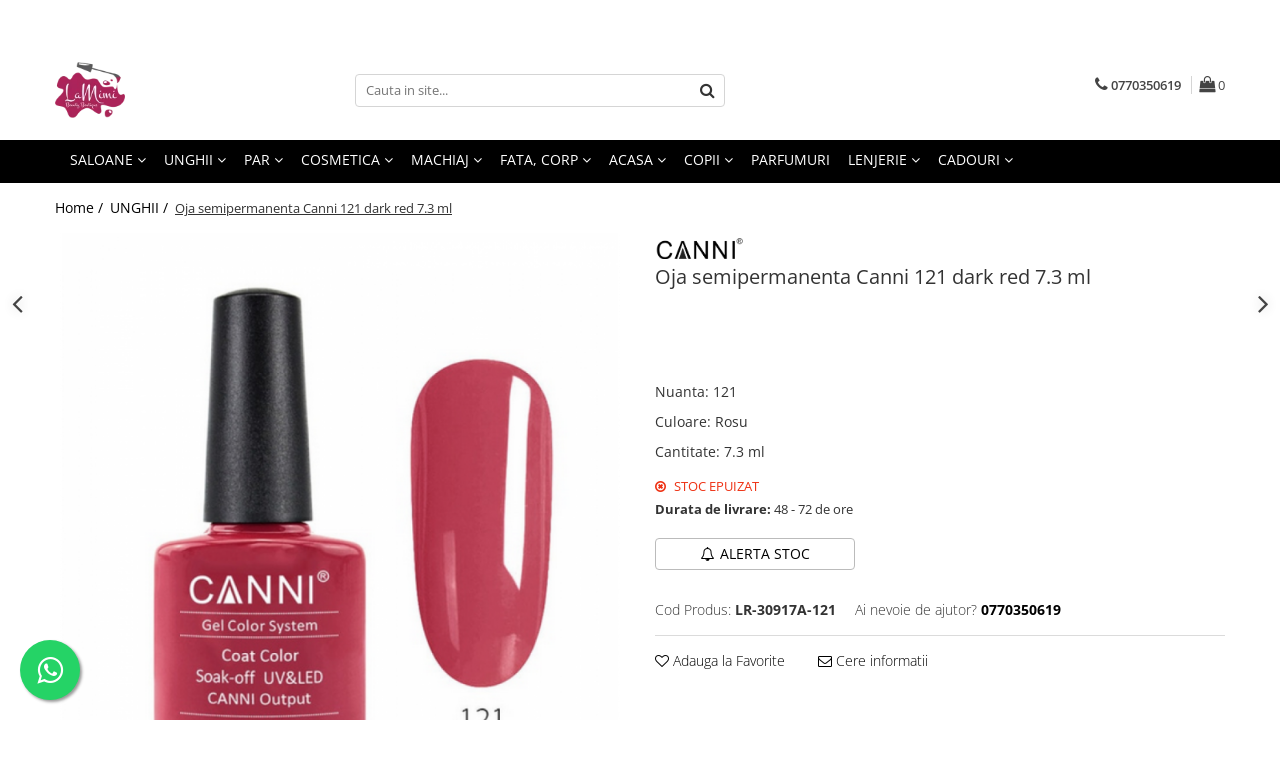

--- FILE ---
content_type: text/html; charset=UTF-8
request_url: https://www.lamimi.ro/manichiura/oja-semipermanenta-canni-121-7-3-ml.html
body_size: 40350
content:
<!DOCTYPE html>

<html lang="ro-ro">

	<head>
		<meta charset="UTF-8">

		<script src="https://gomagcdn.ro/themes/fashion/js/lazysizes.min.js?v=10141333-4.242" async=""></script>

		<script>
			function g_js(callbk){typeof callbk === 'function' ? window.addEventListener("DOMContentLoaded", callbk, false) : false;}
		</script>

					<link rel="icon" sizes="48x48" href="https://gomagcdn.ro/domains/lamimi.ro/files/favicon/favicon.png">
			<link rel="apple-touch-icon" sizes="180x180" href="https://gomagcdn.ro/domains/lamimi.ro/files/favicon/favicon.png">
		
		<style>
			/*body.loading{overflow:hidden;}
			body.loading #wrapper{opacity: 0;visibility: hidden;}
			body #wrapper{opacity: 1;visibility: visible;transition:all .1s ease-out;}*/

			.main-header .main-menu{min-height:43px;}
			.-g-hide{visibility:hidden;opacity:0;}

							.-g-product-box-prp-price{font-weight: 400;display: block;font-size: 11px!important;min-height: 15px;margin: 2px 0 0;}
				.-g-product-box-prp-price-lowest{font-weight: 400;font-size: 11px!important;line-height: 1.2;min-height: 15px;margin: 2px 0 8px;}
				.-g-product-prp-price-lowest{font-weight: 400;font-size: 12px!important;line-height: 1.2;min-height: 15px;margin: 2px 0 10px;}
				.-g-product-prp-price{display: block;height: 22px;font-size:13px!important;color: #333;}
					</style>
					<link rel="preconnect" href="https://fonts.googleapis.com" >
					<link rel="preconnect" href="https://fonts.gstatic.com" crossorigin>
		
		<link rel="preconnect" href="https://gomagcdn.ro"><link rel="dns-prefetch" href="https://fonts.googleapis.com" /><link rel="dns-prefetch" href="https://fonts.gstatic.com" /><link rel="dns-prefetch" href="https://connect.facebook.net" /><link rel="dns-prefetch" href="https://www.facebook.com" /><link rel="dns-prefetch" href="https://www.googletagmanager.com" /><link rel="dns-prefetch" href="https://analytics.tiktok.com" /><link rel="dns-prefetch" href="https://googleads.g.doubleclick.net" /><link rel="dns-prefetch" href="https://retargeting.newsmanapp.com" />

					<link rel="preload" as="image" href="https://gomagcdn.ro/domains/lamimi.ro/files/product/large/oja-semipermanenta-canni-121-7-3-ml-2281-341182.png"   >
					<link rel="preload" as="style" href="https://fonts.googleapis.com/css2?family=Montserrat:ital,wght@0,300;0,400;0,600;0,700;1,300;1,400&display=swap" fetchpriority="high" onload="this.onload=null;this.rel='stylesheet'" crossorigin>
		
		<link rel="preload" href="https://gomagcdn.ro/themes/fashion/js/plugins.js?v=10141333-4.242" as="script">

		
					<link rel="preload" href="https://www.lamimi.ro/theme/default.js?v=41677768655" as="script">
				
		<link rel="preload" href="https://gomagcdn.ro/themes/fashion/js/dev.js?v=10141333-4.242" as="script">

					<noscript>
				<link rel="stylesheet" href="https://fonts.googleapis.com/css2?family=Montserrat:ital,wght@0,300;0,400;0,600;0,700;1,300;1,400&display=swap">
			</noscript>
		
					<link rel="stylesheet" href="https://gomagcdn.ro/themes/fashion/css/main-min.css?v=10141333-4.242-1" data-values='{"blockScripts": "1"}'>
		
					<link rel="stylesheet" href="https://www.lamimi.ro/theme/default.css?v=41677768655">
		
						<link rel="stylesheet" href="https://gomagcdn.ro/themes/fashion/css/dev-style.css?v=10141333-4.242-1">
		
		
		
		<link rel="alternate" hreflang="x-default" href="https://www.lamimi.ro/manichiura/oja-semipermanenta-canni-121-7-3-ml.html">
									<!-- Global site tag (gtag.js) - Google Ads: 1002015823 -->
<script async src="https://www.googletagmanager.com/gtag/js?id=AW-1002015823"></script>
<script>
  window.dataLayer = window.dataLayer || [];
  function gtag(){dataLayer.push(arguments);}
  gtag('js', new Date());

  gtag('config', 'AW-1002015823', 'allow_enhanced_conversions': true});
</script><!-- Google Tag Manager -->
<script>(function(w,d,s,l,i){w[l]=w[l]||[];w[l].push({'gtm.start':
new Date().getTime(),event:'gtm.js'});var f=d.getElementsByTagName(s)[0],
j=d.createElement(s),dl=l!='dataLayer'?'&l='+l:'';j.async=true;j.src=
'https://www.googletagmanager.com/gtm.js?id='+i+dl;f.parentNode.insertBefore(j,f);
})(window,document,'script','dataLayer','GTM-WW86L2N');</script>
<!-- End Google Tag Manager -->					
		<meta name="expires" content="never">
		<meta name="revisit-after" content="1 days">
					<meta name="author" content="Gomag">
				<title>Oja semipermanenta Canni 121 dark red 7.3 ml Canni</title>


					<meta name="robots" content="index,follow" />
						
		<meta name="description" content="Comanda acum Oja semipermanenta Canni 121 dark red 7.3 ml online LaMimi. Alege Canni pentru produsele din categoria UNGHII de care ai nevoie, la preturi accesibile! ✅ Calitate garantata. ✅ Livrare rapida. ✅ Drept de retur.">
		<meta class="viewport" name="viewport" content="width=device-width, initial-scale=1.0, user-scalable=no">
							<meta property="og:description" content="Gel lac profesional CANNI 121 cu o rezistență garantată de până la 3-4 săptămâni pe unghii! Culorile foarte pigmentate asigură o acoperire perfectă atât pe unghiile naturale, cât și pe unghiile artificiale. Ojele permanente canni conferă un luciu puternic care nu se estompează în timp. Datorită formulei inovatoare, gel lacurile CANNI se usucă la lampa led în doar 30 de secunde, iar la lampa UV în 120 secunde. Gel lacurile CANNI sunt recomandate pentru saloane și pentru acasă.    Avantajele ojei semipermanente CANNI:     Aplicare foarte ușoară și rapidă: datorită pensulei de foarte bună calitate, se aplică foarte simplu, că un lac de unghii tradițional și se autoniveleaza;   Unghia naturală se pregătește doar prin pilire foarte delicată cu buffer-ul;   Culori foarte pigmentate. Luciu intens care nu se estompează în timp, mențînându-se până la 3-4 săptămâni;   Uscare atât la lampa UV, cât și la lampa LED;   Îndepărtare care nu necesită pilirea unghiilor, foarte rapidă, în 10 minute;   Rezistență garantată pe unghii de până la 3-4 săptămâni.      Mod de utilizare:       Se pregătește unghia naturală sau artificială prin pilire delicată cu bufferul;   Se aplică un strat de Base Coat CANNI care se usucă în 30 de secunde la lampa led sau în 120 de secunde la lampa UV;   Se aplică un strat de culoare (în funcție de preferințe, se pot aplică și două straturi, dar nu este obligatoriu) care se usucă în 30 de secunde la lampa led sau în 120 de secunde la lampa UV;   După ce s-a uscat culoarea, se aplică un strat de Top Coat care se usucă la lampa led în 30 de secunde sau la lampa UV în 120 de secunde;   Se degresează cu cleaner.      Mod de îndepărtare:       Se pune într -un recipient sau în capsule speciale Soak Off Remover și se lasă unghia la înmuiat pentru 10-15 minute;   După 10-15 minute, se scoate unghia, iar gel lacul se îndepărtează de pe unghii cu ajutorul unei spatule metalice.  "/>
							<meta property="og:image" content="https://gomagcdn.ro/domains/lamimi.ro/files/product/large/oja-semipermanenta-canni-121-7-3-ml-2281-341182.png"/>
															<link rel="canonical" href="https://www.lamimi.ro/manichiura/oja-semipermanenta-canni-121-7-3-ml.html" />
			<meta property="og:url" content="https://www.lamimi.ro/manichiura/oja-semipermanenta-canni-121-7-3-ml.html"/>
						
		<meta name="distribution" content="Global">
		<meta name="owner" content="www.lamimi.ro">
		<meta name="publisher" content="www.lamimi.ro">
		<meta name="rating" content="General">
		<meta name="copyright" content="Copyright www.lamimi.ro 2026. All rights reserved">
		<link rel="search" href="https://www.lamimi.ro/opensearch.ro.xml" type="application/opensearchdescription+xml" title="Cautare"/>

		
							<script src="https://gomagcdn.ro/themes/fashion/js/jquery-2.1.4.min.js"></script>
			<script defer src="https://gomagcdn.ro/themes/fashion/js/jquery.autocomplete.js?v=20181023"></script>
			<script src="https://gomagcdn.ro/themes/fashion/js/gomag.config.js?v=10141333-4.242"></script>
			<script src="https://gomagcdn.ro/themes/fashion/js/gomag.js?v=10141333-4.242"></script>
		
													<script>
$.Gomag.bind('User/Data/AffiliateMarketing/HideTrafiLeak', function(event, data){

    $('.whatsappfloat').remove();
});
</script><script>
	var items = [];

	items.push(
		{
			id		:'2281',
			name	:'Oja semipermanenta Canni 121 dark red 7.3 ml',
			brand	:'Canni',
			category:'UNGHII',
			price	:18.0000,
			google_business_vertical: 'retail'
		}
	);

	gtag('event', 'view_item', {
		items: [items],
		currency: "Lei",
		value: "18.0000",
		send_to: 'AW-1002015823'
	});
		gtag('event', 'page_view', {
		send_to: 'AW-1002015823',
		value: 18.0000,
		items: [{
			id: '2281',
			google_business_vertical: 'retail'
		}]
		});
	</script><meta property="fb:app_id"                       content="782317605253649" />
<meta property="og:type"                         content="product" />
<meta property="og:title"                        content="Oja semipermanenta Canni 121 dark red 7.3 ml" />
<meta property="product:brand"                   content="Canni" />
<meta property="product:category"                content="UNGHII" />
<meta property="product:original_price:amount"   content="18" />
<meta property="product:original_price:currency" content="RON" />
<meta property="product:pretax_price:amount"     content="18" />
<meta property="product:pretax_price:currency"   content="RON" />
<meta property="product:price:amount"            content="18" />
<meta property="product:price:currency"          content="RON" />
<meta property="product:shipping_cost:amount"    content="0" />
<meta property="product:shipping_cost:currency"  content="RON" />
<meta property="product:weight:value"            content="0" />
<meta property="product:weight:units"            content="kg" />
<meta property="product:shipping_weight:value"   content="0" />
<meta property="product:shipping_weight:units"   content="kg" />
<meta property="product:sale_price:amount"       content="18" />
<meta property="product:sale_price:currency"     content="RON" />
<meta property="product:sale_price_dates:start"  content="2026-01-18 00:00:00" />
<meta property="product:sale_price_dates:end"    content="2026-01-18 23:59:59" />
<script>	
	$(document).ready(function(){
		
		$(document).on('click', $GomagConfig.cartSummaryItemRemoveButton, function() {
			var productId = $(this).attr("data-product");
			var productSku = $(this).attr("data-productsku");
			var productPrice = $(this).attr("data-productprice");
			var productQty = $(this).attr("data-qty");
			
			gtag('event', 'remove_from_cart', {
					send_to	: 'AW-1002015823',
					value	: parseFloat(productQty) * parseFloat(productPrice),
					items:[{
						id		: productId,
						quantity: productQty,
						price	: productPrice		 
				}]
			})
			
		})
	
		$(document).on('click', $GomagConfig.checkoutItemRemoveButton, function() {
			
			var itemKey = $(this).attr('id').replace('__checkoutItemRemove','');
			var productId = $(this).data("product");
			var productSku = $(this).attr("productsku");
			var productPrice = $(this).attr("productprice");
			var productQty = $('#quantityToAdd_'+itemKey).val();
			
			gtag('event', 'remove_from_cart', {
				send_to	: 'AW-1002015823',
				value	: parseFloat(productQty) * parseFloat(productPrice),
				items	:[{
					id		: productId,
					quantity: productQty,
					price	: productPrice
				}]
			})
			
		})
	});		
	
</script>
<!-- Global site tag (gtag.js) - Google Analytics -->
<script async src="https://www.googletagmanager.com/gtag/js?id=G-7CDJ8443JV"></script>
	<script>
 window.dataLayer = window.dataLayer || [];
  function gtag(){dataLayer.push(arguments);}
    var cookieValue = '';
  var name = 'g_c_consent' + "=";
  var decodedCookie = decodeURIComponent(document.cookie);
  var ca = decodedCookie.split(';');
  for(var i = 0; i <ca.length; i++) {
	var c = ca[i];
	while (c.charAt(0) == ' ') {
	  c = c.substring(1);
	}
	if (c.indexOf(name) == 0) {
	  cookieValue = c.substring(name.length, c.length);
	}
  }



if(cookieValue == ''){
	gtag('consent', 'default', {
	  'ad_storage': 'granted',
	  'ad_user_data': 'granted',
	  'ad_personalization': 'granted',
	  'analytics_storage': 'granted',
	  'personalization_storage': 'granted',
	  'functionality_storage': 'granted',
	  'security_storage': 'granted'
	});
	} else if(cookieValue != '-1'){


			gtag('consent', 'default', {
			'ad_storage': 'granted',
			'ad_user_data': 'granted',
			'ad_personalization': 'granted',
			'analytics_storage': 'granted',
			'personalization_storage': 'granted',
			'functionality_storage': 'granted',
			'security_storage': 'granted'
		});
	} else {
	 gtag('consent', 'default', {
		  'ad_storage': 'denied',
		  'ad_user_data': 'denied',
		  'ad_personalization': 'denied',
		  'analytics_storage': 'denied',
			'personalization_storage': 'denied',
			'functionality_storage': 'denied',
			'security_storage': 'denied'
		});

		 }
</script>
<script>

	
  gtag('js', new Date());

 
$.Gomag.bind('Cookie/Policy/Consent/Denied', function(){
	gtag('consent', 'update', {
		  'ad_storage': 'denied',
		  'ad_user_data': 'denied',
		  'ad_personalization': 'denied',
		  'analytics_storage': 'denied',
			'personalization_storage': 'denied',
			'functionality_storage': 'denied',
			'security_storage': 'denied'
		});
		})
$.Gomag.bind('Cookie/Policy/Consent/Granted', function(){
	gtag('consent', 'update', {
		  'ad_storage': 'granted',
		  'ad_user_data': 'granted',
		  'ad_personalization': 'granted',
		  'analytics_storage': 'granted',
			'personalization_storage': 'granted',
			'functionality_storage': 'granted',
			'security_storage': 'granted'
		});
		})
  gtag('config', 'G-7CDJ8443JV', {allow_enhanced_conversions: true });
</script>
<script>
	function gaBuildProductVariant(product)
	{
		let _return = '';
		if(product.version != undefined)
		{
			$.each(product.version, function(i, a){
				_return += (_return == '' ? '' : ', ')+a.value;
			})
		}
		return _return;
	}

</script>
<script>
	$.Gomag.bind('Product/Add/To/Cart/After/Listing', function gaProductAddToCartLV4(event, data) {
		if(data.product !== undefined) {
			var gaProduct = false;
			if(typeof(gaProducts) != 'undefined' && gaProducts[data.product.id] != undefined)
			{
				gaProduct = gaProducts[data.product.id];

			}

			if(gaProduct == false)
			{
				gaProduct = {};
				gaProduct.item_id = data.product.id;
				gaProduct.currency = data.product.currency ? (String(data.product.currency).toLowerCase() == 'lei' ? 'RON' : data.product.currency) : 'RON';
				gaProduct.item_name =  data.product.name ;
				gaProduct.item_variant= gaBuildProductVariant(data.product);
				gaProduct.item_brand = data.product.brand;
				gaProduct.item_category = data.product.category;

			}

			gaProduct.price = parseFloat(data.product.price).toFixed(2);
			gaProduct.quantity = data.product.productQuantity;
			gtag("event", "add_to_cart", {
				currency: gaProduct.currency,
				value: parseFloat(gaProduct.price) * parseFloat(gaProduct.quantity),
				items: [
					gaProduct
				]
			});

		}
	})
	$.Gomag.bind('Product/Add/To/Cart/After/Details', function gaProductAddToCartDV4(event, data){

		if(data.product !== undefined){

			var gaProduct = false;
			if(
				typeof(gaProducts) != 'undefined'
				&&
				gaProducts[data.product.id] != undefined
			)
			{
				var gaProduct = gaProducts[data.product.id];
			}

			if(gaProduct == false)
			{
				gaProduct = {};
				gaProduct.item_id = data.product.id;
				gaProduct.currency = data.product.currency ? (String(data.product.currency).toLowerCase() == 'lei' ? 'RON' : data.product.currency) : 'RON';
				gaProduct.item_name =  data.product.name ;
				gaProduct.item_variant= gaBuildProductVariant(data.product);
				gaProduct.item_brand = data.product.brand;
				gaProduct.item_category = data.product.category;

			}

			gaProduct.price = parseFloat(data.product.price).toFixed(2);
			gaProduct.quantity = data.product.productQuantity;


			gtag("event", "add_to_cart", {
			  currency: gaProduct.currency,
			  value: parseFloat(gaProduct.price) * parseFloat(gaProduct.quantity),
			  items: [
				gaProduct
			  ]
			});
        }

	})
	 $.Gomag.bind('Product/Remove/From/Cart', function gaProductRemovedFromCartV4(event, data){
		var envData = $.Gomag.getEnvData();
		var products = envData.products;

		if(data.data.product !== undefined && products[data.data.product] !== undefined){


			var dataProduct = products[data.data.product];


			gaProduct = {};
			gaProduct.item_id = dataProduct.id;

			gaProduct.item_name =   dataProduct.name ;
			gaProduct.currency = dataProduct.currency ? (String(dataProduct.currency).toLowerCase() == 'lei' ? 'RON' : dataProduct.currency) : 'RON';
			gaProduct.item_category = dataProduct.category;
			gaProduct.item_brand = dataProduct.brand;
			gaProduct.price = parseFloat(dataProduct.price).toFixed(2);
			gaProduct.quantity = data.data.quantity;
			gaProduct.item_variant= gaBuildProductVariant(dataProduct);
			gtag("event", "remove_from_cart", {
			  currency: gaProduct.currency,
			  value: parseFloat(gaProduct.price) * parseFloat(gaProduct.quantity),
			  items: [
				gaProduct
			  ]
			});
        }

	});

	 $.Gomag.bind('Cart/Quantity/Update', function gaCartQuantityUpdateV4(event, data){
		var envData = $.Gomag.getEnvData();
		var products = envData.products;
		if(!data.data.finalQuantity || !data.data.initialQuantity)
		{
			return false;
		}
		var dataProduct = products[data.data.product];
		if(dataProduct == undefined)
		{
			return false;
		}

		gaProduct = {};
		gaProduct.item_id = dataProduct.id;
		gaProduct.currency = dataProduct.currency ? (String(dataProduct.currency).toLowerCase() == 'lei' ? 'RON' : dataProduct.currency) : 'RON';
		gaProduct.item_name =  dataProduct.name ;

		gaProduct.item_category = dataProduct.category;
		gaProduct.item_brand = dataProduct.brand;
		gaProduct.price = parseFloat(dataProduct.price).toFixed(2);
		gaProduct.item_variant= gaBuildProductVariant(dataProduct);
		if(parseFloat(data.data.initialQuantity) < parseFloat(data.data.finalQuantity))
		{
			var quantity = parseFloat(data.data.finalQuantity) - parseFloat(data.data.initialQuantity);
			gaProduct.quantity = quantity;

			gtag("event", "add_to_cart", {
			  currency: gaProduct.currency,
			  value: parseFloat(gaProduct.price) * parseFloat(gaProduct.quantity),
			  items: [
				gaProduct
			  ]
			});
		}
		else if(parseFloat(data.data.initialQuantity) > parseFloat(data.data.finalQuantity))
		{
			var quantity = parseFloat(data.data.initialQuantity) - parseFloat(data.data.finalQuantity);
			gaProduct.quantity = quantity;
			gtag("event", "remove_from_cart", {
			  currency: gaProduct.currency,
			  value: parseFloat(gaProduct.price) * parseFloat(gaProduct.quantity),
			  items: [
				gaProduct
			  ]
			});
		}

	});

</script>
<script>
!function (w, d, t) {
  w.TiktokAnalyticsObject=t;var ttq=w[t]=w[t]||[];ttq.methods=["page","track","identify","instances","debug","on","off","once","ready","alias","group","enableCookie","disableCookie"],ttq.setAndDefer=function(t,e){t[e]=function(){t.push([e].concat(Array.prototype.slice.call(arguments,0)))}};for(var i=0;i<ttq.methods.length;i++)ttq.setAndDefer(ttq,ttq.methods[i]);ttq.instance=function(t){for(var e=ttq._i[t]||[],n=0;n<ttq.methods.length;n++)ttq.setAndDefer(e,ttq.methods[n]);return e},ttq.load=function(e,n){var i="https://analytics.tiktok.com/i18n/pixel/events.js";ttq._i=ttq._i||{},ttq._i[e]=[],ttq._i[e]._u=i,ttq._t=ttq._t||{},ttq._t[e]=+new Date,ttq._o=ttq._o||{},ttq._o[e]=n||{};var o=document.createElement("script");o.type="text/javascript",o.async=!0,o.src=i+"?sdkid="+e+"&lib="+t;var a=document.getElementsByTagName("script")[0];a.parentNode.insertBefore(o,a)};

  ttq.load('CFTHSQBC77U7U9B6KOF0');
  ttq.page();
}(window, document, 'ttq');
</script><script>
function gmsc(name, value)
{
	if(value != undefined && value)
	{
		var expires = new Date();
		expires.setTime(expires.getTime() + parseInt(3600*24*1000*90));
		document.cookie = encodeURIComponent(name) + "=" + encodeURIComponent(value) + '; expires='+ expires.toUTCString() + "; path=/";
	}
}
let gmqs = window.location.search;
let gmup = new URLSearchParams(gmqs);
gmsc('g_sc', gmup.get('shop_campaign'));
gmsc('shop_utm_campaign', gmup.get('utm_campaign'));
gmsc('shop_utm_medium', gmup.get('utm_medium'));
gmsc('shop_utm_source', gmup.get('utm_source'));
</script>
	<script type="text/javascript">
		(function(){
		ra_key = "2PWNTYDIO10TBK";
		var ra = document.createElement("script"); ra.type ="text/javascript"; ra.async = true; ra.src = ("https:" ==
		document.location.protocol ? "https://" : "http://") + "tracking.retargeting.biz/v3/rajs/" + ra_key + ".js";
		var s = document.getElementsByTagName("script")[0]; s.parentNode.insertBefore(ra,s);})();
		var _ra = _ra || {};
	
	</script>
 	<!-- Facebook Pixel Code -->
				<script>
				!function(f,b,e,v,n,t,s){if(f.fbq)return;n=f.fbq=function(){n.callMethod?
				n.callMethod.apply(n,arguments):n.queue.push(arguments)};if(!f._fbq)f._fbq=n;
				n.push=n;n.loaded=!0;n.version="2.0";n.queue=[];t=b.createElement(e);t.async=!0;
				t.src=v;s=b.getElementsByTagName(e)[0];s.parentNode.insertBefore(t,s)}(window,
				document,"script","//connect.facebook.net/en_US/fbevents.js");

				fbq("init", "224655436045848");
				fbq("track", "PageView");</script>
				<!-- End Facebook Pixel Code -->
				<script>
				$.Gomag.bind('User/Ajax/Data/Loaded', function(event, data){
					if(data != undefined && data.data != undefined)
					{
						var eventData = data.data;
						if(eventData.facebookUserData != undefined)
						{
							$('body').append(eventData.facebookUserData);
						}
					}
				})
				</script>
				<meta name="facebook-domain-verification" content="1ufl4fr1kfb3xuz31pumpymp2p4eda" /><script>
	$.Gomag.bind('Product/Add/To/Cart/After/Listing', function(event, data){
		if(data.product !== undefined){
			gtag('event', 'add_to_cart', {
				send_to	: 'AW-1002015823',
				value	: parseFloat(data.product.productQuantity) * parseFloat(data.product.price),
				items	:[{
					id		: data.product.id,
					name	: data.product.name,
					brand	: data.product.brand,
					category: data.product.category,
					quantity: data.product.productQuantity,
					price	: data.product.price
				 
			}]
		   })
        }
	})
	$.Gomag.bind('Product/Add/To/Cart/After/Details', function(event, data){
		
		if(data.product !== undefined){
			gtag('event', 'add_to_cart', {
				send_to: 'AW-1002015823',
				value: parseFloat(data.product.productQuantity) * parseFloat(data.product.price),
				items: [{
					id: data.product.id,
					name		: data.product.name,
					brand		: data.product.brand,
					category	: data.product.category,
					quantity	: data.product.productQuantity,
					price		: data.product.price
				}]	
			})
		}
	})
   
</script><meta property="fb:app_id"                       content="782317605253649" />
<meta property="og:type"                         content="website" />
					
		
	</head>

	<body class="" style="">

		<script >
			function _addCss(url, attribute, value, loaded){
				var _s = document.createElement('link');
				_s.rel = 'stylesheet';
				_s.href = url;
				_s.type = 'text/css';
				if(attribute)
				{
					_s.setAttribute(attribute, value)
				}
				if(loaded){
					_s.onload = function(){
						var dom = document.getElementsByTagName('body')[0];
						//dom.classList.remove('loading');
					}
				}
				var _st = document.getElementsByTagName('link')[0];
				_st.parentNode.insertBefore(_s, _st);
			}
			//_addCss('https://fonts.googleapis.com/css2?family=Open+Sans:ital,wght@0,300;0,400;0,600;0,700;1,300;1,400&display=swap');
			_addCss('https://gomagcdn.ro/themes/_fonts/Open-Sans.css');

		</script>
		<script>
				/*setTimeout(
				  function()
				  {
				   document.getElementsByTagName('body')[0].classList.remove('loading');
				  }, 1000);*/
		</script>
									<script>
	
	$(document).ready(function(){
	
	$.Gomag.bind('Product/Add/To/Cart/After/Details', function _raProductAddToCartD(event, data){
		
		if(data.product !== undefined){
			_ra.addToCart(data.product.parent, data.product.productQuantity, false, function(){});
        }
		
	})
		
	});
				
		
</script>
<script>
	$(document).ready(function(){
		
		$('.addToWishlist').on('click', function() {
			
			_ra.addToWishlist(2281, function(){});
			
		})
	});		
</script>	<script>
		$(document).ready(function(){
			
			$('.__retargetingImageThumbSelector').on('click', function() {
				//var product_id = $(this).attr("data-id");
				
				_ra.clickImage(2281, function(){});
			});
				
			$(document).on('mouseHoverZoom', '.zoomContainer', function() {
				
				_ra.clickImage(2281, function(){});
				
			});
		});		
	</script>
	<script>
	function facebookLike()
	{
		_ra.likeFacebook(2281, function(){});
	}
</script>
	<script>
	_ra.sendProductInfo = {
		'id': 2281,
		'name': 'Oja semipermanenta Canni 121 dark red 7.3 ml',
		'url': 'https://www.lamimi.ro/manichiura/oja-semipermanenta-canni-121-7-3-ml.html',
		'img': 'https://gomagcdn.ro/domains/lamimi.ro/files/product/medium/oja-semipermanenta-canni-121-7-3-ml-2281-341182.png',
		'price': 18,
		'promo': 0,
					'brand': {
				'id': 21,
				'name': 'Canni'
			},
				'category':
		[{
                "id": 39,
                "name": "Unghii tehnice",
                "parent": 1,
                "breadcrumb":
								[
											{
							'id': 1,
							'name': 'UNGHII',
							'parent': false						}
															]
			        }],
        "inventory": {
            "variations": true,
            "stock": {
													"LR-30917A-121": false									            }
        }
	};

	$(document).ready(function() {
		if (_ra.ready !== undefined) {
			_ra.sendProduct(_ra.sendProductInfo);
		}
	});
</script>
<script>	
	$(document).ready(function(){
		$(document).on('click', '.product-remove', function() {
			var productId = $(this).attr("data-product");
			var productQty = $(this).attr("data-qty");
			
			_ra.removeFromCart(productId, productQty, false, function() {
				//console.log("Product removed from cart"); // un callback
            });
			
		})
	});		
	
	$(document).ready(function(){
		$(document).on('click', '.remove', function() {
			var productId = $(this).attr("data-product");
			var productQty = $(this).attr("data-qty");
			
			_ra.removeFromCart(productId, productQty, false, function() {
				//console.log("Product removed from cart"); // un callback
            });
			
		})
	});		
	
</script>
<!-- Google Tag Manager (noscript) -->
<noscript><iframe src="https://www.googletagmanager.com/ns.html?id=GTM-WW86L2N"
height="0" width="0" style="display:none;visibility:hidden"></iframe></noscript>
<!-- End Google Tag Manager (noscript) -->					
		
		<div id="wrapper">
			<!-- BLOCK:ef0d4ddd5118cf5c08c6422a4df92d8d start -->
<div id="_cartSummary" class="hide"></div>

<script >
	$(document).ready(function() {

		$(document).on('keypress', '.-g-input-loader', function(){
			$(this).addClass('-g-input-loading');
		})

		$.Gomag.bind('Product/Add/To/Cart/After', function(eventResponse, properties)
		{
									var data = JSON.parse(properties.data);
			$('.q-cart').html(data.quantity);
			if(parseFloat(data.quantity) > 0)
			{
				$('.q-cart').removeClass('hide');
			}
			else
			{
				$('.q-cart').addClass('hide');
			}
			$('.cartPrice').html(data.subtotal + ' ' + data.currency);
			$('.cartProductCount').html(data.quantity);


		})
		$('#_cartSummary').on('updateCart', function(event, cart) {
			var t = $(this);

			$.get('https://www.lamimi.ro/cart-update', {
				cart: cart
			}, function(data) {

				$('.q-cart').html(data.quantity);
				if(parseFloat(data.quantity) > 0)
				{
					$('.q-cart').removeClass('hide');
				}
				else
				{
					$('.q-cart').addClass('hide');
				}
				$('.cartPrice').html(data.subtotal + ' ' + data.currency);
				$('.cartProductCount').html(data.quantity);
			}, 'json');
			window.ga = window.ga || function() {
				(ga.q = ga.q || []).push(arguments)
			};
			ga('send', 'event', 'Buton', 'Click', 'Adauga_Cos');
		});

		if(window.gtag_report_conversion) {
			$(document).on("click", 'li.phone-m', function() {
				var phoneNo = $('li.phone-m').children( "a").attr('href');
				gtag_report_conversion(phoneNo);
			});

		}

	});
</script>



<header class="main-header container-bg clearfix" data-block="headerBlock">
	<div class="discount-tape container-h full -g-hide" id="_gomagHellobar">
<style>
.discount-tape{position: relative;width:100%;padding:0;text-align:center;font-size:14px;overflow: hidden;z-index:99;}
.discount-tape a{color: #561d40;}
.Gomag-HelloBar{padding:10px;}
@media screen and (max-width: 767px){.discount-tape{font-size:13px;}}
</style>
<div class="Gomag-HelloBar" style="background: #ffebf1;color: #561d40;">
	
		🚚Livrare GRATUITĂ pentru comenzi cu o valoare mai mare de 299 lei! Livrare standard: EasyBox 15 lei | Curier 19 lei
			
			<style>
			.Gomag-HelloBar{padding-right:45px!important;}
			.closeHelloBar{display: flex;align-items: center;justify-content: center;position: absolute;top: 0;bottom: 0;right: 10px;height: 24px;width: 24px;margin: auto;text-align:center;font-size:18px;line-height: 1;color:#444!important;background: #fff;border-radius: 50%;}
			.closeHelloBar .fa{font-weight:400;}
			@media screen and (max-width: 767px){.closeHelloBar{top: 8px;margin:0;}}
		</style>
		<a href="#" rel="nofollow" class="closeHelloBar -g-no-url"><i class="fa fa-close" aria-hidden="true"></i></a>

		<script>
			$(document).ready(function(){
				$(document).on('click', '.closeHelloBar', function(){
					$.Gomag.setCookie('widget5', '1', 86400000, true);
					$('.Gomag-HelloBar').remove();
					$('#_gomagHellobar').hide();
				})
			})
		</script>
	</div>
<div class="clear"></div>
</div>

		
	<div class="top-head-bg container-h full">

		<div class="top-head container-h">
			<div class="row">
				<div class="col-md-3 col-sm-3 col-xs-5 logo-h">
					
	<a href="https://www.lamimi.ro" id="logo" data-pageId="2">
		<img src="https://gomagcdn.ro/domains/lamimi.ro/files/company/untitled-1-8940112199.png" fetchpriority="high" class="img-responsive" alt="Beauty" title="Cosmetice profesionale pentru salon sau acasa" width="200" height="50" style="width:auto;">
	</a>
				</div>
				<div class="col-md-4 col-sm-4 col-xs-7 main search-form-box">
					
<form name="search-form" class="search-form" action="https://www.lamimi.ro/produse" id="_searchFormMainHeader">

	<input id="_autocompleteSearchMainHeader" name="c" class="input-placeholder -g-input-loader" type="text" placeholder="Cauta in site..." aria-label="Search"  value="">
	<button id="_doSearch" class="search-button" aria-hidden="true">
		<i class="fa fa-search" aria-hidden="true"></i>
	</button>

				<script >
			$(document).ready(function() {

				$('#_autocompleteSearchMainHeader').autocomplete({
					serviceUrl: 'https://www.lamimi.ro/autocomplete',
					minChars: 2,
					deferRequestBy: 700,
					appendTo: '#_searchFormMainHeader',
					width: parseInt($('#_doSearch').offset().left) - parseInt($('#_autocompleteSearchMainHeader').offset().left),
					formatResult: function(suggestion, currentValue) {
						return suggestion.value;
					},
					onSelect: function(suggestion) {
						$(this).val(suggestion.data);
					},
					onSearchComplete: function(suggestion) {
						$(this).removeClass('-g-input-loading');
					}
				});
				$(document).on('click', '#_doSearch', function(e){
					e.preventDefault();
					if($('#_autocompleteSearchMainHeader').val() != '')
					{
						$('#_searchFormMainHeader').submit();
					}
				})
			});
		</script>
	

</form>
				</div>
				<div class="col-md-5 col-sm-5 acount-section">
					
<ul>
	<li class="search-m hide">
		<a href="#" class="-g-no-url" aria-label="Cauta in site..." data-pageId="">
			<i class="fa fa-search search-open" aria-hidden="true"></i>
			<i style="display:none" class="fa fa-times search-close" aria-hidden="true"></i>
		</a>
	</li>
	<li class="-g-user-icon -g-user-icon-empty">
			
	</li>
	
				<li class="contact-header">
			<a href="tel:0770350619" aria-label="Contacteaza-ne" data-pageId="3">
				<i class="fa fa-phone" aria-hidden="true"></i>
								<span>0770350619</span>
			</a>
		</li>
			<li class="wishlist-header hide">
		<a href="https://www.lamimi.ro/wishlist" aria-label="Wishlist" data-pageId="28">
			<span class="-g-wishlist-product-count -g-hide"></span>
			<i class="fa fa-heart-o" aria-hidden="true"></i>
			<span class="">Favorite</span>
		</a>
	</li>
	<li class="cart-header-btn cart">
		<a class="cart-drop _showCartHeader" href="https://www.lamimi.ro/cos-de-cumparaturi" aria-label="Cos de cumparaturi">
			<span class="q-cart hide">0</span>
			<i class="fa fa-shopping-bag" aria-hidden="true"></i>
			<span class="count cartPrice">0
				
			</span>
		</a>
					<div class="cart-dd  _cartShow cart-closed"></div>
			</li>

	</ul>

	<script>
		$(document).ready(function() {
			//Cart
							$('.cart').mouseenter(function() {
					$.Gomag.showCartSummary('div._cartShow');
				}).mouseleave(function() {
					$.Gomag.hideCartSummary('div._cartShow');
					$('div._cartShow').removeClass('cart-open');
				});
						$(document).on('click', '.dropdown-toggle', function() {
				window.location = $(this).attr('href');
			})
		})
	</script>

				</div>
			</div>
		</div>
	</div>


<div id="navigation">
	<nav id="main-menu" class="main-menu container-h full clearfix">
		<a href="#" class="menu-trg -g-no-url" title="Produse">
			<span>&nbsp;</span>
		</a>
		
<div class="container-h nav-menu-hh clearfix">

	<!-- BASE MENU -->
	<ul class="
			nav-menu base-menu container-h
			
			
		">

		

			
		<li class="menu-drop __GomagMM ">
							<a
					href="https://www.lamimi.ro/saloane"
					class="  "
					rel="  "
					
					title="SALOANE"
					data-Gomag=''
					data-block-name="mainMenuD0"
					data-pageId= "80"
					data-block="mainMenuD">
											<span class="list">SALOANE</span>
						<i class="fa fa-angle-down"></i>
				</a>

									<div class="menu-dd">
										<ul class="drop-list clearfix w60">
																																						<li class="fl">
										<div class="col">
											<p class="title">
												<a
												href="https://www.lamimi.ro/aparatura-saloane"
												class="title    "
												rel="  "
												
												title="Aparatura saloane"
												data-Gomag=''
												data-block-name="mainMenuD1"
												data-block="mainMenuD"
												data-pageId= "80"
												>
																										Aparatura saloane
												</a>
											</p>
																																															<a
														href="https://www.lamimi.ro/aparate-de-ras"
														rel="  "
														
														title="Aparate de ras"
														class="    "
														data-Gomag=''
														data-block-name="mainMenuD2"
														data-block="mainMenuD"
														data-pageId=""
													>
																												<i class="fa fa-angle-right"></i>
														<span>Aparate de ras</span>
													</a>
																									<a
														href="https://www.lamimi.ro/masini-de-tuns"
														rel="  "
														
														title="Masini de tuns"
														class="    "
														data-Gomag=''
														data-block-name="mainMenuD2"
														data-block="mainMenuD"
														data-pageId=""
													>
																												<i class="fa fa-angle-right"></i>
														<span>Masini de tuns</span>
													</a>
																									<a
														href="https://www.lamimi.ro/ondulatoare-de-par"
														rel="  "
														
														title="Ondulatoare de par"
														class="    "
														data-Gomag=''
														data-block-name="mainMenuD2"
														data-block="mainMenuD"
														data-pageId=""
													>
																												<i class="fa fa-angle-right"></i>
														<span>Ondulatoare de par</span>
													</a>
																									<a
														href="https://www.lamimi.ro/perii-rotative"
														rel="  "
														
														title="Perii electrice"
														class="    "
														data-Gomag=''
														data-block-name="mainMenuD2"
														data-block="mainMenuD"
														data-pageId=""
													>
																												<i class="fa fa-angle-right"></i>
														<span>Perii electrice</span>
													</a>
																									<a
														href="https://www.lamimi.ro/placi-de-par"
														rel="  "
														
														title="Placi de par"
														class="    "
														data-Gomag=''
														data-block-name="mainMenuD2"
														data-block="mainMenuD"
														data-pageId=""
													>
																												<i class="fa fa-angle-right"></i>
														<span>Placi de par</span>
													</a>
																									<a
														href="https://www.lamimi.ro/uscatoare-de-par"
														rel="  "
														
														title="Uscatoare de par"
														class="    "
														data-Gomag=''
														data-block-name="mainMenuD2"
														data-block="mainMenuD"
														data-pageId=""
													>
																												<i class="fa fa-angle-right"></i>
														<span>Uscatoare de par</span>
													</a>
																							
										</div>
									</li>
																																<li class="fl">
										<div class="col">
											<p class="title">
												<a
												href="https://www.lamimi.ro/consumabile"
												class="title    "
												rel="  "
												
												title="Consumabile"
												data-Gomag=''
												data-block-name="mainMenuD1"
												data-block="mainMenuD"
												data-pageId= "80"
												>
																										Consumabile
												</a>
											</p>
																						
										</div>
									</li>
																																<li class="fl">
										<div class="col">
											<p class="title">
												<a
												href="https://www.lamimi.ro/mobilier-saloane"
												class="title    "
												rel="  "
												
												title="Mobilier saloane"
												data-Gomag=''
												data-block-name="mainMenuD1"
												data-block="mainMenuD"
												data-pageId= "80"
												>
																										Mobilier saloane
												</a>
											</p>
																																															<a
														href="https://www.lamimi.ro/mese-manichiura"
														rel="  "
														
														title="Mese manichiura"
														class="    "
														data-Gomag=''
														data-block-name="mainMenuD2"
														data-block="mainMenuD"
														data-pageId=""
													>
																												<i class="fa fa-angle-right"></i>
														<span>Mese manichiura</span>
													</a>
																									<a
														href="https://www.lamimi.ro/posturi-de-lucru"
														rel="  "
														
														title="Posturi de lucru"
														class="    "
														data-Gomag=''
														data-block-name="mainMenuD2"
														data-block="mainMenuD"
														data-pageId=""
													>
																												<i class="fa fa-angle-right"></i>
														<span>Posturi de lucru</span>
													</a>
																									<a
														href="https://www.lamimi.ro/scafa-coafor"
														rel="  "
														
														title="Scafa coafor"
														class="    "
														data-Gomag=''
														data-block-name="mainMenuD2"
														data-block="mainMenuD"
														data-pageId=""
													>
																												<i class="fa fa-angle-right"></i>
														<span>Scafa coafor</span>
													</a>
																									<a
														href="https://www.lamimi.ro/scaune-suporti"
														rel="  "
														
														title="Scaune, suporti"
														class="    "
														data-Gomag=''
														data-block-name="mainMenuD2"
														data-block="mainMenuD"
														data-pageId=""
													>
																												<i class="fa fa-angle-right"></i>
														<span>Scaune, suporti</span>
													</a>
																									<a
														href="https://www.lamimi.ro/ucenici-coafor"
														rel="  "
														
														title="Ucenici coafor"
														class="    "
														data-Gomag=''
														data-block-name="mainMenuD2"
														data-block="mainMenuD"
														data-pageId=""
													>
																												<i class="fa fa-angle-right"></i>
														<span>Ucenici coafor</span>
													</a>
																							
										</div>
									</li>
																																<li class="fl">
										<div class="col">
											<p class="title">
												<a
												href="https://www.lamimi.ro/ustensile-frizerie-si-coafor"
												class="title    "
												rel="  "
												
												title="Ustensile frizerie si coafor"
												data-Gomag=''
												data-block-name="mainMenuD1"
												data-block="mainMenuD"
												data-pageId= "80"
												>
																										Ustensile frizerie si coafor
												</a>
											</p>
																																															<a
														href="https://www.lamimi.ro/borsete-suporti"
														rel="  "
														
														title="Borsete, suporti"
														class="    "
														data-Gomag=''
														data-block-name="mainMenuD2"
														data-block="mainMenuD"
														data-pageId=""
													>
																												<i class="fa fa-angle-right"></i>
														<span>Borsete, suporti</span>
													</a>
																									<a
														href="https://www.lamimi.ro/briciuri-lame"
														rel="  "
														
														title="Briciuri, lame"
														class="    "
														data-Gomag=''
														data-block-name="mainMenuD2"
														data-block="mainMenuD"
														data-pageId=""
													>
																												<i class="fa fa-angle-right"></i>
														<span>Briciuri, lame</span>
													</a>
																									<a
														href="https://www.lamimi.ro/capete-pentru-practica"
														rel="  "
														
														title="Capete pentru practica"
														class="    "
														data-Gomag=''
														data-block-name="mainMenuD2"
														data-block="mainMenuD"
														data-pageId=""
													>
																												<i class="fa fa-angle-right"></i>
														<span>Capete pentru practica</span>
													</a>
																									<a
														href="https://www.lamimi.ro/ace-coc-agrafe-106"
														rel="  "
														
														title="Clipsuri, agrafe"
														class="    "
														data-Gomag=''
														data-block-name="mainMenuD2"
														data-block="mainMenuD"
														data-pageId=""
													>
																												<i class="fa fa-angle-right"></i>
														<span>Clipsuri, agrafe</span>
													</a>
																									<a
														href="https://www.lamimi.ro/foarfeci-pamatufuri"
														rel="  "
														
														title="Foarfeci, pamatufuri"
														class="    "
														data-Gomag=''
														data-block-name="mainMenuD2"
														data-block="mainMenuD"
														data-pageId=""
													>
																												<i class="fa fa-angle-right"></i>
														<span>Foarfeci, pamatufuri</span>
													</a>
																									<a
														href="https://www.lamimi.ro/genti-cosmetice-160"
														rel="  "
														
														title="Genti cosmetice"
														class="    "
														data-Gomag=''
														data-block-name="mainMenuD2"
														data-block="mainMenuD"
														data-pageId=""
													>
																												<i class="fa fa-angle-right"></i>
														<span>Genti cosmetice</span>
													</a>
																									<a
														href="https://www.lamimi.ro/ingrijire-barba"
														rel="  "
														
														title="Ingrijire barba"
														class="    "
														data-Gomag=''
														data-block-name="mainMenuD2"
														data-block="mainMenuD"
														data-pageId=""
													>
																												<i class="fa fa-angle-right"></i>
														<span>Ingrijire barba</span>
													</a>
																									<a
														href="https://www.lamimi.ro/kit-uri-ustensile"
														rel="  "
														
														title="Kit-uri ustensile"
														class="    "
														data-Gomag=''
														data-block-name="mainMenuD2"
														data-block="mainMenuD"
														data-pageId=""
													>
																												<i class="fa fa-angle-right"></i>
														<span>Kit-uri ustensile</span>
													</a>
																									<a
														href="https://www.lamimi.ro/oglinzi-cosmetice"
														rel="  "
														
														title="Oglinzi cosmetice"
														class="    "
														data-Gomag=''
														data-block-name="mainMenuD2"
														data-block="mainMenuD"
														data-pageId=""
													>
																												<i class="fa fa-angle-right"></i>
														<span>Oglinzi cosmetice</span>
													</a>
																									<a
														href="https://www.lamimi.ro/pelerine"
														rel="  "
														
														title="Pelerine, sorturi"
														class="    "
														data-Gomag=''
														data-block-name="mainMenuD2"
														data-block="mainMenuD"
														data-pageId=""
													>
																												<i class="fa fa-angle-right"></i>
														<span>Pelerine, sorturi</span>
													</a>
																									<a
														href="https://www.lamimi.ro/perii-piepteni"
														rel="  "
														
														title="Perii, piepteni"
														class="    "
														data-Gomag=''
														data-block-name="mainMenuD2"
														data-block="mainMenuD"
														data-pageId=""
													>
																												<i class="fa fa-angle-right"></i>
														<span>Perii, piepteni</span>
													</a>
																									<a
														href="https://www.lamimi.ro/protectie"
														rel="  "
														
														title="Protectie, igienizare"
														class="    "
														data-Gomag=''
														data-block-name="mainMenuD2"
														data-block="mainMenuD"
														data-pageId=""
													>
																												<i class="fa fa-angle-right"></i>
														<span>Protectie, igienizare</span>
													</a>
																									<a
														href="https://www.lamimi.ro/pulverizatoare"
														rel="  "
														
														title="Pulverizatoare"
														class="    "
														data-Gomag=''
														data-block-name="mainMenuD2"
														data-block="mainMenuD"
														data-pageId=""
													>
																												<i class="fa fa-angle-right"></i>
														<span>Pulverizatoare</span>
													</a>
																							
										</div>
									</li>
																													</ul>
																		<div class="cat-img fr">
																	<a
										href="https://www.lamimi.ro/saloane"
										 target="_self"
										 class = "banner_toate"
										>
											<img class="img-responsive" src="https://gomagcdn.ro/domains/lamimi.ro/files/banner/saloane7177_1679428193_1679428290_1679428339_1679428344.jpg" width="230" height="220" alt="SALOANE" loading="lazy">
									</a>
															</div>
												</div>
									
		</li>
		
		<li class="menu-drop __GomagMM ">
							<a
					href="https://www.lamimi.ro/manichiura"
					class="  "
					rel="  "
					
					title="UNGHII"
					data-Gomag=''
					data-block-name="mainMenuD0"
					data-pageId= "80"
					data-block="mainMenuD">
											<span class="list">UNGHII</span>
						<i class="fa fa-angle-down"></i>
				</a>

									<div class="menu-dd">
										<ul class="drop-list clearfix w60">
																																						<li class="fl">
										<div class="col">
											<p class="title">
												<a
												href="https://www.lamimi.ro/aparatura-manichiura"
												class="title    "
												rel="  "
												
												title="Aparatura manichiura"
												data-Gomag=''
												data-block-name="mainMenuD1"
												data-block="mainMenuD"
												data-pageId= "80"
												>
																										Aparatura manichiura
												</a>
											</p>
																																															<a
														href="https://www.lamimi.ro/aspiratoare-manichiura"
														rel="  "
														
														title="Aspiratoare manichiura"
														class="    "
														data-Gomag=''
														data-block-name="mainMenuD2"
														data-block="mainMenuD"
														data-pageId=""
													>
																												<i class="fa fa-angle-right"></i>
														<span>Aspiratoare manichiura</span>
													</a>
																									<a
														href="https://www.lamimi.ro/lampi-manichiura"
														rel="  "
														
														title="Lampi manichiura"
														class="    "
														data-Gomag=''
														data-block-name="mainMenuD2"
														data-block="mainMenuD"
														data-pageId=""
													>
																												<i class="fa fa-angle-right"></i>
														<span>Lampi manichiura</span>
													</a>
																									<a
														href="https://www.lamimi.ro/pile-electrice"
														rel="  "
														
														title="Pile electrice"
														class="    "
														data-Gomag=''
														data-block-name="mainMenuD2"
														data-block="mainMenuD"
														data-pageId=""
													>
																												<i class="fa fa-angle-right"></i>
														<span>Pile electrice</span>
													</a>
																									<a
														href="https://www.lamimi.ro/sterilizatoare"
														rel="  "
														
														title="Sterilizatoare"
														class="    "
														data-Gomag=''
														data-block-name="mainMenuD2"
														data-block="mainMenuD"
														data-pageId=""
													>
																												<i class="fa fa-angle-right"></i>
														<span>Sterilizatoare</span>
													</a>
																							
										</div>
									</li>
																																<li class="fl">
										<div class="col">
											<p class="title">
												<a
												href="https://www.lamimi.ro/manichiura-clasica"
												class="title    "
												rel="  "
												
												title="Manichiura clasica"
												data-Gomag=''
												data-block-name="mainMenuD1"
												data-block="mainMenuD"
												data-pageId= "80"
												>
																										Manichiura clasica
												</a>
											</p>
																																															<a
														href="https://www.lamimi.ro/ingrijirea-unghiilor"
														rel="  "
														
														title="Ingrijirea unghiilor"
														class="    "
														data-Gomag=''
														data-block-name="mainMenuD2"
														data-block="mainMenuD"
														data-pageId=""
													>
																												<i class="fa fa-angle-right"></i>
														<span>Ingrijirea unghiilor</span>
													</a>
																									<a
														href="https://www.lamimi.ro/nail-art-124"
														rel="  "
														
														title="Nail ART"
														class="    "
														data-Gomag=''
														data-block-name="mainMenuD2"
														data-block="mainMenuD"
														data-pageId=""
													>
																												<i class="fa fa-angle-right"></i>
														<span>Nail ART</span>
													</a>
																									<a
														href="https://www.lamimi.ro/oja-clasica"
														rel="  "
														
														title="Oja clasica"
														class="    "
														data-Gomag=''
														data-block-name="mainMenuD2"
														data-block="mainMenuD"
														data-pageId=""
													>
																												<i class="fa fa-angle-right"></i>
														<span>Oja clasica</span>
													</a>
																									<a
														href="https://www.lamimi.ro/unghii-false"
														rel="  "
														
														title="Unghii false"
														class="    "
														data-Gomag=''
														data-block-name="mainMenuD2"
														data-block="mainMenuD"
														data-pageId=""
													>
																												<i class="fa fa-angle-right"></i>
														<span>Unghii false</span>
													</a>
																									<a
														href="https://www.lamimi.ro/ustensile-manichiura"
														rel="  "
														
														title="Ustensile manichiura"
														class="    "
														data-Gomag=''
														data-block-name="mainMenuD2"
														data-block="mainMenuD"
														data-pageId=""
													>
																												<i class="fa fa-angle-right"></i>
														<span>Ustensile manichiura</span>
													</a>
																							
										</div>
									</li>
																																<li class="fl">
										<div class="col">
											<p class="title">
												<a
												href="https://www.lamimi.ro/nail-art-307"
												class="title    "
												rel="  "
												
												title="Nail ART"
												data-Gomag=''
												data-block-name="mainMenuD1"
												data-block="mainMenuD"
												data-pageId= "80"
												>
																										Nail ART
												</a>
											</p>
																						
										</div>
									</li>
																																<li class="fl">
										<div class="col">
											<p class="title">
												<a
												href="https://www.lamimi.ro/pedichiura"
												class="title    "
												rel="  "
												
												title="Pedichiura"
												data-Gomag=''
												data-block-name="mainMenuD1"
												data-block="mainMenuD"
												data-pageId= "80"
												>
																										Pedichiura
												</a>
											</p>
																																															<a
														href="https://www.lamimi.ro/aparatura-pedichiura"
														rel="  "
														
														title="Aparatura pedichiura"
														class="    "
														data-Gomag=''
														data-block-name="mainMenuD2"
														data-block="mainMenuD"
														data-pageId=""
													>
																												<i class="fa fa-angle-right"></i>
														<span>Aparatura pedichiura</span>
													</a>
																									<a
														href="https://www.lamimi.ro/ustensile-pedichiura"
														rel="  "
														
														title="Ustensile pedichiura"
														class="    "
														data-Gomag=''
														data-block-name="mainMenuD2"
														data-block="mainMenuD"
														data-pageId=""
													>
																												<i class="fa fa-angle-right"></i>
														<span>Ustensile pedichiura</span>
													</a>
																							
										</div>
									</li>
																																<li class="fl">
										<div class="col">
											<p class="title">
												<a
												href="https://www.lamimi.ro/unghii-tehnice"
												class="title    "
												rel="  "
												
												title="Unghii tehnice"
												data-Gomag=''
												data-block-name="mainMenuD1"
												data-block="mainMenuD"
												data-pageId= "80"
												>
																										Unghii tehnice
												</a>
											</p>
																																															<a
														href="https://www.lamimi.ro/acril"
														rel="  "
														
														title="Acril"
														class="    "
														data-Gomag=''
														data-block-name="mainMenuD2"
														data-block="mainMenuD"
														data-pageId=""
													>
																												<i class="fa fa-angle-right"></i>
														<span>Acril</span>
													</a>
																									<a
														href="https://www.lamimi.ro/geluri-uv"
														rel="  "
														
														title="Geluri UV"
														class="    "
														data-Gomag=''
														data-block-name="mainMenuD2"
														data-block="mainMenuD"
														data-pageId=""
													>
																												<i class="fa fa-angle-right"></i>
														<span>Geluri UV</span>
													</a>
																									<a
														href="https://www.lamimi.ro/kit-uri-manichiura"
														rel="  "
														
														title="Kit-uri  manichiura"
														class="    "
														data-Gomag=''
														data-block-name="mainMenuD2"
														data-block="mainMenuD"
														data-pageId=""
													>
																												<i class="fa fa-angle-right"></i>
														<span>Kit-uri  manichiura</span>
													</a>
																									<a
														href="https://www.lamimi.ro/solutii-de-pregatire-si-fixare"
														rel="  "
														
														title="Lichide, solutii de pregatire si fixare"
														class="    "
														data-Gomag=''
														data-block-name="mainMenuD2"
														data-block="mainMenuD"
														data-pageId=""
													>
																												<i class="fa fa-angle-right"></i>
														<span>Lichide, solutii de pregatire si fixare</span>
													</a>
																									<a
														href="https://www.lamimi.ro/nail-art"
														rel="  "
														
														title="Nail ART"
														class="    "
														data-Gomag=''
														data-block-name="mainMenuD2"
														data-block="mainMenuD"
														data-pageId=""
													>
																												<i class="fa fa-angle-right"></i>
														<span>Nail ART</span>
													</a>
																									<a
														href="https://www.lamimi.ro/oja-semipermanenta"
														rel="  "
														
														title="Oja semipermanenta"
														class="    "
														data-Gomag=''
														data-block-name="mainMenuD2"
														data-block="mainMenuD"
														data-pageId=""
													>
																												<i class="fa fa-angle-right"></i>
														<span>Oja semipermanenta</span>
													</a>
																									<a
														href="https://www.lamimi.ro/pile-si-buffere"
														rel="  "
														
														title="Pile si buffere"
														class="    "
														data-Gomag=''
														data-block-name="mainMenuD2"
														data-block="mainMenuD"
														data-pageId=""
													>
																												<i class="fa fa-angle-right"></i>
														<span>Pile si buffere</span>
													</a>
																									<a
														href="https://www.lamimi.ro/polygel"
														rel="  "
														
														title="Polygel"
														class="    "
														data-Gomag=''
														data-block-name="mainMenuD2"
														data-block="mainMenuD"
														data-pageId=""
													>
																												<i class="fa fa-angle-right"></i>
														<span>Polygel</span>
													</a>
																									<a
														href="https://www.lamimi.ro/recipienti-suporti"
														rel="  "
														
														title="Recipienti, suporti"
														class="    "
														data-Gomag=''
														data-block-name="mainMenuD2"
														data-block="mainMenuD"
														data-pageId=""
													>
																												<i class="fa fa-angle-right"></i>
														<span>Recipienti, suporti</span>
													</a>
																									<a
														href="https://www.lamimi.ro/sabloane-tipsuri"
														rel="  "
														
														title="Sabloane, tipsuri"
														class="    "
														data-Gomag=''
														data-block-name="mainMenuD2"
														data-block="mainMenuD"
														data-pageId=""
													>
																												<i class="fa fa-angle-right"></i>
														<span>Sabloane, tipsuri</span>
													</a>
																									<a
														href="https://www.lamimi.ro/ustensile-unghii-tehnice"
														rel="  "
														
														title="Ustensile unghii tehnice"
														class="    "
														data-Gomag=''
														data-block-name="mainMenuD2"
														data-block="mainMenuD"
														data-pageId=""
													>
																												<i class="fa fa-angle-right"></i>
														<span>Ustensile unghii tehnice</span>
													</a>
																							
										</div>
									</li>
																																<li class="fl">
										<div class="col">
											<p class="title">
												<a
												href="https://www.lamimi.ro/ustensile"
												class="title    "
												rel="  "
												
												title="Ustensile unghii"
												data-Gomag=''
												data-block-name="mainMenuD1"
												data-block="mainMenuD"
												data-pageId= "80"
												>
																										Ustensile unghii
												</a>
											</p>
																																															<a
														href="https://www.lamimi.ro/forfecute"
														rel="  "
														
														title="Forfecute"
														class="    "
														data-Gomag=''
														data-block-name="mainMenuD2"
														data-block="mainMenuD"
														data-pageId=""
													>
																												<i class="fa fa-angle-right"></i>
														<span>Forfecute</span>
													</a>
																									<a
														href="https://www.lamimi.ro/instrumente-cuticule"
														rel="  "
														
														title="Instrumente cuticule"
														class="    "
														data-Gomag=''
														data-block-name="mainMenuD2"
														data-block="mainMenuD"
														data-pageId=""
													>
																												<i class="fa fa-angle-right"></i>
														<span>Instrumente cuticule</span>
													</a>
																									<a
														href="https://www.lamimi.ro/pensule-unghii"
														rel="  "
														
														title="Pensule unghii"
														class="    "
														data-Gomag=''
														data-block-name="mainMenuD2"
														data-block="mainMenuD"
														data-pageId=""
													>
																												<i class="fa fa-angle-right"></i>
														<span>Pensule unghii</span>
													</a>
																							
										</div>
									</li>
																													</ul>
																		<div class="cat-img fr">
																	<a
										href=""
										 target="_self"
										 class = "banner_toate"
										>
											<img class="img-responsive" src="https://gomagcdn.ro/domains/lamimi.ro/files/banner/unghii2026_1680418134.jpg" width="230" height="220" alt="UNGHII" loading="lazy">
									</a>
															</div>
												</div>
									
		</li>
		
		<li class="menu-drop __GomagMM ">
							<a
					href="https://www.lamimi.ro/ingrijire-par"
					class="  "
					rel="  "
					
					title="PAR"
					data-Gomag=''
					data-block-name="mainMenuD0"
					data-pageId= "80"
					data-block="mainMenuD">
											<span class="list">PAR</span>
						<i class="fa fa-angle-down"></i>
				</a>

									<div class="menu-dd">
										<ul class="drop-list clearfix w60">
																																						<li class="fl">
										<div class="col">
											<p class="title">
												<a
												href="https://www.lamimi.ro/barba-si-mustata"
												class="title    "
												rel="  "
												
												title="Barba si mustata"
												data-Gomag=''
												data-block-name="mainMenuD1"
												data-block="mainMenuD"
												data-pageId= "80"
												>
																										Barba si mustata
												</a>
											</p>
																																															<a
														href="https://www.lamimi.ro/after-shave"
														rel="  "
														
														title="After shave"
														class="    "
														data-Gomag=''
														data-block-name="mainMenuD2"
														data-block="mainMenuD"
														data-pageId=""
													>
																												<i class="fa fa-angle-right"></i>
														<span>After shave</span>
													</a>
																									<a
														href="https://www.lamimi.ro/solutii-de-ras"
														rel="  "
														
														title="Solutii de ras"
														class="    "
														data-Gomag=''
														data-block-name="mainMenuD2"
														data-block="mainMenuD"
														data-pageId=""
													>
																												<i class="fa fa-angle-right"></i>
														<span>Solutii de ras</span>
													</a>
																									<a
														href="https://www.lamimi.ro/ulei-de-barba"
														rel="  "
														
														title="Ulei de barba"
														class="    "
														data-Gomag=''
														data-block-name="mainMenuD2"
														data-block="mainMenuD"
														data-pageId=""
													>
																												<i class="fa fa-angle-right"></i>
														<span>Ulei de barba</span>
													</a>
																									<a
														href="https://www.lamimi.ro/ustensile-barba-si-mustata"
														rel="  "
														
														title="Ustensile barba si mustata"
														class="    "
														data-Gomag=''
														data-block-name="mainMenuD2"
														data-block="mainMenuD"
														data-pageId=""
													>
																												<i class="fa fa-angle-right"></i>
														<span>Ustensile barba si mustata</span>
													</a>
																							
										</div>
									</li>
																																<li class="fl">
										<div class="col">
											<p class="title">
												<a
												href="https://www.lamimi.ro/vopsele-oxidanti"
												class="title    "
												rel="  "
												
												title="Culoare"
												data-Gomag=''
												data-block-name="mainMenuD1"
												data-block="mainMenuD"
												data-pageId= "80"
												>
																										Culoare
												</a>
											</p>
																																															<a
														href="https://www.lamimi.ro/decolorare-par"
														rel="  "
														
														title="Decolorare par"
														class="    "
														data-Gomag=''
														data-block-name="mainMenuD2"
														data-block="mainMenuD"
														data-pageId=""
													>
																												<i class="fa fa-angle-right"></i>
														<span>Decolorare par</span>
													</a>
																									<a
														href="https://www.lamimi.ro/oxidanti"
														rel="  "
														
														title="Oxidant"
														class="    "
														data-Gomag=''
														data-block-name="mainMenuD2"
														data-block="mainMenuD"
														data-pageId=""
													>
																												<i class="fa fa-angle-right"></i>
														<span>Oxidant</span>
													</a>
																									<a
														href="https://www.lamimi.ro/par-permanent"
														rel="  "
														
														title="Par permanent"
														class="    "
														data-Gomag=''
														data-block-name="mainMenuD2"
														data-block="mainMenuD"
														data-pageId=""
													>
																												<i class="fa fa-angle-right"></i>
														<span>Par permanent</span>
													</a>
																									<a
														href="https://www.lamimi.ro/ustensile-accesorii"
														rel="  "
														
														title="Ustensile, accesorii vopsit"
														class="    "
														data-Gomag=''
														data-block-name="mainMenuD2"
														data-block="mainMenuD"
														data-pageId=""
													>
																												<i class="fa fa-angle-right"></i>
														<span>Ustensile, accesorii vopsit</span>
													</a>
																									<a
														href="https://www.lamimi.ro/vopsea-gene-sprancene-barba"
														rel="  "
														
														title="Vopsea gene si sprancene"
														class="    "
														data-Gomag=''
														data-block-name="mainMenuD2"
														data-block="mainMenuD"
														data-pageId=""
													>
																												<i class="fa fa-angle-right"></i>
														<span>Vopsea gene si sprancene</span>
													</a>
																									<a
														href="https://www.lamimi.ro/vopsea-par"
														rel="  "
														
														title="Vopsea par"
														class="    "
														data-Gomag=''
														data-block-name="mainMenuD2"
														data-block="mainMenuD"
														data-pageId=""
													>
																												<i class="fa fa-angle-right"></i>
														<span>Vopsea par</span>
													</a>
																							
										</div>
									</li>
																																<li class="fl">
										<div class="col">
											<p class="title">
												<a
												href="https://www.lamimi.ro/extensii"
												class="title    "
												rel="  "
												
												title="Extensii"
												data-Gomag=''
												data-block-name="mainMenuD1"
												data-block="mainMenuD"
												data-pageId= "80"
												>
																										Extensii
												</a>
											</p>
																						
										</div>
									</li>
																																<li class="fl">
										<div class="col">
											<p class="title">
												<a
												href="https://www.lamimi.ro/ingrijire"
												class="title    "
												rel="  "
												
												title="Ingrijire"
												data-Gomag=''
												data-block-name="mainMenuD1"
												data-block="mainMenuD"
												data-pageId= "80"
												>
																										Ingrijire
												</a>
											</p>
																																															<a
														href="https://www.lamimi.ro/balsam-de-par"
														rel="  "
														
														title="Balsam de par"
														class="    "
														data-Gomag=''
														data-block-name="mainMenuD2"
														data-block="mainMenuD"
														data-pageId=""
													>
																												<i class="fa fa-angle-right"></i>
														<span>Balsam de par</span>
													</a>
																									<a
														href="https://www.lamimi.ro/masca-de-par"
														rel="  "
														
														title="Masca de par"
														class="    "
														data-Gomag=''
														data-block-name="mainMenuD2"
														data-block="mainMenuD"
														data-pageId=""
													>
																												<i class="fa fa-angle-right"></i>
														<span>Masca de par</span>
													</a>
																									<a
														href="https://www.lamimi.ro/sampon"
														rel="  "
														
														title="Sampon"
														class="    "
														data-Gomag=''
														data-block-name="mainMenuD2"
														data-block="mainMenuD"
														data-pageId=""
													>
																												<i class="fa fa-angle-right"></i>
														<span>Sampon</span>
													</a>
																									<a
														href="https://www.lamimi.ro/spray-ser-pentru-par"
														rel="  "
														
														title="Spray, ser pentru par"
														class="    "
														data-Gomag=''
														data-block-name="mainMenuD2"
														data-block="mainMenuD"
														data-pageId=""
													>
																												<i class="fa fa-angle-right"></i>
														<span>Spray, ser pentru par</span>
													</a>
																									<a
														href="https://www.lamimi.ro/ulei-pentru-par"
														rel="  "
														
														title="Ulei pentru par"
														class="    "
														data-Gomag=''
														data-block-name="mainMenuD2"
														data-block="mainMenuD"
														data-pageId=""
													>
																												<i class="fa fa-angle-right"></i>
														<span>Ulei pentru par</span>
													</a>
																							
										</div>
									</li>
																																<li class="fl">
										<div class="col">
											<p class="title">
												<a
												href="https://www.lamimi.ro/styling"
												class="title    "
												rel="  "
												
												title="Styling"
												data-Gomag=''
												data-block-name="mainMenuD1"
												data-block="mainMenuD"
												data-pageId= "80"
												>
																										Styling
												</a>
											</p>
																																															<a
														href="https://www.lamimi.ro/ceara-par"
														rel="  "
														
														title="Ceara par"
														class="    "
														data-Gomag=''
														data-block-name="mainMenuD2"
														data-block="mainMenuD"
														data-pageId=""
													>
																												<i class="fa fa-angle-right"></i>
														<span>Ceara par</span>
													</a>
																									<a
														href="https://www.lamimi.ro/crema-par"
														rel="  "
														
														title="Crema par"
														class="    "
														data-Gomag=''
														data-block-name="mainMenuD2"
														data-block="mainMenuD"
														data-pageId=""
													>
																												<i class="fa fa-angle-right"></i>
														<span>Crema par</span>
													</a>
																									<a
														href="https://www.lamimi.ro/gel-de-par"
														rel="  "
														
														title="Gel de par"
														class="    "
														data-Gomag=''
														data-block-name="mainMenuD2"
														data-block="mainMenuD"
														data-pageId=""
													>
																												<i class="fa fa-angle-right"></i>
														<span>Gel de par</span>
													</a>
																									<a
														href="https://www.lamimi.ro/pudra-coafat"
														rel="  "
														
														title="Pudra coafat"
														class="    "
														data-Gomag=''
														data-block-name="mainMenuD2"
														data-block="mainMenuD"
														data-pageId=""
													>
																												<i class="fa fa-angle-right"></i>
														<span>Pudra coafat</span>
													</a>
																									<a
														href="https://www.lamimi.ro/spray-fixativ"
														rel="  "
														
														title="Spray fixativ"
														class="    "
														data-Gomag=''
														data-block-name="mainMenuD2"
														data-block="mainMenuD"
														data-pageId=""
													>
																												<i class="fa fa-angle-right"></i>
														<span>Spray fixativ</span>
													</a>
																									<a
														href="https://www.lamimi.ro/spuma-coafat"
														rel="  "
														
														title="Spuma coafat"
														class="    "
														data-Gomag=''
														data-block-name="mainMenuD2"
														data-block="mainMenuD"
														data-pageId=""
													>
																												<i class="fa fa-angle-right"></i>
														<span>Spuma coafat</span>
													</a>
																							
										</div>
									</li>
																																<li class="fl">
										<div class="col">
											<p class="title">
												<a
												href="https://www.lamimi.ro/ustensile-accesorii-coafat"
												class="title    "
												rel="  "
												
												title="Ustensile, accesorii coafat"
												data-Gomag=''
												data-block-name="mainMenuD1"
												data-block="mainMenuD"
												data-pageId= "80"
												>
																										Ustensile, accesorii coafat
												</a>
											</p>
																																															<a
														href="https://www.lamimi.ro/ace-coc-agrafe"
														rel="  "
														
														title="Ace coc, agrafe"
														class="    "
														data-Gomag=''
														data-block-name="mainMenuD2"
														data-block="mainMenuD"
														data-pageId=""
													>
																												<i class="fa fa-angle-right"></i>
														<span>Ace coc, agrafe</span>
													</a>
																									<a
														href="https://www.lamimi.ro/bigudiuri"
														rel="  "
														
														title="Bigudiuri"
														class="    "
														data-Gomag=''
														data-block-name="mainMenuD2"
														data-block="mainMenuD"
														data-pageId=""
													>
																												<i class="fa fa-angle-right"></i>
														<span>Bigudiuri</span>
													</a>
																									<a
														href="https://www.lamimi.ro/bureti-coc"
														rel="  "
														
														title="Bureti coc"
														class="    "
														data-Gomag=''
														data-block-name="mainMenuD2"
														data-block="mainMenuD"
														data-pageId=""
													>
																												<i class="fa fa-angle-right"></i>
														<span>Bureti coc</span>
													</a>
																									<a
														href="https://www.lamimi.ro/casca-dus"
														rel="  "
														
														title="Casca dus"
														class="    "
														data-Gomag=''
														data-block-name="mainMenuD2"
														data-block="mainMenuD"
														data-pageId=""
													>
																												<i class="fa fa-angle-right"></i>
														<span>Casca dus</span>
													</a>
																									<a
														href="https://www.lamimi.ro/cordelute"
														rel="  "
														
														title="Cordelute"
														class="    "
														data-Gomag=''
														data-block-name="mainMenuD2"
														data-block="mainMenuD"
														data-pageId=""
													>
																												<i class="fa fa-angle-right"></i>
														<span>Cordelute</span>
													</a>
																									<a
														href="https://www.lamimi.ro/elastice-agrafe"
														rel="  "
														
														title="Elastice, agrafe"
														class="    "
														data-Gomag=''
														data-block-name="mainMenuD2"
														data-block="mainMenuD"
														data-pageId=""
													>
																												<i class="fa fa-angle-right"></i>
														<span>Elastice, agrafe</span>
													</a>
																							
										</div>
									</li>
																													</ul>
																		<div class="cat-img fr">
																	<a
										href=""
										 target="_self"
										 class = "banner_toate"
										>
											<img class="img-responsive" src="https://gomagcdn.ro/domains/lamimi.ro/files/banner/par3861_1680418042.jpg" width="230" height="220" alt="PAR" loading="lazy">
									</a>
															</div>
												</div>
									
		</li>
		
		<li class="menu-drop __GomagMM ">
							<a
					href="https://www.lamimi.ro/epilare"
					class="  "
					rel="  "
					
					title="COSMETICA"
					data-Gomag=''
					data-block-name="mainMenuD0"
					data-pageId= "80"
					data-block="mainMenuD">
											<span class="list">COSMETICA</span>
						<i class="fa fa-angle-down"></i>
				</a>

									<div class="menu-dd">
										<ul class="drop-list clearfix w60">
																																						<li class="fl">
										<div class="col">
											<p class="title">
												<a
												href="https://www.lamimi.ro/aparatura-cosmetica"
												class="title    "
												rel="  "
												
												title="Aparatura cosmetica"
												data-Gomag=''
												data-block-name="mainMenuD1"
												data-block="mainMenuD"
												data-pageId= "80"
												>
																										Aparatura cosmetica
												</a>
											</p>
																						
										</div>
									</li>
																																<li class="fl">
										<div class="col">
											<p class="title">
												<a
												href="https://www.lamimi.ro/ceara-epilat"
												class="title    "
												rel="  "
												
												title="Ceara epilat"
												data-Gomag=''
												data-block-name="mainMenuD1"
												data-block="mainMenuD"
												data-pageId= "80"
												>
																										Ceara epilat
												</a>
											</p>
																						
										</div>
									</li>
																																<li class="fl">
										<div class="col">
											<p class="title">
												<a
												href="https://www.lamimi.ro/crema-si-benzi-depilatoare"
												class="title    "
												rel="  "
												
												title="Crema si benzi depilatoare"
												data-Gomag=''
												data-block-name="mainMenuD1"
												data-block="mainMenuD"
												data-pageId= "80"
												>
																										Crema si benzi depilatoare
												</a>
											</p>
																						
										</div>
									</li>
																																<li class="fl">
										<div class="col">
											<p class="title">
												<a
												href="https://www.lamimi.ro/hartie-epilat"
												class="title    "
												rel="  "
												
												title="Hartie epilat"
												data-Gomag=''
												data-block-name="mainMenuD1"
												data-block="mainMenuD"
												data-pageId= "80"
												>
																										Hartie epilat
												</a>
											</p>
																						
										</div>
									</li>
																																<li class="fl">
										<div class="col">
											<p class="title">
												<a
												href="https://www.lamimi.ro/incalzitoare-si-decantoare"
												class="title    "
												rel="  "
												
												title="Incalzitoare si decantoare"
												data-Gomag=''
												data-block-name="mainMenuD1"
												data-block="mainMenuD"
												data-pageId= "80"
												>
																										Incalzitoare si decantoare
												</a>
											</p>
																						
										</div>
									</li>
																																<li class="fl">
										<div class="col">
											<p class="title">
												<a
												href="https://www.lamimi.ro/kit-uri-epilare"
												class="title    "
												rel="  "
												
												title="Kit-uri epilare"
												data-Gomag=''
												data-block-name="mainMenuD1"
												data-block="mainMenuD"
												data-pageId= "80"
												>
																										Kit-uri epilare
												</a>
											</p>
																						
										</div>
									</li>
																																<li class="fl">
										<div class="col">
											<p class="title">
												<a
												href="https://www.lamimi.ro/masaj"
												class="title    "
												rel="  "
												
												title="Masaj"
												data-Gomag=''
												data-block-name="mainMenuD1"
												data-block="mainMenuD"
												data-pageId= "80"
												>
																										Masaj
												</a>
											</p>
																																															<a
														href="https://www.lamimi.ro/uleiuri-creme-masaj"
														rel="  "
														
														title="Uleiuri, creme masaj"
														class="    "
														data-Gomag=''
														data-block-name="mainMenuD2"
														data-block="mainMenuD"
														data-pageId=""
													>
																												<i class="fa fa-angle-right"></i>
														<span>Uleiuri, creme masaj</span>
													</a>
																							
										</div>
									</li>
																																<li class="fl">
										<div class="col">
											<p class="title">
												<a
												href="https://www.lamimi.ro/parafina"
												class="title    "
												rel="  "
												
												title="Parafina"
												data-Gomag=''
												data-block-name="mainMenuD1"
												data-block="mainMenuD"
												data-pageId= "80"
												>
																										Parafina
												</a>
											</p>
																						
										</div>
									</li>
																																<li class="fl">
										<div class="col">
											<p class="title">
												<a
												href="https://www.lamimi.ro/spatule-ceara"
												class="title    "
												rel="  "
												
												title="Spatule ceara"
												data-Gomag=''
												data-block-name="mainMenuD1"
												data-block="mainMenuD"
												data-pageId= "80"
												>
																										Spatule ceara
												</a>
											</p>
																						
										</div>
									</li>
																																<li class="fl">
										<div class="col">
											<p class="title">
												<a
												href="https://www.lamimi.ro/uleiuri-creme"
												class="title    "
												rel="  "
												
												title="Uleiuri, creme"
												data-Gomag=''
												data-block-name="mainMenuD1"
												data-block="mainMenuD"
												data-pageId= "80"
												>
																										Uleiuri, creme
												</a>
											</p>
																						
										</div>
									</li>
																													</ul>
																		<div class="cat-img fr">
																	<a
										href=""
										 target="_self"
										 class = "banner_toate"
										>
											<img class="img-responsive" src="https://gomagcdn.ro/domains/lamimi.ro/files/banner/epilare3604_1680418264.jpg" width="230" height="220" alt="COSMETICA" loading="lazy">
									</a>
															</div>
												</div>
									
		</li>
		
		<li class="menu-drop __GomagMM ">
							<a
					href="https://www.lamimi.ro/machiaj"
					class="  "
					rel="  "
					
					title="MACHIAJ"
					data-Gomag=''
					data-block-name="mainMenuD0"
					data-pageId= "80"
					data-block="mainMenuD">
											<span class="list">MACHIAJ</span>
						<i class="fa fa-angle-down"></i>
				</a>

									<div class="menu-dd">
										<ul class="drop-list clearfix w60">
																																						<li class="fl">
										<div class="col">
											<p class="title">
												<a
												href="https://www.lamimi.ro/buze"
												class="title    "
												rel="  "
												
												title="Buze"
												data-Gomag=''
												data-block-name="mainMenuD1"
												data-block="mainMenuD"
												data-pageId= "80"
												>
																										Buze
												</a>
											</p>
																																															<a
														href="https://www.lamimi.ro/creion-buze"
														rel="  "
														
														title="Creion buze"
														class="    "
														data-Gomag=''
														data-block-name="mainMenuD2"
														data-block="mainMenuD"
														data-pageId=""
													>
																												<i class="fa fa-angle-right"></i>
														<span>Creion buze</span>
													</a>
																									<a
														href="https://www.lamimi.ro/luciu-si-balsam-de-buze"
														rel="  "
														
														title="Luciu, elixir de buze"
														class="    "
														data-Gomag=''
														data-block-name="mainMenuD2"
														data-block="mainMenuD"
														data-pageId=""
													>
																												<i class="fa fa-angle-right"></i>
														<span>Luciu, elixir de buze</span>
													</a>
																									<a
														href="https://www.lamimi.ro/ruj"
														rel="  "
														
														title="Ruj"
														class="    "
														data-Gomag=''
														data-block-name="mainMenuD2"
														data-block="mainMenuD"
														data-pageId=""
													>
																												<i class="fa fa-angle-right"></i>
														<span>Ruj</span>
													</a>
																							
										</div>
									</li>
																																<li class="fl">
										<div class="col">
											<p class="title">
												<a
												href="https://www.lamimi.ro/curatare-si-demachiere"
												class="title    "
												rel="  "
												
												title="Curatare si demachiere"
												data-Gomag=''
												data-block-name="mainMenuD1"
												data-block="mainMenuD"
												data-pageId= "80"
												>
																										Curatare si demachiere
												</a>
											</p>
																						
										</div>
									</li>
																																<li class="fl">
										<div class="col">
											<p class="title">
												<a
												href="https://www.lamimi.ro/gene-false"
												class="title    "
												rel="  "
												
												title="Gene false"
												data-Gomag=''
												data-block-name="mainMenuD1"
												data-block="mainMenuD"
												data-pageId= "80"
												>
																										Gene false
												</a>
											</p>
																																															<a
														href="https://www.lamimi.ro/adezivi-gene-false"
														rel="  "
														
														title="Adezivi si solutii"
														class="    "
														data-Gomag=''
														data-block-name="mainMenuD2"
														data-block="mainMenuD"
														data-pageId=""
													>
																												<i class="fa fa-angle-right"></i>
														<span>Adezivi si solutii</span>
													</a>
																									<a
														href="https://www.lamimi.ro/extensii-gene-fir-cu-fir"
														rel="  "
														
														title="Extensii gene (fir cu fir)"
														class="    "
														data-Gomag=''
														data-block-name="mainMenuD2"
														data-block="mainMenuD"
														data-pageId=""
													>
																												<i class="fa fa-angle-right"></i>
														<span>Extensii gene (fir cu fir)</span>
													</a>
																									<a
														href="https://www.lamimi.ro/extensii-gene-banda"
														rel="  "
														
														title="Extensii gene banda"
														class="    "
														data-Gomag=''
														data-block-name="mainMenuD2"
														data-block="mainMenuD"
														data-pageId=""
													>
																												<i class="fa fa-angle-right"></i>
														<span>Extensii gene banda</span>
													</a>
																									<a
														href="https://www.lamimi.ro/extensii-gene-smoc"
														rel="  "
														
														title="Extensii gene smoc"
														class="    "
														data-Gomag=''
														data-block-name="mainMenuD2"
														data-block="mainMenuD"
														data-pageId=""
													>
																												<i class="fa fa-angle-right"></i>
														<span>Extensii gene smoc</span>
													</a>
																									<a
														href="https://www.lamimi.ro/intretinere-gene"
														rel="  "
														
														title="Intretinere gene"
														class="    "
														data-Gomag=''
														data-block-name="mainMenuD2"
														data-block="mainMenuD"
														data-pageId=""
													>
																												<i class="fa fa-angle-right"></i>
														<span>Intretinere gene</span>
													</a>
																									<a
														href="https://www.lamimi.ro/permanent-de-gene"
														rel="  "
														
														title="Permanent de gene"
														class="    "
														data-Gomag=''
														data-block-name="mainMenuD2"
														data-block="mainMenuD"
														data-pageId=""
													>
																												<i class="fa fa-angle-right"></i>
														<span>Permanent de gene</span>
													</a>
																									<a
														href="https://www.lamimi.ro/ustensile-extensii-gene"
														rel="  "
														
														title="Ustensile extensii gene"
														class="    "
														data-Gomag=''
														data-block-name="mainMenuD2"
														data-block="mainMenuD"
														data-pageId=""
													>
																												<i class="fa fa-angle-right"></i>
														<span>Ustensile extensii gene</span>
													</a>
																							
										</div>
									</li>
																																<li class="fl">
										<div class="col">
											<p class="title">
												<a
												href="https://www.lamimi.ro/kit-uri-machiaj"
												class="title    "
												rel="  "
												
												title="Kit-uri machiaj"
												data-Gomag=''
												data-block-name="mainMenuD1"
												data-block="mainMenuD"
												data-pageId= "80"
												>
																										Kit-uri machiaj
												</a>
											</p>
																						
										</div>
									</li>
																																<li class="fl">
										<div class="col">
											<p class="title">
												<a
												href="https://www.lamimi.ro/ochi"
												class="title    "
												rel="  "
												
												title="Ochi"
												data-Gomag=''
												data-block-name="mainMenuD1"
												data-block="mainMenuD"
												data-pageId= "80"
												>
																										Ochi
												</a>
											</p>
																																															<a
														href="https://www.lamimi.ro/creion-ochi"
														rel="  "
														
														title="Creion ochi"
														class="    "
														data-Gomag=''
														data-block-name="mainMenuD2"
														data-block="mainMenuD"
														data-pageId=""
													>
																												<i class="fa fa-angle-right"></i>
														<span>Creion ochi</span>
													</a>
																									<a
														href="https://www.lamimi.ro/fard-de-ochi"
														rel="  "
														
														title="Fard de ochi"
														class="    "
														data-Gomag=''
														data-block-name="mainMenuD2"
														data-block="mainMenuD"
														data-pageId=""
													>
																												<i class="fa fa-angle-right"></i>
														<span>Fard de ochi</span>
													</a>
																									<a
														href="https://www.lamimi.ro/mascara"
														rel="  "
														
														title="Mascara"
														class="    "
														data-Gomag=''
														data-block-name="mainMenuD2"
														data-block="mainMenuD"
														data-pageId=""
													>
																												<i class="fa fa-angle-right"></i>
														<span>Mascara</span>
													</a>
																									<a
														href="https://www.lamimi.ro/tus-de-ochi"
														rel="  "
														
														title="Tus de ochi"
														class="    "
														data-Gomag=''
														data-block-name="mainMenuD2"
														data-block="mainMenuD"
														data-pageId=""
													>
																												<i class="fa fa-angle-right"></i>
														<span>Tus de ochi</span>
													</a>
																							
										</div>
									</li>
																																<li class="fl">
										<div class="col">
											<p class="title">
												<a
												href="https://www.lamimi.ro/sprancene"
												class="title    "
												rel="  "
												
												title="Sprancene"
												data-Gomag=''
												data-block-name="mainMenuD1"
												data-block="mainMenuD"
												data-pageId= "80"
												>
																										Sprancene
												</a>
											</p>
																																															<a
														href="https://www.lamimi.ro/creion-sprancene"
														rel="  "
														
														title="Creion sprancene"
														class="    "
														data-Gomag=''
														data-block-name="mainMenuD2"
														data-block="mainMenuD"
														data-pageId=""
													>
																												<i class="fa fa-angle-right"></i>
														<span>Creion sprancene</span>
													</a>
																									<a
														href="https://www.lamimi.ro/fard-pudra-sprancene"
														rel="  "
														
														title="Fard / pudra sprancene"
														class="    "
														data-Gomag=''
														data-block-name="mainMenuD2"
														data-block="mainMenuD"
														data-pageId=""
													>
																												<i class="fa fa-angle-right"></i>
														<span>Fard / pudra sprancene</span>
													</a>
																									<a
														href="https://www.lamimi.ro/gel-sprancene"
														rel="  "
														
														title="Gel sprancene"
														class="    "
														data-Gomag=''
														data-block-name="mainMenuD2"
														data-block="mainMenuD"
														data-pageId=""
													>
																												<i class="fa fa-angle-right"></i>
														<span>Gel sprancene</span>
													</a>
																									<a
														href="https://www.lamimi.ro/pensete-si-forfecute"
														rel="  "
														
														title="Pensete si forfecute"
														class="    "
														data-Gomag=''
														data-block-name="mainMenuD2"
														data-block="mainMenuD"
														data-pageId=""
													>
																												<i class="fa fa-angle-right"></i>
														<span>Pensete si forfecute</span>
													</a>
																									<a
														href="https://www.lamimi.ro/perie-sprancene"
														rel="  "
														
														title="Perie sprancene"
														class="    "
														data-Gomag=''
														data-block-name="mainMenuD2"
														data-block="mainMenuD"
														data-pageId=""
													>
																												<i class="fa fa-angle-right"></i>
														<span>Perie sprancene</span>
													</a>
																							
										</div>
									</li>
																																<li class="fl">
										<div class="col">
											<p class="title">
												<a
												href="https://www.lamimi.ro/fata"
												class="title    "
												rel="  "
												
												title="Ten"
												data-Gomag=''
												data-block-name="mainMenuD1"
												data-block="mainMenuD"
												data-pageId= "80"
												>
																										Ten
												</a>
											</p>
																																															<a
														href="https://www.lamimi.ro/baza-machiaj"
														rel="  "
														
														title="Baza machiaj"
														class="    "
														data-Gomag=''
														data-block-name="mainMenuD2"
														data-block="mainMenuD"
														data-pageId=""
													>
																												<i class="fa fa-angle-right"></i>
														<span>Baza machiaj</span>
													</a>
																									<a
														href="https://www.lamimi.ro/bb-cc-cream"
														rel="  "
														
														title="BB / CC Cream"
														class="    "
														data-Gomag=''
														data-block-name="mainMenuD2"
														data-block="mainMenuD"
														data-pageId=""
													>
																												<i class="fa fa-angle-right"></i>
														<span>BB / CC Cream</span>
													</a>
																									<a
														href="https://www.lamimi.ro/corector"
														rel="  "
														
														title="Corector"
														class="    "
														data-Gomag=''
														data-block-name="mainMenuD2"
														data-block="mainMenuD"
														data-pageId=""
													>
																												<i class="fa fa-angle-right"></i>
														<span>Corector</span>
													</a>
																									<a
														href="https://www.lamimi.ro/fard-de-obraz"
														rel="  "
														
														title="Fard de obraz"
														class="    "
														data-Gomag=''
														data-block-name="mainMenuD2"
														data-block="mainMenuD"
														data-pageId=""
													>
																												<i class="fa fa-angle-right"></i>
														<span>Fard de obraz</span>
													</a>
																									<a
														href="https://www.lamimi.ro/fixare-machiaj"
														rel="  "
														
														title="Fixare machiaj"
														class="    "
														data-Gomag=''
														data-block-name="mainMenuD2"
														data-block="mainMenuD"
														data-pageId=""
													>
																												<i class="fa fa-angle-right"></i>
														<span>Fixare machiaj</span>
													</a>
																									<a
														href="https://www.lamimi.ro/fond-de-ten"
														rel="  "
														
														title="Fond de ten"
														class="    "
														data-Gomag=''
														data-block-name="mainMenuD2"
														data-block="mainMenuD"
														data-pageId=""
													>
																												<i class="fa fa-angle-right"></i>
														<span>Fond de ten</span>
													</a>
																									<a
														href="https://www.lamimi.ro/iluminator-contur"
														rel="  "
														
														title="Iluminator, contur"
														class="    "
														data-Gomag=''
														data-block-name="mainMenuD2"
														data-block="mainMenuD"
														data-pageId=""
													>
																												<i class="fa fa-angle-right"></i>
														<span>Iluminator, contur</span>
													</a>
																									<a
														href="https://www.lamimi.ro/pudra"
														rel="  "
														
														title="Pudra"
														class="    "
														data-Gomag=''
														data-block-name="mainMenuD2"
														data-block="mainMenuD"
														data-pageId=""
													>
																												<i class="fa fa-angle-right"></i>
														<span>Pudra</span>
													</a>
																							
										</div>
									</li>
																																<li class="fl">
										<div class="col">
											<p class="title">
												<a
												href="https://www.lamimi.ro/ustensile-accesorii-machiaj"
												class="title    "
												rel="  "
												
												title="Ustensile, accesorii machiaj"
												data-Gomag=''
												data-block-name="mainMenuD1"
												data-block="mainMenuD"
												data-pageId= "80"
												>
																										Ustensile, accesorii machiaj
												</a>
											</p>
																																															<a
														href="https://www.lamimi.ro/accesorii-machiaj"
														rel="  "
														
														title="Accesorii machiaj"
														class="    "
														data-Gomag=''
														data-block-name="mainMenuD2"
														data-block="mainMenuD"
														data-pageId=""
													>
																												<i class="fa fa-angle-right"></i>
														<span>Accesorii machiaj</span>
													</a>
																									<a
														href="https://www.lamimi.ro/aparate-machiaj"
														rel="  "
														
														title="Aparate machiaj"
														class="    "
														data-Gomag=''
														data-block-name="mainMenuD2"
														data-block="mainMenuD"
														data-pageId=""
													>
																												<i class="fa fa-angle-right"></i>
														<span>Aparate machiaj</span>
													</a>
																									<a
														href="https://www.lamimi.ro/bureti-make-up"
														rel="  "
														
														title="Bureti make-up"
														class="    "
														data-Gomag=''
														data-block-name="mainMenuD2"
														data-block="mainMenuD"
														data-pageId=""
													>
																												<i class="fa fa-angle-right"></i>
														<span>Bureti make-up</span>
													</a>
																									<a
														href="https://www.lamimi.ro/genti-cosmetice"
														rel="  "
														
														title="Genti cosmetice"
														class="    "
														data-Gomag=''
														data-block-name="mainMenuD2"
														data-block="mainMenuD"
														data-pageId=""
													>
																												<i class="fa fa-angle-right"></i>
														<span>Genti cosmetice</span>
													</a>
																									<a
														href="https://www.lamimi.ro/oglinzi-cosmetice-143"
														rel="  "
														
														title="Oglinzi cosmetice"
														class="    "
														data-Gomag=''
														data-block-name="mainMenuD2"
														data-block="mainMenuD"
														data-pageId=""
													>
																												<i class="fa fa-angle-right"></i>
														<span>Oglinzi cosmetice</span>
													</a>
																									<a
														href="https://www.lamimi.ro/pensule-make-up"
														rel="  "
														
														title="Pensule make-up"
														class="    "
														data-Gomag=''
														data-block-name="mainMenuD2"
														data-block="mainMenuD"
														data-pageId=""
													>
																												<i class="fa fa-angle-right"></i>
														<span>Pensule make-up</span>
													</a>
																							
										</div>
									</li>
																													</ul>
																		<div class="cat-img fr">
																	<a
										href=""
										 target="_self"
										 class = "banner_toate"
										>
											<img class="img-responsive" src="https://gomagcdn.ro/domains/lamimi.ro/files/banner/machiaj3501_1680418167.jpg" width="230" height="220" alt="MACHIAJ" loading="lazy">
									</a>
															</div>
												</div>
									
		</li>
		
		<li class="menu-drop __GomagMM ">
							<a
					href="https://www.lamimi.ro/corp"
					class="  "
					rel="  "
					
					title="FATA, CORP"
					data-Gomag=''
					data-block-name="mainMenuD0"
					data-pageId= "80"
					data-block="mainMenuD">
											<span class="list">FATA, CORP</span>
						<i class="fa fa-angle-down"></i>
				</a>

									<div class="menu-dd">
										<ul class="drop-list clearfix w60">
																																						<li class="fl">
										<div class="col">
											<p class="title">
												<a
												href="https://www.lamimi.ro/igiena-personala"
												class="title    "
												rel="  "
												
												title="Ingrijire corp"
												data-Gomag=''
												data-block-name="mainMenuD1"
												data-block="mainMenuD"
												data-pageId= "80"
												>
																										Ingrijire corp
												</a>
											</p>
																																															<a
														href="https://www.lamimi.ro/creme-lotiuni"
														rel="  "
														
														title="Crema, lapte, lotiune"
														class="    "
														data-Gomag=''
														data-block-name="mainMenuD2"
														data-block="mainMenuD"
														data-pageId=""
													>
																												<i class="fa fa-angle-right"></i>
														<span>Crema, lapte, lotiune</span>
													</a>
																									<a
														href="https://www.lamimi.ro/servetele-geluri-antibacteriene"
														rel="  "
														
														title="Igiena si protectie"
														class="    "
														data-Gomag=''
														data-block-name="mainMenuD2"
														data-block="mainMenuD"
														data-pageId=""
													>
																												<i class="fa fa-angle-right"></i>
														<span>Igiena si protectie</span>
													</a>
																									<a
														href="https://www.lamimi.ro/produse-pentru-baie-dus"
														rel="  "
														
														title="Produse pentru baie / dus"
														class="    "
														data-Gomag=''
														data-block-name="mainMenuD2"
														data-block="mainMenuD"
														data-pageId=""
													>
																												<i class="fa fa-angle-right"></i>
														<span>Produse pentru baie / dus</span>
													</a>
																									<a
														href="https://www.lamimi.ro/ulei-de-corp-copii"
														rel="  "
														
														title="Ulei de corp"
														class="    "
														data-Gomag=''
														data-block-name="mainMenuD2"
														data-block="mainMenuD"
														data-pageId=""
													>
																												<i class="fa fa-angle-right"></i>
														<span>Ulei de corp</span>
													</a>
																							
										</div>
									</li>
																																<li class="fl">
										<div class="col">
											<p class="title">
												<a
												href="https://www.lamimi.ro/îngrijire-mâini"
												class="title    "
												rel="  "
												
												title="Ingrijire maini"
												data-Gomag=''
												data-block-name="mainMenuD1"
												data-block="mainMenuD"
												data-pageId= "80"
												>
																										Ingrijire maini
												</a>
											</p>
																						
										</div>
									</li>
																																<li class="fl">
										<div class="col">
											<p class="title">
												<a
												href="https://www.lamimi.ro/îngrijire-picioare"
												class="title    "
												rel="  "
												
												title="Ingrijire picioare"
												data-Gomag=''
												data-block-name="mainMenuD1"
												data-block="mainMenuD"
												data-pageId= "80"
												>
																										Ingrijire picioare
												</a>
											</p>
																						
										</div>
									</li>
																																<li class="fl">
										<div class="col">
											<p class="title">
												<a
												href="https://www.lamimi.ro/ingrijire-fata-corp"
												class="title    "
												rel="  "
												
												title="Ingrijire ten"
												data-Gomag=''
												data-block-name="mainMenuD1"
												data-block="mainMenuD"
												data-pageId= "80"
												>
																										Ingrijire ten
												</a>
											</p>
																																															<a
														href="https://www.lamimi.ro/ingrijire-corp"
														rel="  "
														
														title="Ser, elixir"
														class="    "
														data-Gomag=''
														data-block-name="mainMenuD2"
														data-block="mainMenuD"
														data-pageId=""
													>
																												<i class="fa fa-angle-right"></i>
														<span>Ser, elixir</span>
													</a>
																							
										</div>
									</li>
																													</ul>
																		<div class="cat-img fr">
																	<a
										href=""
										 target="_self"
										 class = "banner_toate"
										>
											<img class="img-responsive" src="https://gomagcdn.ro/domains/lamimi.ro/files/banner/fata-corp8467_1680418236.jpg" width="230" height="220" alt="FATA, CORP" loading="lazy">
									</a>
															</div>
												</div>
									
		</li>
		
		<li class="menu-drop __GomagMM ">
							<a
					href="https://www.lamimi.ro/acasa"
					class="  "
					rel="  "
					
					title="ACASA"
					data-Gomag=''
					data-block-name="mainMenuD0"
					data-pageId= "80"
					data-block="mainMenuD">
											<span class="list">ACASA</span>
						<i class="fa fa-angle-down"></i>
				</a>

									<div class="menu-dd">
										<ul class="drop-list clearfix w100">
																																						<li class="fl">
										<div class="col">
											<p class="title">
												<a
												href="https://www.lamimi.ro/articole-petrecere"
												class="title    "
												rel="  "
												
												title="Articole petrecere"
												data-Gomag=''
												data-block-name="mainMenuD1"
												data-block="mainMenuD"
												data-pageId= "80"
												>
																										Articole petrecere
												</a>
											</p>
																						
										</div>
									</li>
																																<li class="fl">
										<div class="col">
											<p class="title">
												<a
												href="https://www.lamimi.ro/baie"
												class="title    "
												rel="  "
												
												title="Baie"
												data-Gomag=''
												data-block-name="mainMenuD1"
												data-block="mainMenuD"
												data-pageId= "80"
												>
																										Baie
												</a>
											</p>
																																															<a
														href="https://www.lamimi.ro/irigatoare-bucale"
														rel="  "
														
														title="Irigatoare bucale"
														class="    "
														data-Gomag=''
														data-block-name="mainMenuD2"
														data-block="mainMenuD"
														data-pageId=""
													>
																												<i class="fa fa-angle-right"></i>
														<span>Irigatoare bucale</span>
													</a>
																									<a
														href="https://www.lamimi.ro/periute-de-dinti"
														rel="  "
														
														title="Periute de dinti"
														class="    "
														data-Gomag=''
														data-block-name="mainMenuD2"
														data-block="mainMenuD"
														data-pageId=""
													>
																												<i class="fa fa-angle-right"></i>
														<span>Periute de dinti</span>
													</a>
																							
										</div>
									</li>
																																<li class="fl">
										<div class="col">
											<p class="title">
												<a
												href="https://www.lamimi.ro/calatorie"
												class="title    "
												rel="  "
												
												title="Calatorie"
												data-Gomag=''
												data-block-name="mainMenuD1"
												data-block="mainMenuD"
												data-pageId= "80"
												>
																										Calatorie
												</a>
											</p>
																																															<a
														href="https://www.lamimi.ro/articole-voiaj"
														rel="  "
														
														title="Articole voiaj"
														class="    "
														data-Gomag=''
														data-block-name="mainMenuD2"
														data-block="mainMenuD"
														data-pageId=""
													>
																												<i class="fa fa-angle-right"></i>
														<span>Articole voiaj</span>
													</a>
																									<a
														href="https://www.lamimi.ro/auto"
														rel="  "
														
														title="Auto"
														class="    "
														data-Gomag=''
														data-block-name="mainMenuD2"
														data-block="mainMenuD"
														data-pageId=""
													>
																												<i class="fa fa-angle-right"></i>
														<span>Auto</span>
													</a>
																									<a
														href="https://www.lamimi.ro/drone"
														rel="  "
														
														title="Drone"
														class="    "
														data-Gomag=''
														data-block-name="mainMenuD2"
														data-block="mainMenuD"
														data-pageId=""
													>
																												<i class="fa fa-angle-right"></i>
														<span>Drone</span>
													</a>
																							
										</div>
									</li>
																																<li class="fl">
										<div class="col">
											<p class="title">
												<a
												href="https://www.lamimi.ro/camera-copilului"
												class="title    "
												rel="  "
												
												title="Camera copilului"
												data-Gomag=''
												data-block-name="mainMenuD1"
												data-block="mainMenuD"
												data-pageId= "80"
												>
																										Camera copilului
												</a>
											</p>
																																															<a
														href="https://www.lamimi.ro/jucarii"
														rel="  "
														
														title="Jucarii"
														class="    "
														data-Gomag=''
														data-block-name="mainMenuD2"
														data-block="mainMenuD"
														data-pageId=""
													>
																												<i class="fa fa-angle-right"></i>
														<span>Jucarii</span>
													</a>
																									<a
														href="https://www.lamimi.ro/mobilier-copii"
														rel="  "
														
														title="Mobilier copii"
														class="    "
														data-Gomag=''
														data-block-name="mainMenuD2"
														data-block="mainMenuD"
														data-pageId=""
													>
																												<i class="fa fa-angle-right"></i>
														<span>Mobilier copii</span>
													</a>
																									<a
														href="https://www.lamimi.ro/spatii-de-joaca"
														rel="  "
														
														title="Spatii de joaca"
														class="    "
														data-Gomag=''
														data-block-name="mainMenuD2"
														data-block="mainMenuD"
														data-pageId=""
													>
																												<i class="fa fa-angle-right"></i>
														<span>Spatii de joaca</span>
													</a>
																							
										</div>
									</li>
																																<li class="fl">
										<div class="col">
											<p class="title">
												<a
												href="https://www.lamimi.ro/relaxare"
												class="title    "
												rel="  "
												
												title="Relaxare"
												data-Gomag=''
												data-block-name="mainMenuD1"
												data-block="mainMenuD"
												data-pageId= "80"
												>
																										Relaxare
												</a>
											</p>
																																															<a
														href="https://www.lamimi.ro/aromaterapie"
														rel="  "
														
														title="Aromaterapie"
														class="    "
														data-Gomag=''
														data-block-name="mainMenuD2"
														data-block="mainMenuD"
														data-pageId=""
													>
																												<i class="fa fa-angle-right"></i>
														<span>Aromaterapie</span>
													</a>
																									<a
														href="https://www.lamimi.ro/fotolii-masaj"
														rel="  "
														
														title="Fotolii masaj"
														class="    "
														data-Gomag=''
														data-block-name="mainMenuD2"
														data-block="mainMenuD"
														data-pageId=""
													>
																												<i class="fa fa-angle-right"></i>
														<span>Fotolii masaj</span>
													</a>
																							
										</div>
									</li>
																																<li class="fl">
										<div class="col">
											<p class="title">
												<a
												href="https://www.lamimi.ro/sport"
												class="title    "
												rel="  "
												
												title="Sport"
												data-Gomag=''
												data-block-name="mainMenuD1"
												data-block="mainMenuD"
												data-pageId= "80"
												>
																										Sport
												</a>
											</p>
																																															<a
														href="https://www.lamimi.ro/aparate-fitness"
														rel="  "
														
														title="Aparate fitness"
														class="    "
														data-Gomag=''
														data-block-name="mainMenuD2"
														data-block="mainMenuD"
														data-pageId=""
													>
																												<i class="fa fa-angle-right"></i>
														<span>Aparate fitness</span>
													</a>
																									<a
														href="https://www.lamimi.ro/smartwatch"
														rel="  "
														
														title="Smartwatch"
														class="    "
														data-Gomag=''
														data-block-name="mainMenuD2"
														data-block="mainMenuD"
														data-pageId=""
													>
																												<i class="fa fa-angle-right"></i>
														<span>Smartwatch</span>
													</a>
																							
										</div>
									</li>
																													</ul>
																	</div>
									
		</li>
		
		<li class="menu-drop __GomagMM ">
							<a
					href="https://www.lamimi.ro/copii"
					class="  "
					rel="  "
					
					title="COPII"
					data-Gomag=''
					data-block-name="mainMenuD0"
					data-pageId= "80"
					data-block="mainMenuD">
											<span class="list">COPII</span>
						<i class="fa fa-angle-down"></i>
				</a>

									<div class="menu-dd">
										<ul class="drop-list clearfix w100">
																																						<li class="fl">
										<div class="col">
											<p class="title">
												<a
												href="https://www.lamimi.ro/truse-cosmetice"
												class="title    "
												rel="  "
												
												title="Truse cosmetice"
												data-Gomag=''
												data-block-name="mainMenuD1"
												data-block="mainMenuD"
												data-pageId= "80"
												>
																										Truse cosmetice
												</a>
											</p>
																						
										</div>
									</li>
																																<li class="fl">
										<div class="col">
											<p class="title">
												<a
												href="https://www.lamimi.ro/corp-251"
												class="title    "
												rel="  "
												
												title="Corp"
												data-Gomag=''
												data-block-name="mainMenuD1"
												data-block="mainMenuD"
												data-pageId= "80"
												>
																										Corp
												</a>
											</p>
																																															<a
														href="https://www.lamimi.ro/bile-efervescente"
														rel="  "
														
														title="Bile efervescente"
														class="    "
														data-Gomag=''
														data-block-name="mainMenuD2"
														data-block="mainMenuD"
														data-pageId=""
													>
																												<i class="fa fa-angle-right"></i>
														<span>Bile efervescente</span>
													</a>
																									<a
														href="https://www.lamimi.ro/gel-de-dus-257"
														rel="  "
														
														title="Gel de dus"
														class="    "
														data-Gomag=''
														data-block-name="mainMenuD2"
														data-block="mainMenuD"
														data-pageId=""
													>
																												<i class="fa fa-angle-right"></i>
														<span>Gel de dus</span>
													</a>
																									<a
														href="https://www.lamimi.ro/sclipici"
														rel="  "
														
														title="Sclipici"
														class="    "
														data-Gomag=''
														data-block-name="mainMenuD2"
														data-block="mainMenuD"
														data-pageId=""
													>
																												<i class="fa fa-angle-right"></i>
														<span>Sclipici</span>
													</a>
																									<a
														href="https://www.lamimi.ro/spumant-de-baie-258"
														rel="  "
														
														title="Spumant de baie"
														class="    "
														data-Gomag=''
														data-block-name="mainMenuD2"
														data-block="mainMenuD"
														data-pageId=""
													>
																												<i class="fa fa-angle-right"></i>
														<span>Spumant de baie</span>
													</a>
																							
										</div>
									</li>
																																<li class="fl">
										<div class="col">
											<p class="title">
												<a
												href="https://www.lamimi.ro/fata-250"
												class="title    "
												rel="  "
												
												title="Fata"
												data-Gomag=''
												data-block-name="mainMenuD1"
												data-block="mainMenuD"
												data-pageId= "80"
												>
																										Fata
												</a>
											</p>
																																															<a
														href="https://www.lamimi.ro/buze-263"
														rel="  "
														
														title="Balsam, luciu buze"
														class="    "
														data-Gomag=''
														data-block-name="mainMenuD2"
														data-block="mainMenuD"
														data-pageId=""
													>
																												<i class="fa fa-angle-right"></i>
														<span>Balsam, luciu buze</span>
													</a>
																							
										</div>
									</li>
																																<li class="fl">
										<div class="col">
											<p class="title">
												<a
												href="https://www.lamimi.ro/igiena-dentara-271"
												class="title    "
												rel="  "
												
												title="Igiena dentara"
												data-Gomag=''
												data-block-name="mainMenuD1"
												data-block="mainMenuD"
												data-pageId= "80"
												>
																										Igiena dentara
												</a>
											</p>
																																															<a
														href="https://www.lamimi.ro/pasta-de-dinti"
														rel="  "
														
														title="Pasta de dinti"
														class="    "
														data-Gomag=''
														data-block-name="mainMenuD2"
														data-block="mainMenuD"
														data-pageId=""
													>
																												<i class="fa fa-angle-right"></i>
														<span>Pasta de dinti</span>
													</a>
																									<a
														href="https://www.lamimi.ro/igiena-dentara"
														rel="  "
														
														title="Periute de dinti"
														class="    "
														data-Gomag=''
														data-block-name="mainMenuD2"
														data-block="mainMenuD"
														data-pageId=""
													>
																												<i class="fa fa-angle-right"></i>
														<span>Periute de dinti</span>
													</a>
																							
										</div>
									</li>
																																<li class="fl">
										<div class="col">
											<p class="title">
												<a
												href="https://www.lamimi.ro/jucarii-267"
												class="title    "
												rel="  "
												
												title="Jucarii"
												data-Gomag=''
												data-block-name="mainMenuD1"
												data-block="mainMenuD"
												data-pageId= "80"
												>
																										Jucarii
												</a>
											</p>
																						
										</div>
									</li>
																																<li class="fl">
										<div class="col">
											<p class="title">
												<a
												href="https://www.lamimi.ro/par"
												class="title    "
												rel="  "
												
												title="Par"
												data-Gomag=''
												data-block-name="mainMenuD1"
												data-block="mainMenuD"
												data-pageId= "80"
												>
																										Par
												</a>
											</p>
																																															<a
														href="https://www.lamimi.ro/elastice-agrafe-256"
														rel="  "
														
														title="Accesorii par"
														class="    "
														data-Gomag=''
														data-block-name="mainMenuD2"
														data-block="mainMenuD"
														data-pageId=""
													>
																												<i class="fa fa-angle-right"></i>
														<span>Accesorii par</span>
													</a>
																									<a
														href="https://www.lamimi.ro/perii-piepteni-254"
														rel="  "
														
														title="Perii, piepteni"
														class="    "
														data-Gomag=''
														data-block-name="mainMenuD2"
														data-block="mainMenuD"
														data-pageId=""
													>
																												<i class="fa fa-angle-right"></i>
														<span>Perii, piepteni</span>
													</a>
																									<a
														href="https://www.lamimi.ro/sampon-255"
														rel="  "
														
														title="Sampon"
														class="    "
														data-Gomag=''
														data-block-name="mainMenuD2"
														data-block="mainMenuD"
														data-pageId=""
													>
																												<i class="fa fa-angle-right"></i>
														<span>Sampon</span>
													</a>
																									<a
														href="https://www.lamimi.ro/spray-ser"
														rel="  "
														
														title="Spray, ser"
														class="    "
														data-Gomag=''
														data-block-name="mainMenuD2"
														data-block="mainMenuD"
														data-pageId=""
													>
																												<i class="fa fa-angle-right"></i>
														<span>Spray, ser</span>
													</a>
																							
										</div>
									</li>
																																<li class="fl">
										<div class="col">
											<p class="title">
												<a
												href="https://www.lamimi.ro/parfumuri-260"
												class="title    "
												rel="  "
												
												title="Parfumuri"
												data-Gomag=''
												data-block-name="mainMenuD1"
												data-block="mainMenuD"
												data-pageId= "80"
												>
																										Parfumuri
												</a>
											</p>
																						
										</div>
									</li>
																																<li class="fl">
										<div class="col">
											<p class="title">
												<a
												href="https://www.lamimi.ro/unghii"
												class="title    "
												rel="  "
												
												title="Unghii"
												data-Gomag=''
												data-block-name="mainMenuD1"
												data-block="mainMenuD"
												data-pageId= "80"
												>
																										Unghii
												</a>
											</p>
																																															<a
														href="https://www.lamimi.ro/unghii-false-copii"
														rel="  "
														
														title="Unghii false copii"
														class="    "
														data-Gomag=''
														data-block-name="mainMenuD2"
														data-block="mainMenuD"
														data-pageId=""
													>
																												<i class="fa fa-angle-right"></i>
														<span>Unghii false copii</span>
													</a>
																							
										</div>
									</li>
																													</ul>
																	</div>
									
		</li>
		
		<li class="menu-drop __GomagMM ">
								<a
						href="https://www.lamimi.ro/parfumuri"
						class="    "
						rel="  "
						
						title="PARFUMURI"
						data-Gomag=''
						data-block-name="mainMenuD0"  data-block="mainMenuD" data-pageId= "80">
												<span class="list">PARFUMURI</span>
					</a>
				
		</li>
		
		<li class="menu-drop __GomagMM ">
							<a
					href="https://www.lamimi.ro/lenjerie"
					class="  "
					rel="  "
					
					title="LENJERIE"
					data-Gomag=''
					data-block-name="mainMenuD0"
					data-pageId= "80"
					data-block="mainMenuD">
											<span class="list">LENJERIE</span>
						<i class="fa fa-angle-down"></i>
				</a>

									<div class="menu-dd">
										<ul class="drop-list clearfix w100">
																																						<li class="fl">
										<div class="col">
											<p class="title">
												<a
												href="https://www.lamimi.ro/ciorapi"
												class="title    "
												rel="  "
												
												title="Ciorapi"
												data-Gomag=''
												data-block-name="mainMenuD1"
												data-block="mainMenuD"
												data-pageId= "80"
												>
																										Ciorapi
												</a>
											</p>
																						
										</div>
									</li>
																													</ul>
																	</div>
									
		</li>
		
		<li class="menu-drop __GomagMM ">
							<a
					href="https://www.lamimi.ro/cadouri"
					class="  "
					rel="  "
					
					title="CADOURI"
					data-Gomag=''
					data-block-name="mainMenuD0"
					data-pageId= "80"
					data-block="mainMenuD">
											<span class="list">CADOURI</span>
						<i class="fa fa-angle-down"></i>
				</a>

									<div class="menu-dd">
										<ul class="drop-list clearfix w100">
																																						<li class="fl">
										<div class="col">
											<p class="title">
												<a
												href="https://www.lamimi.ro/pentru-ea"
												class="title    "
												rel="  "
												
												title="Pentru ea"
												data-Gomag=''
												data-block-name="mainMenuD1"
												data-block="mainMenuD"
												data-pageId= "80"
												>
																										Pentru ea
												</a>
											</p>
																						
										</div>
									</li>
																																<li class="fl">
										<div class="col">
											<p class="title">
												<a
												href="https://www.lamimi.ro/pentru-el"
												class="title    "
												rel="  "
												
												title="Pentru el"
												data-Gomag=''
												data-block-name="mainMenuD1"
												data-block="mainMenuD"
												data-pageId= "80"
												>
																										Pentru el
												</a>
											</p>
																						
										</div>
									</li>
																													</ul>
																	</div>
									
		</li>
						
		


		
	</ul> <!-- end of BASE MENU -->

</div>		<ul class="mobile-icon fr">

							<li class="phone-m">
					<a href="tel:0770350619" title="Contacteaza-ne">
												<i class="fa fa-phone" aria-hidden="true"></i>
					</a>
				</li>
									<li class="user-m -g-user-icon -g-user-icon-empty">
			</li>
			<li class="wishlist-header-m hide">
				<a href="https://www.lamimi.ro/wishlist">
					<span class="-g-wishlist-product-count"></span>
					<i class="fa fa-heart-o" aria-hidden="true"></i>

				</a>
			</li>
			<li class="cart-m">
				<a href="https://www.lamimi.ro/cos-de-cumparaturi">
					<span class="q-cart hide">0</span>
					<i class="fa fa-shopping-bag" aria-hidden="true"></i>
				</a>
			</li>
			<li class="search-m">
				<a href="#" class="-g-no-url" aria-label="Cauta in site...">
					<i class="fa fa-search search-open" aria-hidden="true"></i>
					<i style="display:none" class="fa fa-times search-close" aria-hidden="true"></i>
				</a>
			</li>
					</ul>
	</nav>
	<!-- end main-nav -->

	<div style="display:none" class="search-form-box search-toggle">
		<form name="search-form" class="search-form" action="https://www.lamimi.ro/produse" id="_searchFormMobileToggle">
			<input id="_autocompleteSearchMobileToggle" name="c" class="input-placeholder -g-input-loader" type="text" autofocus="autofocus" value="" placeholder="Cauta in site..." aria-label="Search">
			<button id="_doSearchMobile" class="search-button" aria-hidden="true">
				<i class="fa fa-search" aria-hidden="true"></i>
			</button>

										<script >
					$(document).ready(function() {
						$('#_autocompleteSearchMobileToggle').autocomplete({
							serviceUrl: 'https://www.lamimi.ro/autocomplete',
							minChars: 2,
							deferRequestBy: 700,
							appendTo: '#_searchFormMobileToggle',
							width: parseInt($('#_doSearchMobile').offset().left) - parseInt($('#_autocompleteSearchMobileToggle').offset().left),
							formatResult: function(suggestion, currentValue) {
								return suggestion.value;
							},
							onSelect: function(suggestion) {
								$(this).val(suggestion.data);
							},
							onSearchComplete: function(suggestion) {
								$(this).removeClass('-g-input-loading');
							}
						});

						$(document).on('click', '#_doSearchMobile', function(e){
							e.preventDefault();
							if($('#_autocompleteSearchMobileToggle').val() != '')
							{
								$('#_searchFormMobileToggle').submit();
							}
						})
					});
				</script>
			
		</form>
	</div>
</div>

</header>
<!-- end main-header --><!-- BLOCK:ef0d4ddd5118cf5c08c6422a4df92d8d end -->
			
<script >
	$.Gomag.bind('Product/Add/To/Cart/Validate', function(response, isValid)
	{
		$($GomagConfig.versionAttributesName).removeClass('versionAttributeError');

		if($($GomagConfig.versionAttributesSelectSelector).length && !$($GomagConfig.versionAttributesSelectSelector).val())
		{

			if ($($GomagConfig.versionAttributesHolder).position().top < jQuery(window).scrollTop()){
				//scroll up
				 $([document.documentElement, document.body]).animate({
					scrollTop: $($GomagConfig.versionAttributesHolder).offset().top - 55
				}, 1000, function() {
					$($GomagConfig.versionAttributesName).addClass('versionAttributeError');
				});
			}
			else if ($($GomagConfig.versionAttributesHolder).position().top + $($GomagConfig.versionAttributesHolder).height() >
				$(window).scrollTop() + (
					window.innerHeight || document.documentElement.clientHeight
				)) {
				//scroll down
				$('html,body').animate({
					scrollTop: $($GomagConfig.versionAttributesHolder).position().top - (window.innerHeight || document.documentElement.clientHeight) + $($GomagConfig.versionAttributesHolder).height() -55 }, 1000, function() {
					$($GomagConfig.versionAttributesName).addClass('versionAttributeError');
				}
				);
			}
			else{
				$($GomagConfig.versionAttributesName).addClass('versionAttributeError');
			}

			isValid.noError = false;
		}
		if($($GomagConfig.versionAttributesSelector).length && !$('.'+$GomagConfig.versionAttributesActiveSelectorClass).length)
		{

			if ($($GomagConfig.versionAttributesHolder).position().top < jQuery(window).scrollTop()){
				//scroll up
				 $([document.documentElement, document.body]).animate({
					scrollTop: $($GomagConfig.versionAttributesHolder).offset().top - 55
				}, 1000, function() {
					$($GomagConfig.versionAttributesName).addClass('versionAttributeError');
				});
			}
			else if ($($GomagConfig.versionAttributesHolder).position().top + $($GomagConfig.versionAttributesHolder).height() >
				$(window).scrollTop() + (
					window.innerHeight || document.documentElement.clientHeight
				)) {
				//scroll down
				$('html,body').animate({
					scrollTop: $($GomagConfig.versionAttributesHolder).position().top - (window.innerHeight || document.documentElement.clientHeight) + $($GomagConfig.versionAttributesHolder).height() -55 }, 1000, function() {
					$($GomagConfig.versionAttributesName).addClass('versionAttributeError');
				}
				);
			}
			else{
				$($GomagConfig.versionAttributesName).addClass('versionAttributeError');
			}

			isValid.noError = false;
		}
	});
	$.Gomag.bind('Page/Load', function removeSelectedVersionAttributes(response, settings) {
		/* remove selection for versions */
		if((settings.doNotSelectVersion != undefined && settings.doNotSelectVersion === true) && $($GomagConfig.versionAttributesSelector).length && !settings.reloadPageOnVersionClick) {
			$($GomagConfig.versionAttributesSelector).removeClass($GomagConfig.versionAttributesActiveSelectorClass);
		}

		if((settings.doNotSelectVersion != undefined && settings.doNotSelectVersion === true) && $($GomagConfig.versionAttributesSelectSelector).length) {
			var selected = settings.reloadPageOnVersionClick != undefined && settings.reloadPageOnVersionClick ? '' : 'selected="selected"';

			$($GomagConfig.versionAttributesSelectSelector).prepend('<option value="" ' + selected + '>Selectati</option>');
		}
	});
	$(document).ready(function() {
		function is_touch_device2() {
			return (('ontouchstart' in window) || (navigator.MaxTouchPoints > 0) || (navigator.msMaxTouchPoints > 0));
		};

		
		$.Gomag.bind('Product/Details/After/Ajax/Load', function(e, payload)
		{
			let reinit = payload.reinit;
			let response = payload.response;

			if(reinit){
				$('.thumb-h:not(.horizontal):not(.vertical)').insertBefore('.vertical-slide-img');

				var hasThumb = $('.thumb-sld').length > 0;

				$('.prod-lg-sld:not(.disabled)').slick({
					slidesToShow: 1,
					slidesToScroll: 1,
					//arrows: false,
					fade: true,
					//cssEase: 'linear',
					dots: true,
					infinite: false,
					draggable: false,
					dots: true,
					//adaptiveHeight: true,
					asNavFor: hasThumb ? '.thumb-sld' : null
				/*}).on('afterChange', function(event, slick, currentSlide, nextSlide){
					if($( window ).width() > 800 ){

						$('.zoomContainer').remove();
						$('#img_0').removeData('elevateZoom');
						var source = $('#img_'+currentSlide).attr('data-src');
						var fullImage = $('#img_'+currentSlide).attr('data-full-image');
						$('.swaped-image').attr({
							//src:source,
							"data-zoom-image":fullImage
						});
						$('.zoomWindowContainer div').stop().css("background-image","url("+ fullImage +")");
						$("#img_"+currentSlide).elevateZoom({responsive: true});
					}*/
				});

				if($( window ).width() < 767 ){
					$('.prod-lg-sld.disabled').slick({
						slidesToShow: 1,
						slidesToScroll: 1,
						fade: true,
						dots: true,
						infinite: false,
						draggable: false,
						dots: true,
					});
				}

				$('.prod-lg-sld.slick-slider').slick('resize');

				//PRODUCT THUMB SLD
				if ($('.thumb-h.horizontal').length){
					$('.thumb-sld').slick({
						vertical: false,
						slidesToShow: 6,
						slidesToScroll: 1,
						asNavFor: '.prod-lg-sld',
						dots: false,
						infinite: false,
						//centerMode: true,
						focusOnSelect: true
					});
				} else if ($('.thumb-h').length) {
					$('.thumb-sld').slick({
						vertical: true,
						slidesToShow: 4,
						slidesToScroll: 1,
						asNavFor: '.prod-lg-sld',
						dots: false,
						infinite: false,
						draggable: false,
						swipe: false,
						//adaptiveHeight: true,
						//centerMode: true,
						focusOnSelect: true
					});
				}

				if($.Gomag.isMobile()){
					$($GomagConfig.bannerDesktop).remove()
					$($GomagConfig.bannerMobile).removeClass('hideSlide');
				} else {
					$($GomagConfig.bannerMobile).remove()
					$($GomagConfig.bannerDesktop).removeClass('hideSlide');
				}
			}

			$.Gomag.trigger('Product/Details/After/Ajax/Load/Complete', {'response':response});
		});

		$.Gomag.bind('Product/Details/After/Ajax/Response', function(e, payload)
		{
			let response = payload.response;
			let data = payload.data;
			let reinitSlider = false;

			if (response.title) {
				let $content = $('<div>').html(response.title);
				let title = $($GomagConfig.detailsProductTopHolder).find($GomagConfig.detailsProductTitleHolder).find('.title > span');
				let newTitle = $content.find('.title > span');
				if(title.text().trim().replace(/\s+/g, ' ') != newTitle.text().trim().replace(/\s+/g, ' ')){
					$.Gomag.fadeReplace(title,newTitle);
				}

				let brand = $($GomagConfig.detailsProductTopHolder).find($GomagConfig.detailsProductTitleHolder).find('.brand-detail');
				let newBrand = $content.find('.brand-detail');
				if(brand.text().trim().replace(/\s+/g, ' ') != newBrand.text().trim().replace(/\s+/g, ' ')){
					$.Gomag.fadeReplace(brand,newBrand);
				}

				let review = $($GomagConfig.detailsProductTopHolder).find($GomagConfig.detailsProductTitleHolder).find('.__reviewTitle');
				let newReview = $content.find('.__reviewTitle');
				if(review.text().trim().replace(/\s+/g, ' ') != newReview.text().trim().replace(/\s+/g, ' ')){
					$.Gomag.fadeReplace(review,newReview);
				}
			}

			if (response.images) {
				let $content = $('<div>').html(response.images);
				var imagesHolder = $($GomagConfig.detailsProductTopHolder).find($GomagConfig.detailsProductImagesHolder);
				var images = [];
				imagesHolder.find('img').each(function() {
					var dataSrc = $(this).attr('data-src');
					if (dataSrc) {
						images.push(dataSrc);
					}
				});

				var newImages = [];
				$content.find('img').each(function() {
					var dataSrc = $(this).attr('data-src');
					if (dataSrc) {
						newImages.push(dataSrc);
					}
				});

				if(!$content.find('.thumb-h.horizontal').length && imagesHolder.find('.thumb-h.horizontal').length){
					$content.find('.thumb-h').addClass('horizontal');
				}
				
				const newTop  = $content.find('.product-icon-box:not(.bottom)').first();
				const oldTop  = imagesHolder.find('.product-icon-box:not(.bottom)').first();

				if (newTop.length && oldTop.length && (newTop.prop('outerHTML') !== oldTop.prop('outerHTML'))) {
					oldTop.replaceWith(newTop.clone());
				}
				
				const newBottom = $content.find('.product-icon-box.bottom').first();
				const oldBottom = imagesHolder.find('.product-icon-box.bottom').first();

				if (newBottom.length && oldBottom.length && (newBottom.prop('outerHTML') !== oldBottom.prop('outerHTML'))) {
					oldBottom.replaceWith(newBottom.clone());
				}

				if (images.length !== newImages.length || images.some((val, i) => val !== newImages[i])) {
					$.Gomag.fadeReplace($($GomagConfig.detailsProductTopHolder).find($GomagConfig.detailsProductImagesHolder), $content.html());
					reinitSlider = true;
				}
			}

			if (response.details) {
				let $content = $('<div>').html(response.details);
				$content.find('.stock-limit').hide();
				function replaceDetails(content){
					$($GomagConfig.detailsProductTopHolder).find($GomagConfig.detailsProductDetailsHolder).html(content);
				}

				if($content.find('.__shippingPriceTemplate').length && $($GomagConfig.detailsProductTopHolder).find('.__shippingPriceTemplate').length){
					$content.find('.__shippingPriceTemplate').replaceWith($($GomagConfig.detailsProductTopHolder).find('.__shippingPriceTemplate'));
					$($GomagConfig.detailsProductTopHolder).find('.__shippingPriceTemplate').slideDown(100);
				} else if (!$content.find('.__shippingPriceTemplate').length && $($GomagConfig.detailsProductTopHolder).find('.__shippingPriceTemplate').length){
					$($GomagConfig.detailsProductTopHolder).find('.__shippingPriceTemplate').slideUp(100);
				}

				if($content.find('.btn-flstockAlertBTN').length && !$($GomagConfig.detailsProductTopHolder).find('.btn-flstockAlertBTN').length || !$content.find('.btn-flstockAlertBTN').length && $($GomagConfig.detailsProductTopHolder).find('.btn-flstockAlertBTN').length){
					$.Gomag.fadeReplace($($GomagConfig.detailsProductTopHolder).find('.add-section'), $content.find('.add-section').clone().html());
					setTimeout(function(){
						replaceDetails($content.html());
					}, 500)
				} else if ($content.find('.-g-empty-add-section').length && $($GomagConfig.detailsProductTopHolder).find('.add-section').length) {
					$($GomagConfig.detailsProductTopHolder).find('.add-section').slideUp(100, function() {
						replaceDetails($content.html());
					});
				} else if($($GomagConfig.detailsProductTopHolder).find('.-g-empty-add-section').length && $content.find('.add-section').length){
					$($GomagConfig.detailsProductTopHolder).find('.-g-empty-add-section').replaceWith($content.find('.add-section').clone().hide());
					$($GomagConfig.detailsProductTopHolder).find('.add-section').slideDown(100, function() {
						replaceDetails($content.html());
					});
				} else {
					replaceDetails($content.html());
				}

			}

			$.Gomag.trigger('Product/Details/After/Ajax/Load', {'properties':data, 'response':response, 'reinit':reinitSlider});
		});

	});
</script>


<div class="container-h container-bg product-page-holder ">

	
<div class="breadcrumbs-default breadcrumbs-default-product clearfix -g-breadcrumbs-container">
  <ol>
    <li>
      <a href="https://www.lamimi.ro/">Home&nbsp;/&nbsp;</a>
    </li>
        		<li>
		  <a href="https://www.lamimi.ro/manichiura">UNGHII&nbsp;/&nbsp;</a>
		</li>
		        <li class="active">Oja semipermanenta Canni 121 dark red 7.3 ml</li>
  </ol>
</div>
<!-- breadcrumbs-default -->

	

	<div id="-g-product-page-before"></div>

	<div id="product-page">

		
<div class="container-h product-top -g-product-2281" data-product-id="2281">

	<div class="row -g-product-row-box">
		<div class="detail-title col-sm-6 pull-right -g-product-title">
			
<div class="go-back-icon">
	<a href="https://www.lamimi.ro/manichiura">
		<i class="fa fa-arrow-left" aria-hidden="true"></i>
	</a>
</div>

<h1 class="title">
			<a class="brand-detail-image" href="https://www.lamimi.ro/produse/canni">
			<img width="90" src="https://gomagcdn.ro/domains/lamimi.ro/files/brand/original/Canni_logo9461.png" alt="Canni" title="Canni">
		</a>
		<span>

		Oja semipermanenta Canni 121 dark red 7.3 ml
		
	</span>
</h1>

			<a class="brand-detail-image-mobile" href="https://www.lamimi.ro/produse/canni">
			<img width="90" src="https://gomagcdn.ro/domains/lamimi.ro/files/brand/original/Canni_logo9461.png" alt="Canni" title="Canni">
		</a>
	
<div class="__reviewTitle">
	
					
</div>		</div>
		<div class="detail-slider-holder col-sm-6 -g-product-images">
			

<div class="vertical-slider-box">
    <div class="vertical-slider-pager-h">

		
		<div class="vertical-slide-img">
			<ul class="prod-lg-sld ">
																													
				
									<li>
						<a href="https://gomagcdn.ro/domains/lamimi.ro/files/product/original/oja-semipermanenta-canni-121-7-3-ml-2281-341182.png" data-fancybox="prod-gallery" data-base-class="detail-layout" data-caption="Oja semipermanenta Canni 121 dark red 7.3 ml" class="__retargetingImageThumbSelector"  title="Oja semipermanenta Canni 121 dark red 7.3 ml">
															<img
									id="img_0"
									data-id="2281"
									class="img-responsive"
									src="https://gomagcdn.ro/domains/lamimi.ro/files/product/large/oja-semipermanenta-canni-121-7-3-ml-2281-341182.png"
																			fetchpriority="high"
																		data-src="https://gomagcdn.ro/domains/lamimi.ro/files/product/large/oja-semipermanenta-canni-121-7-3-ml-2281-341182.png"
									alt="Oja semipermanenta Canni 121 dark red 7.3 ml [1]"
									title="Oja semipermanenta Canni 121 dark red 7.3 ml [1]"
									width="700" height="700"
								>
							
																				</a>
					</li>
											</ul>

			<div class="product-icon-box product-icon-box-2281">
													
									
							</div>
			<div class="product-icon-box bottom product-icon-bottom-box-2281">

																</div>
		</div>

		    </div>
</div>

<div class="clear"></div>
<div class="detail-share" style="text-align: center;">

      <div
      style="display:inline-block;vertical-align:top;top:0;"
      class="fb-like __retargetingFacebokLikeSelector"
      data-href="https://www.lamimi.ro/manichiura/oja-semipermanenta-canni-121-7-3-ml.html"
      data-layout="button_count"
      data-action="like"
      data-show-faces="true"></div>
    <div style="display:inline-block;vertical-align:top;top:0;" class="fb-share-button" data-href="https://www.lamimi.ro/manichiura/oja-semipermanenta-canni-121-7-3-ml.html" data-layout="button_count"><a target="_blank" href="https://www.facebook.com/sharer/sharer.php?u=https%3A%2F%2Fwww.lamimi.ro%2Fmanichiura%2Foja-semipermanenta-canni-121-7-3-ml.html&amp;src=sdkpreparse" class="fb-xfbml-parse-ignore"></a></div>
            </div>
		</div>
		<div class="col-sm-6 detail-prod-attr pull-right -g-product-details">
			
<script >
  $(window).load(function() {
    setTimeout(function() {
      if ($($GomagConfig.detailsProductPriceBox + '2281').hasClass('-g-hide')) {
        $($GomagConfig.detailsProductPriceBox + '2281').removeClass('-g-hide');
      }
		if ($($GomagConfig.detailsDiscountIcon + '2281').hasClass('hide')) {
			$($GomagConfig.detailsDiscountIcon + '2281').removeClass('hide');
		}
	}, 3000);
  });
</script>


<script >
	$(document).ready(function(){
		$.Gomag.bind('Product/Disable/AddToCart', function addToCartDisababled(){
			$('.add2cart').addClass($GomagConfig.addToCartDisababled);
		})

		$('.-g-base-price-info').hover(function(){
			$('.-g-base-price-info-text').addClass('visible');
		}, function(){
			$('.-g-base-price-info-text').removeClass('visible');
		})

		$('.-g-prp-price-info').hover(function(){
			$('.-g-prp-price-info-text').addClass('visible');
		}, function(){
			$('.-g-prp-price-info-text').removeClass('visible');
		})
	})
</script>


<style>
	.detail-price .-g-prp-display{display: block;font-size:.85em!important;text-decoration:none;margin-bottom:3px;}
    .-g-prp-display .bPrice{display:inline-block;vertical-align:middle;}
    .-g-prp-display .icon-info{display:block;}
    .-g-base-price-info, .-g-prp-price-info{display:inline-block;vertical-align:middle;position: relative;margin-top: -3px;margin-left: 3px;}
    .-g-prp-price-info{margin-top: 0;margin-left: 0;}
    .detail-price s:not(.-g-prp-display) .-g-base-price-info{display:none;}
	.-g-base-price-info-text, .-g-prp-price-info-text{
		position: absolute;
		top: 25px;
		left: -100px;
		width: 200px;
		padding: 10px;
		font-family: "Open Sans",sans-serif;
		font-size:12px;
		color: #000;
		line-height:1.1;
		text-align: center;
		border-radius: 2px;
		background: #5d5d5d;
		opacity: 0;
		visibility: hidden;
		background: #fff;
		box-shadow: 0 2px 18px 0 rgb(0 0 0 / 15%);
		transition: all 0.3s cubic-bezier(0.9,0,0.2,0.99);
		z-index: 9;
	}
	.-g-base-price-info-text.visible, .-g-prp-price-info-text.visible{visibility: visible; opacity: 1;}
</style>
<span class="detail-price text-main -g-product-price-box-2281 -g-hide " data-block="DetailsPrice" data-product-id="2281">

			<input type="hidden" id="productBasePrice" value="18.0000"/>
		<input type="hidden" id="productFinalPrice" value="18.0000"/>
		<input type="hidden" id="productCurrency" value="Lei"/>
		<input type="hidden" id="productVat" value="21"/>
					<span class="-g-product-prp-price">
				<span class="-g-product-prp-price-2281"></span>
				<span class="-g-prp-price-info hide">
					<svg class="icon-info" fill="#00000095" xmlns="http://www.w3.org/2000/svg" viewBox="0 0 48 48" width="18" height="18"><path d="M 24 4 C 12.972066 4 4 12.972074 4 24 C 4 35.027926 12.972066 44 24 44 C 35.027934 44 44 35.027926 44 24 C 44 12.972074 35.027934 4 24 4 z M 24 7 C 33.406615 7 41 14.593391 41 24 C 41 33.406609 33.406615 41 24 41 C 14.593385 41 7 33.406609 7 24 C 7 14.593391 14.593385 7 24 7 z M 24 14 A 2 2 0 0 0 24 18 A 2 2 0 0 0 24 14 z M 23.976562 20.978516 A 1.50015 1.50015 0 0 0 22.5 22.5 L 22.5 33.5 A 1.50015 1.50015 0 1 0 25.5 33.5 L 25.5 22.5 A 1.50015 1.50015 0 0 0 23.976562 20.978516 z"/></svg>
					<span class="-g-prp-price-info-text -g-prp-price-info-text-2281"></span>
				</span>
			</span>
			<div class="clear"></div>
		
		<s>
			
			
			<span class="-g-base-price-info">
				<svg class="icon-info" fill="#00000095" xmlns="http://www.w3.org/2000/svg" viewBox="0 0 48 48" width="18" height="18"><path d="M 24 4 C 12.972066 4 4 12.972074 4 24 C 4 35.027926 12.972066 44 24 44 C 35.027934 44 44 35.027926 44 24 C 44 12.972074 35.027934 4 24 4 z M 24 7 C 33.406615 7 41 14.593391 41 24 C 41 33.406609 33.406615 41 24 41 C 14.593385 41 7 33.406609 7 24 C 7 14.593391 14.593385 7 24 7 z M 24 14 A 2 2 0 0 0 24 18 A 2 2 0 0 0 24 14 z M 23.976562 20.978516 A 1.50015 1.50015 0 0 0 22.5 22.5 L 22.5 33.5 A 1.50015 1.50015 0 1 0 25.5 33.5 L 25.5 22.5 A 1.50015 1.50015 0 0 0 23.976562 20.978516 z"/></svg>
				<span class="-g-base-price-info-text -g-base-price-info-text-2281"></span>
			</span>
			

		</s>

		
		

		<span class="fPrice -g-product-final-price-2281">
			18
			Lei
		</span>



		
		<span class="-g-product-details-um -g-product-um-2281 hide"></span>

		
		
		
		<span id="_countDown_2281" class="_countDownTimer -g-product-count-down-2281"></span>

							</span>


<div class="detail-product-atributes" data-product-id = "2281">
		
			
			
					
			
					
			
					
			
						</div>

<div class="detail-product-atributes" data-product-id = "2281">
	<div class="prod-attr-h -g-version-attribute-holder">
		
<script >
			function getProductVersion(element) {
			var option = $('option:selected', element).attr('data-option-id');
							var obj = {'product': '2281', 'version': option};
						console.log(obj);
			$.Gomag.productChangeVersion(obj);
		}

			</script>


	<style>
.-g-selector-single-attribute {
	appearance: none;
	padding: 5px;
	color: black;
	font-family: inherit;
	cursor: not-allowed;
}
</style>
		
		 <div class="clear"></div> 
		
								<div class="-g-empty-select"></div>
							<div class="attribute-nuanta">
					<p class="available-ms -g-versions-attribute-name">
						<span>Nuanta</span>: <span>121</span> <span class="__gomagWidget" data-condition='{"displayAttributes":"nuanta","displayCategories":["37","1","39"]}' data-popup="popup:onclick"></span>
					</p>
				</div>
							 <div class="clear"></div> 
<script >
			function getProductVersion(element) {
			var option = $('option:selected', element).attr('data-option-id');
							var obj = {'product': '2281', 'version': option};
						console.log(obj);
			$.Gomag.productChangeVersion(obj);
		}

			</script>


	<style>
.-g-selector-single-attribute {
	appearance: none;
	padding: 5px;
	color: black;
	font-family: inherit;
	cursor: not-allowed;
}
</style>
		
		 <div class="clear"></div> 
		
								<div class="-g-empty-select"></div>
							<div class="attribute-culoare">
					<p class="available-ms -g-versions-attribute-name">
						<span>Culoare</span>: <span>Rosu</span> <span class="__gomagWidget" data-condition='{"displayAttributes":"culoare","displayCategories":["37","1","39"]}' data-popup="popup:onclick"></span>
					</p>
				</div>
							 <div class="clear"></div> 
<script >
			function getProductVersion(element) {
			var option = $('option:selected', element).attr('data-option-id');
							var obj = {'product': '2281', 'version': option};
						console.log(obj);
			$.Gomag.productChangeVersion(obj);
		}

			</script>


	<style>
.-g-selector-single-attribute {
	appearance: none;
	padding: 5px;
	color: black;
	font-family: inherit;
	cursor: not-allowed;
}
</style>
		
		 <div class="clear"></div> 
		
								<div class="-g-empty-select"></div>
							<div class="attribute-gramaj-3">
					<p class="available-ms -g-versions-attribute-name">
						<span>Cantitate</span>: <span>7.3 ml</span> <span class="__gomagWidget" data-condition='{"displayAttributes":"gramaj-3","displayCategories":["37","1","39"]}' data-popup="popup:onclick"></span>
					</p>
				</div>
							 <div class="clear"></div> 
<script >
	$(document).ready(function(){
					
						});
</script>



	</div>

	
						<span class="stock-status unavailable -g-product-stock-status-2281" data-initialstock="0">
				<i class="fa fa-times-circle-o" aria-hidden="true"></i>
				Stoc epuizat
			</span>
							<p class="__shippingDeliveryTime  ">
				<b>Durata de livrare:</b>
				48 - 72 de ore
			</p>
			</div>




	<div class="add-section clearfix">
		<a class="btn btn-flstockAlertBTN col product-add-cart-btn -g-no-url" href="#" id="stockAlertBTN"  onclick="$.Gomag.openDefaultPopup('#stockAlertBTN', {iframe : {css : {width : '360px'}}, src: 'https://www.lamimi.ro/alerta-stoc?product=2281'});">
		<i class="fa fa-bell-o" style="margin-right:5px;" aria-hidden="true"></i>Alerta stoc</a>
			</div>
	<div class="clear"></div>


	

<div class="product-code dataProductId" data-block="ProductAddToCartPhoneHelp" data-product-id="2281">
	<span class="code">
		<span class="-g-product-details-code-prefix">Cod Produs:</span>
		<strong>LR-30917A-121</strong>
	</span>

		<span class="help-phone">
		<span class="-g-product-details-help-phone">Ai nevoie de ajutor?</span>
		<a href="tel:0770350619">
			<strong>0770350619</strong>
		</a>
			</span>
	
	</div>


<div class="wish-section">
			<a href="#addToWishlistPopup_2281" onClick="$.Gomag.addToWishlist({'p': 2281 , 'u': 'https://www.lamimi.ro/wishlist-add?product=2281' })" title="Favorite" data-name="Oja semipermanenta Canni 121 dark red 7.3 ml" data-href="https://www.lamimi.ro/wishlist-add?product=2281" rel="nofollow" class="wish-btn col addToWishlist addToWishlistDefault -g-add-to-wishlist-2281">
			<i class="fa fa-heart-o" aria-hidden="true"></i> Adauga la Favorite
		</a>
		
						<script >
			$.Gomag.bind('Set/Options/For/Informations', function(){

			})
		</script>
		

				<a href="#" rel="nofollow" id="info-btn" class="col -g-info-request-popup-details -g-no-url" onclick="$.Gomag.openPopupWithData('#info-btn', {iframe : {css : {width : '360px'}}, src: 'https://www.lamimi.ro/iframe-info?loc=info&amp;id=2281'});">
			<i class="fa fa-envelope-o" aria-hidden="true"></i> Cere informatii
		</a>
							</div>

		</div>
	</div>

	
    
	<div class="icon-group gomagComponent container-h container-bg clearfix detail">
		<style>
			.icon-group {visibility: visible;}
		</style>

		<div class="row icon-g-scroll">
												<div class="col banner_toate ">
						<div class="trust-h">
							<a class="trust-item -g-no-url" href="#" target="_self">
								<img
									class="icon"
									src="https://gomagcdn.ro/domains/lamimi.ro/files/banner/attitude9772_1705430939.png?height=50"
									data-src="https://gomagcdn.ro/domains/lamimi.ro/files/banner/attitude9772_1705430939.png?height=50"
									loading="lazy"
									alt="Suport telefonic"
									title="Suport telefonic"
									width="45"
									height="45"
								/>
								<p class="icon-label">
									Suport telefonic
																			<span>Suna la nr. 0770.350.619
Program: L-V, 09:00 - 17:00</span>
																	</p>
																	<div class="t-tips">Te indrumam noi catre produsul potrivit. Ne poti suna oricand, de luni până vineri, in intervalul 09:00 - 17:00.</div>
															</a>
						</div>
					</div>
																<div class="col banner_toate ">
						<div class="trust-h">
							<a class="trust-item " href="https://www.lamimi.ro/achizitii-publice-sicap-seap" target="_self">
								<img
									class="icon"
									src="https://gomagcdn.ro/domains/lamimi.ro/files/banner/conference1752_1705430911.png?height=50"
									data-src="https://gomagcdn.ro/domains/lamimi.ro/files/banner/conference1752_1705430911.png?height=50"
									loading="lazy"
									alt="Prezenti pe SEAP / SICAP"
									title="Prezenti pe SEAP / SICAP"
									width="45"
									height="45"
								/>
								<p class="icon-label">
									Prezenti pe SEAP / SICAP
																			<span>Faci achizitii pentru institutiile de stat? Suntem si pe SICAP / SEAP</span>
																	</p>
																	<div class="t-tips">Putem actualiza catalogul cu orice produs disponibil pe www.lamimi.ro</div>
															</a>
						</div>
					</div>
																<div class="col banner_toate ">
						<div class="trust-h">
							<a class="trust-item -g-no-url" href="#" target="_self">
								<img
									class="icon"
									src="https://gomagcdn.ro/domains/lamimi.ro/files/banner/delivery-truck4674_1705430931.png?height=50"
									data-src="https://gomagcdn.ro/domains/lamimi.ro/files/banner/delivery-truck4674_1705430931.png?height=50"
									loading="lazy"
									alt="Livrare gratuita"
									title="Livrare gratuita"
									width="45"
									height="45"
								/>
								<p class="icon-label">
									Livrare gratuita
																			<span>*Pentru comenzi cu o valoare mai mare de 279 lei.</span>
																	</p>
																	<div class="t-tips">Produsele ajung la tine rapid, la ușă sau în sertar easyBox. Tu alegi!</div>
															</a>
						</div>
					</div>
																<div class="col banner_toate ">
						<div class="trust-h">
							<a class="trust-item -g-no-url" href="#" target="_self">
								<img
									class="icon"
									src="https://gomagcdn.ro/domains/lamimi.ro/files/banner/24-hours3620_1705430935.png?height=50"
									data-src="https://gomagcdn.ro/domains/lamimi.ro/files/banner/24-hours3620_1705430935.png?height=50"
									loading="lazy"
									alt="Te poti razgandi"
									title="Te poti razgandi"
									width="45"
									height="45"
								/>
								<p class="icon-label">
									Te poti razgandi
																			<span>Primesti banii inapoi in 24 de ore de la primirea returului.</span>
																	</p>
																	<div class="t-tips">Te-ai razgandit? Nicio problema! Ne poti returna produsul in maxim 14 zile.</div>
															</a>
						</div>
					</div>
									</div>

		<div class="icon-group-nav">
			<a href="#" class="-g-no-url" id="icon-g-prev"><i class="fa fa-angle-left" aria-hidden="true"></i></a>
			<a href="#" class="-g-no-url" id="icon-g-next"><i class="fa fa-angle-right" aria-hidden="true"></i></a>
		</div>

							<script >
				$(document).ready(function () {
					$('.icon-group').addClass('loaded');
					/* TOOLTIPS */
					$('.icon-group .col').hover(function(){
						$(this).find('.t-tips').toggleClass('visible');
					});
					/* SCROLL ITEMS */
					$('#icon-g-prev, #icon-g-next').click(function() {
						var dir = this.id=="icon-g-next" ? '+=' : '-=' ;

						$('.icon-g-scroll').stop().animate({scrollLeft: dir+'100'}, 400);
						setTimeout(function(){
							var scrollPos = $('.icon-g-scroll').scrollLeft();
							if (scrollPos >= 40){
								$('#icon-g-prev').addClass('visible');
							}else{
								$('#icon-g-prev').removeClass('visible');
							};
						}, 300);
					});
				});
			</script>
		

	</div>

</div>



<div class="clear"></div>



<div class="clear"></div>

<div class="product-bottom">
	<div class="">
		<div class="row">

			

<div class="detail-tabs col-sm-6">
        <div id="resp-tab">
          <ul class="resp-tabs-list tab-grup">
                          <li id="__showDescription">Descriere</li>
                                                                                                                                                                                                                                                  					<li id="_showReviewForm">
			  Review-uri <span class="__productReviewCount">(0)</span>
			</li>
							           </ul>

          <div class="resp-tabs-container regular-text tab-grup">
                          <div class="description-tab">
                <div class="_descriptionTab __showDescription">
                                                                                                                                                                          
					<div class="">
                    <strong>Gel&nbsp;lac&nbsp;profesional CANNI&nbsp;121</strong> cu o rezistență&nbsp;garantată&nbsp;de&nbsp;p&acirc;nă&nbsp;la 3-4&nbsp;săptăm&acirc;ni&nbsp;pe unghii!&nbsp;Culorile foarte pigmentate&nbsp;asigură o acoperire&nbsp;perfectă&nbsp;at&acirc;t&nbsp;pe unghiile naturale,&nbsp;c&acirc;t&nbsp;și&nbsp;pe unghiile artificiale. Ojele&nbsp;permanente&nbsp;canni&nbsp;conferă&nbsp;un luciu puternic&nbsp;care&nbsp;nu&nbsp;se&nbsp;estompează&nbsp;&icirc;n&nbsp;timp.&nbsp;Datorită&nbsp;formulei inovatoare, gel lacurile CANNI se&nbsp;usucă&nbsp;la&nbsp;lampa&nbsp;led&nbsp;&icirc;n&nbsp;doar 30 de secunde, iar la lampa UV&nbsp;&icirc;n&nbsp;120 secunde. Gel lacurile CANNI&nbsp;sunt&nbsp;recomandate pentru saloane&nbsp;și&nbsp;pentru&nbsp;acasă.<br />
<br />
<strong>Avantajele ojei semipermanente CANNI:</strong>
<ul>
	<li>Aplicare foarte ușoară și rapidă: datorită pensulei de foarte bună calitate, se aplică foarte simplu, că un lac de unghii tradițional și se autoniveleaza;</li>
	<li>Unghia naturală se pregătește doar prin pilire foarte delicată cu buffer-ul;</li>
	<li>Culori foarte pigmentate. Luciu intens care nu se estompează &icirc;n timp, menț&icirc;n&acirc;ndu-se p&acirc;nă la 3-4 săptăm&acirc;ni;</li>
	<li>Uscare at&acirc;t la lampa UV, c&acirc;t și la lampa LED;</li>
	<li>&Icirc;ndepărtare care nu necesită pilirea unghiilor, foarte rapidă, &icirc;n 10 minute;</li>
	<li>Rezistență garantată pe unghii de p&acirc;nă la 3-4 săptăm&acirc;ni.</li>
</ul>
<br />
<strong>Mod de utilizare:</strong>

<ol>
	<li>Se pregătește unghia naturală sau artificială prin pilire delicată cu bufferul;</li>
	<li>Se aplică un strat de Base Coat CANNI care se usucă &icirc;n 30 de secunde la lampa led sau &icirc;n 120 de secunde la lampa UV;</li>
	<li>Se aplică un strat de culoare (&icirc;n funcție de preferințe, se pot aplică și două straturi, dar nu este obligatoriu) care se usucă &icirc;n 30 de secunde la lampa led sau &icirc;n 120 de secunde la lampa UV;</li>
	<li>După ce s-a uscat culoarea, se aplică un strat de Top Coat care se usucă la lampa led &icirc;n 30 de secunde sau la lampa UV &icirc;n 120 de secunde;</li>
	<li>Se degresează cu cleaner.</li>
</ol>
<br />
<strong>Mod de &icirc;ndepărtare:</strong>

<ol>
	<li>Se pune &icirc;ntr -un recipient sau &icirc;n capsule speciale Soak Off Remover și se lasă unghia la &icirc;nmuiat pentru 10-15 minute;</li>
	<li>După 10-15 minute, se scoate unghia, iar gel lacul se &icirc;ndepărtează de pe unghii cu ajutorul unei spatule metalice.</li>
</ol>
                  </div>
                  
                                                                                                                                                                          				   				  

<a href="#" onclick="$.Gomag.openPopup({src: '#-g-gspr-widget', type : 'inline', modal: true});" class="product-gspr-widget-button -g-no-url">Informatii conformitate produs</a>

<div id="-g-gspr-widget" class="product-gspr-widget" style="display:none;">
	
	
		
	<div class="product-gspr-widget-header">
		<div class="product-gspr-widget-header-title">Informatii conformitate produs</div>

		<div class="product-gspr-widget-nav">
							<a href="javascript:void(0);" class="btn -g-gspr-tab -g-no-url" data-tab="safety">Siguranta produs</a>
										<a href="javascript:void(0);" class="btn -g-gspr-tab -g-no-url" data-tab="manufacturer">Informatii producator</a>
										<a href="javascript:void(0);" class="btn -g-gspr-tab -g-no-url" data-tab="person">Informatii persoana</a>
						
		</div>
	</div>

	<div class="product-gspr-widget-tabs">
				<div id="safety" class="product-gspr-widget-tab-item">
			<div class="product-gspr-widget-tab-item-title">Informatii siguranta produs</div> 
					<p>Momentan, informatiile despre siguranta produsului nu sunt disponibile.</p>
				</div>
						<div id="manufacturer" class="product-gspr-widget-tab-item">
			<div class="product-gspr-widget-tab-item-title">Informatii producator</div>
			 				<p>Momentan, informatiile despre producator nu sunt disponibile.</p>
					</div>
						<div id="person" class="product-gspr-widget-tab-item">
				<div class="product-gspr-widget-tab-item-title">Informatii persoana responsabila</div>
					<p>Momentan, informatiile despre persoana responsabila nu sunt disponibile.</p>
				</div>
					</div>
	
	<button type="button" data-fancybox-close="" class="fancybox-button fancybox-close-small" title="Close"><svg xmlns="http://www.w3.org/2000/svg" version="1" viewBox="0 0 24 24"><path d="M13 12l5-5-1-1-5 5-5-5-1 1 5 5-5 5 1 1 5-5 5 5 1-1z"></path></svg></button>
	
	<script>
		$(document).ready(function() {
		  function activateTab(tabName) {
			$(".-g-gspr-tab").removeClass("visibile");
			$(".product-gspr-widget-tab-item").removeClass("visibile");

			$("[data-tab='" + tabName + "']").addClass("visibile");
			$("#" + tabName).addClass("visibile");
		  }

		  $(".-g-gspr-tab").click(function(e) {
			e.preventDefault();
			let tabName = $(this).data("tab");
			activateTab(tabName); 
		  });

		  if ($(".-g-gspr-tab").length > 0) {
			let firstTabName = $(".-g-gspr-tab").first().data("tab");
			activateTab(firstTabName);
		  }
		});
	</script>
</div>				                  </div>
              </div>
                                                                      
            
              
                              
                                  
                                  
                                  
                                                			                <div class="review-tab -g-product-review-box">
                <div class="product-comment-box">

					
<script>
	g_js(function(){
			})
</script>
<div class="new-comment-form">
	<div style="text-align: center; font-size: 15px; margin-bottom: 15px;">
		Daca doresti sa iti exprimi parerea despre acest produs poti adauga un review.
	</div>
	<div class="title-box">
		<div class="title"><span ><a id="addReview" class="btn std new-review -g-no-url" href="#" onclick="$.Gomag.openDefaultPopup('#addReview', {iframe : {css : {width : '500px'}}, src: 'https://www.lamimi.ro/add-review?product=2281'});">Scrie un review</a></span></div>
		<hr>
		
		<div class="succes-message hide" id="succesReview" style="text-align: center;">
			Review-ul a fost trimis cu succes.
		</div>
	</div>
</div>					<script >
	$.Gomag.bind('Gomag/Product/Detail/Loaded', function(responseDelay, products)
	{
		var reviewData = products.v.reviewData;
		if(reviewData) {
			$('.__reviewTitle').html(reviewData.reviewTitleHtml);
			$('.__reviewList').html(reviewData.reviewListHtml);
			$('.__productReviewCount').text('('+reviewData.reviewCount+')');
		}
	})
</script>


<div class="__reviewList">
	
</div>

															<script >
					  $(document).ready(function() {
						$(document).on('click', 'a._reviewLike', function() {
						  var reviewId = $(this).attr('data-id')
						  $.get('https://www.lamimi.ro/ajax-helpful-review', {
							review: reviewId,
							clicked: 1
						  }, function(data) {
							if($('#_seeUseful' + reviewId).length)
							{
								$('#_seeUseful' + reviewId).html('');
								$('#_seeUseful' + reviewId).html(data);
							}
							else
							{
								$('#_addUseful' + reviewId).after('<p id="_seeUseful '+ reviewId +'">'+data+'</p>');
							}
							$('#_addUseful' + reviewId).remove();
						  }, 'json')
						});
						$(document).on('click', 'a.-g-more-reviews', function() {
							 if($(this).hasClass('-g-reviews-hidden'))
							 {
								$('.-g-review-to-hide').removeClass('hide');
								$(this).removeClass('-g-reviews-hidden').text('Vezi mai putine');
							 }
							 else
							 {
								$('.-g-review-to-hide').addClass('hide');
								$(this).addClass('-g-reviews-hidden').text('Vezi mai multe');
							 }
						});
					  });
					</script>
					

					<style>
						.comment-row-child { border-top: 1px solid #dbdbdb; padding-top: 15px;  padding-bottom: 15px; overflow: hidden; margin-left: 25px;}
					</style>
                  </div>
              </div>
			  			   			              </div>
          </div>
        </div>

		</div>
	</div>
	<div class="clear"></div>
</div>

	</div>
</div>




<div id="rtgre_637f85c05585dd6fc52b2b14" data-rtginfo="product_page_rrp"></div><div id="rtgre_637f8622cf8c11096d404828" data-rtginfo="product_page_shopping_cart"></div><div id="rtgre_637f8651f73fb56d5465c99b" data-rtginfo="product_page_others_you_may_like"></div>




	<script >
		$(document).ready(function(){

			$.Gomag.bind('Gomag.ajaxContentLoadedComplete', function(event, data){
				$.Gomag.eqProductRow();
			});
			$(document).on('Gomag.ajaxContentLoaded', function(event, data){

				if(data.lastProducts != ''){
					if($('.slide-item-recent .owl-item').length)
					{
						$('.slide-item-recent').data('owlCarousel').destroy();
					}
					$('.slide-item-recent').html(data.lastProducts);

					$('.slide-item-recent').owlCarousel({
						items: 4,
						navigation:true,
						pagination:false,
						itemsCustom : [
							[0,2],
							[479,2],
							[768,3],
							[979,3],
							[1199, 4],
							[1299, 4]
						]
					});

					if(data.stockAlertProducts !== undefined) {
						$.each(data.stockAlertProducts, function(i, v){
							$('.btn-flstockAlertBTN-list'+v).each(function (){
								$(this).find('i').removeClass('fa-bell-o').addClass('fa-check');
								$(this).prop("onclick", null).off("click");
							});
						});
					}
					$('.__recentProducts').removeClass('hide');
					$.Gomag.trigger('Gomag.ajaxContentLoadedComplete');
				}
			});

		});
	</script>

	<div class="container-h container-bg clearfix hide __recentProducts">
		<div class="carousel-slide">
			<div class="holder">
				<div class="title-carousel">

					<p class="title">
						Ultimele produse vizualizate
					</p>

					<hr>
				</div>
				<div class="carousel slide-item-recent"></div>
			</div>
		</div>
	</div> <!-- end carousel-box -->



<div class="__pageComponentsHolder">
	
<div class="container-h container-bg clearfix gomagComponent -g-component-id-993 " data-gomag-component="1">
	<div class="carousel-slide">
		<style>
			.carousel-slide .review-carousel .owl-wrapper,
			.carousel-slide .review-carousel .owl-item{display:block!important;}
			.carousel-slide .review-carousel .review-box .image{display:block;}
			.carousel-slide .review-carousel .review-box .image img{object-fit: contain;height:250px;margin:0 auto 10px;border-radius: 3px;}
			.carousel-slide .review-carousel .review-box-holder{max-width:360px;margin: 0 auto;padding: 0 7px;}
			.carousel-slide .review-carousel .review-box .title-rev{font-weight:600;font-size: 14px;text-overflow: ellipsis;white-space: nowrap;overflow: hidden;margin-bottom:5px;}
			.carousel-slide .review-carousel .review-box .rating{display:inline-block;margin-right:5px;}
			.carousel-slide .review-carousel .review-box .-g-product-review-aquisition{color: #009900;display:inline-block;}
			.carousel-slide .review-carousel .review-box .review-content{font-size: 13px;overflow: hidden;max-height: 55px;display: -webkit-box;-webkit-line-clamp: 3;-webkit-box-orient: vertical;}
			@media screen and (max-width:480px) {
				.carousel-slide .review-carousel .review-box .image img{max-height:250px;}
			}
		</style>

		<div class="holder">
			<div class="title-carousel">
				
				<hr>
			</div>

			<div class="carousel review-carousel slide-item-4" id="reviews_03176">
				
	<div class="review-box">
		<a class="image" href="https://www.lamimi.ro/vopsea-de-par-semipermanenta-nouvelle-metallum-in-nuante-metalizate-60-ml-10288.html" rel="nofollow" title="Vopsea de par semipermanenta Nouvelle Metallum in nuante metalizate 60 ml">
			<img src="data:image/svg+xml,%3Csvg%20viewBox='0%200%20250%20250'%20xmlns='http://www.w3.org/2000/svg'%3E%3Crect%20fill='%23ffffff'%20fill-opacity='0'%20width='100%25'%20height='100%25'%20/%3E%3C/svg%3E" data-src="https://gomagcdn.ro/domains/lamimi.ro/files/product/medium/vopsea-de-par-semipermanenta-nouvelle-metallum-in-nuante-metalizate-60-ml-10287-590525.jpg" class="img-responsive lazyload" alt="Vopsea de par semipermanenta Nouvelle Metallum in nuante metalizate 60 ml" title="Vopsea de par semipermanenta Nouvelle Metallum in nuante metalizate 60 ml">
		</a>
		<div class="review-box-holder">
			<div class="review-box-top">
				<p class="title-rev"><a href="https://www.lamimi.ro/vopsea-de-par-semipermanenta-nouvelle-metallum-in-nuante-metalizate-60-ml-10288.html" title="Vopsea de par semipermanenta Nouvelle Metallum in nuante metalizate 60 ml">Vopsea de par semipermanenta Nouvelle Metallum in nuante metalizate 60 ml</a></p>
				<div class="rating">
					<div class="total-rate">
						<i class="fa fa-star" aria-hidden="true"></i>
						<i class="fa fa-star" aria-hidden="true"></i>
						<i class="fa fa-star" aria-hidden="true"></i>
						<i class="fa fa-star" aria-hidden="true"></i>
						<i class="fa fa-star" aria-hidden="true"></i>
													<span class="fullRate" style="width: 100%;">
								<i class="fa fa-star" aria-hidden="true"></i>
								<i class="fa fa-star" aria-hidden="true"></i>
								<i class="fa fa-star" aria-hidden="true"></i>
								<i class="fa fa-star" aria-hidden="true"></i>
								<i class="fa fa-star" aria-hidden="true"></i>
							</span>
											</div>
				</div>
									<span class="-g-product-review-aquisition" style="">Achizitie verificata</span>
							</div>
			<div class="review-box-bottom" style="margin-top: 10px;">
				<p class="comment-author" style="font-weight:600;margin-bottom:5px;">
					Sonia Torok,
					<time>Acum 4 luni</time>
				</p>
				<span class="title">
					
				</span>
				<div class="review-content">Super!</div>
			</div>
		</div>
	</div>
	<div class="review-box">
		<a class="image" href="https://www.lamimi.ro/solutie-de-permanent-la-rece-neofix-100ml.html" rel="nofollow" title="Solutie de permanent la rece Neofix 100ml">
			<img src="data:image/svg+xml,%3Csvg%20viewBox='0%200%20250%20250'%20xmlns='http://www.w3.org/2000/svg'%3E%3Crect%20fill='%23ffffff'%20fill-opacity='0'%20width='100%25'%20height='100%25'%20/%3E%3C/svg%3E" data-src="https://gomagcdn.ro/domains/lamimi.ro/files/product/medium/res-a049e2b26fecb3fadffe687891e7164c-full-519203-856-34707.jpg" class="img-responsive lazyload" alt="Solutie de permanent la rece Neofix 100ml" title="Solutie de permanent la rece Neofix 100ml">
		</a>
		<div class="review-box-holder">
			<div class="review-box-top">
				<p class="title-rev"><a href="https://www.lamimi.ro/solutie-de-permanent-la-rece-neofix-100ml.html" title="Solutie de permanent la rece Neofix 100ml">Solutie de permanent la rece Neofix 100ml</a></p>
				<div class="rating">
					<div class="total-rate">
						<i class="fa fa-star" aria-hidden="true"></i>
						<i class="fa fa-star" aria-hidden="true"></i>
						<i class="fa fa-star" aria-hidden="true"></i>
						<i class="fa fa-star" aria-hidden="true"></i>
						<i class="fa fa-star" aria-hidden="true"></i>
													<span class="fullRate" style="width: 100%;">
								<i class="fa fa-star" aria-hidden="true"></i>
								<i class="fa fa-star" aria-hidden="true"></i>
								<i class="fa fa-star" aria-hidden="true"></i>
								<i class="fa fa-star" aria-hidden="true"></i>
								<i class="fa fa-star" aria-hidden="true"></i>
							</span>
											</div>
				</div>
									<span class="-g-product-review-aquisition" style="">Achizitie verificata</span>
							</div>
			<div class="review-box-bottom" style="margin-top: 10px;">
				<p class="comment-author" style="font-weight:600;margin-bottom:5px;">
					Cosmina Cret,
					<time>Acum 4 luni</time>
				</p>
				<span class="title">
					
				</span>
				<div class="review-content">Super!</div>
			</div>
		</div>
	</div>
	<div class="review-box">
		<a class="image" href="https://www.lamimi.ro/masca-de-par-cu-biotina-pentru-parul-subtire-lipsit-de-stralucire-kallos.html" rel="nofollow" title="Masca de par cu biotina pentru parul subtire, lipsit de stralucire Kallos">
			<img src="data:image/svg+xml,%3Csvg%20viewBox='0%200%20250%20250'%20xmlns='http://www.w3.org/2000/svg'%3E%3Crect%20fill='%23ffffff'%20fill-opacity='0'%20width='100%25'%20height='100%25'%20/%3E%3C/svg%3E" data-src="https://gomagcdn.ro/domains/lamimi.ro/files/product/medium/2018-11-17000010243-932263-941-874709.jpg" class="img-responsive lazyload" alt="Masca de par cu biotina pentru parul subtire, lipsit de stralucire Kallos" title="Masca de par cu biotina pentru parul subtire, lipsit de stralucire Kallos">
		</a>
		<div class="review-box-holder">
			<div class="review-box-top">
				<p class="title-rev"><a href="https://www.lamimi.ro/masca-de-par-cu-biotina-pentru-parul-subtire-lipsit-de-stralucire-kallos.html" title="Masca de par cu biotina pentru parul subtire, lipsit de stralucire Kallos">Masca de par cu biotina pentru parul subtire, lipsit de stralucire Kallos</a></p>
				<div class="rating">
					<div class="total-rate">
						<i class="fa fa-star" aria-hidden="true"></i>
						<i class="fa fa-star" aria-hidden="true"></i>
						<i class="fa fa-star" aria-hidden="true"></i>
						<i class="fa fa-star" aria-hidden="true"></i>
						<i class="fa fa-star" aria-hidden="true"></i>
													<span class="fullRate" style="width: 100%;">
								<i class="fa fa-star" aria-hidden="true"></i>
								<i class="fa fa-star" aria-hidden="true"></i>
								<i class="fa fa-star" aria-hidden="true"></i>
								<i class="fa fa-star" aria-hidden="true"></i>
								<i class="fa fa-star" aria-hidden="true"></i>
							</span>
											</div>
				</div>
									<span class="-g-product-review-aquisition" style="">Achizitie verificata</span>
							</div>
			<div class="review-box-bottom" style="margin-top: 10px;">
				<p class="comment-author" style="font-weight:600;margin-bottom:5px;">
					Ionela Chirita,
					<time>Acum 4 luni</time>
				</p>
				<span class="title">
					
				</span>
				<div class="review-content">Super!</div>
			</div>
		</div>
	</div>
	<div class="review-box">
		<a class="image" href="https://www.lamimi.ro/vopsea-de-par-profesionala-silky-coloration-100-ml.html" rel="nofollow" title="Vopsea de par profesionala Silky Coloration 100 ml">
			<img src="data:image/svg+xml,%3Csvg%20viewBox='0%200%20250%20250'%20xmlns='http://www.w3.org/2000/svg'%3E%3Crect%20fill='%23ffffff'%20fill-opacity='0'%20width='100%25'%20height='100%25'%20/%3E%3C/svg%3E" data-src="https://gomagcdn.ro/domains/lamimi.ro/files/product/medium/vopsea-de-par-profesionala-silky-coloration-100-ml-3929-271982.png" class="img-responsive lazyload" alt="Vopsea de par profesionala Silky Coloration 100 ml" title="Vopsea de par profesionala Silky Coloration 100 ml">
		</a>
		<div class="review-box-holder">
			<div class="review-box-top">
				<p class="title-rev"><a href="https://www.lamimi.ro/vopsea-de-par-profesionala-silky-coloration-100-ml.html" title="Vopsea de par profesionala Silky Coloration 100 ml">Vopsea de par profesionala Silky Coloration 100 ml</a></p>
				<div class="rating">
					<div class="total-rate">
						<i class="fa fa-star" aria-hidden="true"></i>
						<i class="fa fa-star" aria-hidden="true"></i>
						<i class="fa fa-star" aria-hidden="true"></i>
						<i class="fa fa-star" aria-hidden="true"></i>
						<i class="fa fa-star" aria-hidden="true"></i>
													<span class="fullRate" style="width: 100%;">
								<i class="fa fa-star" aria-hidden="true"></i>
								<i class="fa fa-star" aria-hidden="true"></i>
								<i class="fa fa-star" aria-hidden="true"></i>
								<i class="fa fa-star" aria-hidden="true"></i>
								<i class="fa fa-star" aria-hidden="true"></i>
							</span>
											</div>
				</div>
									<span class="-g-product-review-aquisition" style="">Achizitie verificata</span>
							</div>
			<div class="review-box-bottom" style="margin-top: 10px;">
				<p class="comment-author" style="font-weight:600;margin-bottom:5px;">
					mihaela vrabiuta,
					<time>Acum 4 luni</time>
				</p>
				<span class="title">
					
				</span>
				<div class="review-content">Recomand!</div>
			</div>
		</div>
	</div>
	<div class="review-box">
		<a class="image" href="https://www.lamimi.ro/brici-pentru-bataturi-calcaie-din-metal-cu-10-rezerve.html" rel="nofollow" title="Brici pentru bataturi calcaie din metal cu 10 rezerve">
			<img src="data:image/svg+xml,%3Csvg%20viewBox='0%200%20250%20250'%20xmlns='http://www.w3.org/2000/svg'%3E%3Crect%20fill='%23ffffff'%20fill-opacity='0'%20width='100%25'%20height='100%25'%20/%3E%3C/svg%3E" data-src="https://gomagcdn.ro/domains/lamimi.ro/files/product/medium/brici-pentru-bataturi-calcaie-din-metal-cu-10-rezerve-589778.png" class="img-responsive lazyload" alt="Brici pentru bataturi calcaie din metal cu 10 rezerve" title="Brici pentru bataturi calcaie din metal cu 10 rezerve">
		</a>
		<div class="review-box-holder">
			<div class="review-box-top">
				<p class="title-rev"><a href="https://www.lamimi.ro/brici-pentru-bataturi-calcaie-din-metal-cu-10-rezerve.html" title="Brici pentru bataturi calcaie din metal cu 10 rezerve">Brici pentru bataturi calcaie din metal cu 10 rezerve</a></p>
				<div class="rating">
					<div class="total-rate">
						<i class="fa fa-star" aria-hidden="true"></i>
						<i class="fa fa-star" aria-hidden="true"></i>
						<i class="fa fa-star" aria-hidden="true"></i>
						<i class="fa fa-star" aria-hidden="true"></i>
						<i class="fa fa-star" aria-hidden="true"></i>
													<span class="fullRate" style="width: 100%;">
								<i class="fa fa-star" aria-hidden="true"></i>
								<i class="fa fa-star" aria-hidden="true"></i>
								<i class="fa fa-star" aria-hidden="true"></i>
								<i class="fa fa-star" aria-hidden="true"></i>
								<i class="fa fa-star" aria-hidden="true"></i>
							</span>
											</div>
				</div>
									<span class="-g-product-review-aquisition" style="">Achizitie verificata</span>
							</div>
			<div class="review-box-bottom" style="margin-top: 10px;">
				<p class="comment-author" style="font-weight:600;margin-bottom:5px;">
					Antoneta Atomei,
					<time>Acum 5 luni</time>
				</p>
				<span class="title">
					
				</span>
				<div class="review-content">Sunt foarte mulțumită!</div>
			</div>
		</div>
	</div>
	<div class="review-box">
		<a class="image" href="https://www.lamimi.ro/forfecuta-cuticule-farmec-cluj.html" rel="nofollow" title="Forfecuta cuticule Farmec Cluj">
			<img src="data:image/svg+xml,%3Csvg%20viewBox='0%200%20250%20250'%20xmlns='http://www.w3.org/2000/svg'%3E%3Crect%20fill='%23ffffff'%20fill-opacity='0'%20width='100%25'%20height='100%25'%20/%3E%3C/svg%3E" data-src="https://gomagcdn.ro/domains/lamimi.ro/files/product/medium/forfecuta-cuticule-farmec-cluj-607008.jpg" class="img-responsive lazyload" alt="Forfecuta cuticule Farmec Cluj" title="Forfecuta cuticule Farmec Cluj">
		</a>
		<div class="review-box-holder">
			<div class="review-box-top">
				<p class="title-rev"><a href="https://www.lamimi.ro/forfecuta-cuticule-farmec-cluj.html" title="Forfecuta cuticule Farmec Cluj">Forfecuta cuticule Farmec Cluj</a></p>
				<div class="rating">
					<div class="total-rate">
						<i class="fa fa-star" aria-hidden="true"></i>
						<i class="fa fa-star" aria-hidden="true"></i>
						<i class="fa fa-star" aria-hidden="true"></i>
						<i class="fa fa-star" aria-hidden="true"></i>
						<i class="fa fa-star" aria-hidden="true"></i>
													<span class="fullRate" style="width: 100%;">
								<i class="fa fa-star" aria-hidden="true"></i>
								<i class="fa fa-star" aria-hidden="true"></i>
								<i class="fa fa-star" aria-hidden="true"></i>
								<i class="fa fa-star" aria-hidden="true"></i>
								<i class="fa fa-star" aria-hidden="true"></i>
							</span>
											</div>
				</div>
									<span class="-g-product-review-aquisition" style="">Achizitie verificata</span>
							</div>
			<div class="review-box-bottom" style="margin-top: 10px;">
				<p class="comment-author" style="font-weight:600;margin-bottom:5px;">
					paula enache,
					<time>Acum 7 luni</time>
				</p>
				<span class="title">
					
				</span>
				<div class="review-content">Un produs  foarte bun pe care l-am folosit mulți ani, cu ani în urmă.</div>
			</div>
		</div>
	</div>
	<div class="review-box">
		<a class="image" href="https://www.lamimi.ro/forfecuta-cuticule-farmec-cluj.html" rel="nofollow" title="Forfecuta cuticule Farmec Cluj">
			<img src="data:image/svg+xml,%3Csvg%20viewBox='0%200%20250%20250'%20xmlns='http://www.w3.org/2000/svg'%3E%3Crect%20fill='%23ffffff'%20fill-opacity='0'%20width='100%25'%20height='100%25'%20/%3E%3C/svg%3E" data-src="https://gomagcdn.ro/domains/lamimi.ro/files/product/medium/forfecuta-cuticule-farmec-cluj-607008.jpg" class="img-responsive lazyload" alt="Forfecuta cuticule Farmec Cluj" title="Forfecuta cuticule Farmec Cluj">
		</a>
		<div class="review-box-holder">
			<div class="review-box-top">
				<p class="title-rev"><a href="https://www.lamimi.ro/forfecuta-cuticule-farmec-cluj.html" title="Forfecuta cuticule Farmec Cluj">Forfecuta cuticule Farmec Cluj</a></p>
				<div class="rating">
					<div class="total-rate">
						<i class="fa fa-star" aria-hidden="true"></i>
						<i class="fa fa-star" aria-hidden="true"></i>
						<i class="fa fa-star" aria-hidden="true"></i>
						<i class="fa fa-star" aria-hidden="true"></i>
						<i class="fa fa-star" aria-hidden="true"></i>
													<span class="fullRate" style="width: 100%;">
								<i class="fa fa-star" aria-hidden="true"></i>
								<i class="fa fa-star" aria-hidden="true"></i>
								<i class="fa fa-star" aria-hidden="true"></i>
								<i class="fa fa-star" aria-hidden="true"></i>
								<i class="fa fa-star" aria-hidden="true"></i>
							</span>
											</div>
				</div>
									<span class="-g-product-review-aquisition" style="">Achizitie verificata</span>
							</div>
			<div class="review-box-bottom" style="margin-top: 10px;">
				<p class="comment-author" style="font-weight:600;margin-bottom:5px;">
					Viorica Ancuta Ciorciog,
					<time>Acum 8 luni</time>
				</p>
				<span class="title">
					
				</span>
				<div class="review-content">Super forfecuță!!!!</div>
			</div>
		</div>
	</div>
	<div class="review-box">
		<a class="image" href="https://www.lamimi.ro/lac-de-unghii-solar-gel-3-in-1-revers-40-chili-pepper-12-ml.html" rel="nofollow" title="Lac de unghii Solar Gel, Revers, 12 ml, rosu, nr 40, chili pepper">
			<img src="data:image/svg+xml,%3Csvg%20viewBox='0%200%20250%20250'%20xmlns='http://www.w3.org/2000/svg'%3E%3Crect%20fill='%23ffffff'%20fill-opacity='0'%20width='100%25'%20height='100%25'%20/%3E%3C/svg%3E" data-src="https://gomagcdn.ro/domains/lamimi.ro/files/product/medium/lac-de-unghii-solar-gel-3-in-1-revers-40-chili-pepper-12-ml-2351-6158.jpg" class="img-responsive lazyload" alt="Lac de unghii Solar Gel, Revers, 12 ml, rosu, nr 40, chili pepper" title="Lac de unghii Solar Gel, Revers, 12 ml, rosu, nr 40, chili pepper">
		</a>
		<div class="review-box-holder">
			<div class="review-box-top">
				<p class="title-rev"><a href="https://www.lamimi.ro/lac-de-unghii-solar-gel-3-in-1-revers-40-chili-pepper-12-ml.html" title="Lac de unghii Solar Gel, Revers, 12 ml, rosu, nr 40, chili pepper">Lac de unghii Solar Gel, Revers, 12 ml, rosu, nr 40, chili pepper</a></p>
				<div class="rating">
					<div class="total-rate">
						<i class="fa fa-star" aria-hidden="true"></i>
						<i class="fa fa-star" aria-hidden="true"></i>
						<i class="fa fa-star" aria-hidden="true"></i>
						<i class="fa fa-star" aria-hidden="true"></i>
						<i class="fa fa-star" aria-hidden="true"></i>
													<span class="fullRate" style="width: 100%;">
								<i class="fa fa-star" aria-hidden="true"></i>
								<i class="fa fa-star" aria-hidden="true"></i>
								<i class="fa fa-star" aria-hidden="true"></i>
								<i class="fa fa-star" aria-hidden="true"></i>
								<i class="fa fa-star" aria-hidden="true"></i>
							</span>
											</div>
				</div>
									<span class="-g-product-review-aquisition" style="">Achizitie verificata</span>
							</div>
			<div class="review-box-bottom" style="margin-top: 10px;">
				<p class="comment-author" style="font-weight:600;margin-bottom:5px;">
					Gina Sternal,
					<time>Acum 8 luni</time>
				</p>
				<span class="title">
					
				</span>
				<div class="review-content">Promti si seriosi!</div>
			</div>
		</div>
	</div>
	<div class="review-box">
		<a class="image" href="https://www.lamimi.ro/paleta-farduri-the-nudes-nr-2-60720-magic-studio.html" rel="nofollow" title="Paleta Farduri The Nudes, Nr 2, 60720, Magic Studio">
			<img src="data:image/svg+xml,%3Csvg%20viewBox='0%200%20250%20250'%20xmlns='http://www.w3.org/2000/svg'%3E%3Crect%20fill='%23ffffff'%20fill-opacity='0'%20width='100%25'%20height='100%25'%20/%3E%3C/svg%3E" data-src="https://gomagcdn.ro/domains/lamimi.ro/files/product/medium/paleta-farduri-the-nudes-nr-2-60720-magic-studio-426416.jpg" class="img-responsive lazyload" alt="Paleta Farduri The Nudes, Nr 2, 60720, Magic Studio" title="Paleta Farduri The Nudes, Nr 2, 60720, Magic Studio">
		</a>
		<div class="review-box-holder">
			<div class="review-box-top">
				<p class="title-rev"><a href="https://www.lamimi.ro/paleta-farduri-the-nudes-nr-2-60720-magic-studio.html" title="Paleta Farduri The Nudes, Nr 2, 60720, Magic Studio">Paleta Farduri The Nudes, Nr 2, 60720, Magic Studio</a></p>
				<div class="rating">
					<div class="total-rate">
						<i class="fa fa-star" aria-hidden="true"></i>
						<i class="fa fa-star" aria-hidden="true"></i>
						<i class="fa fa-star" aria-hidden="true"></i>
						<i class="fa fa-star" aria-hidden="true"></i>
						<i class="fa fa-star" aria-hidden="true"></i>
													<span class="fullRate" style="width: 100%;">
								<i class="fa fa-star" aria-hidden="true"></i>
								<i class="fa fa-star" aria-hidden="true"></i>
								<i class="fa fa-star" aria-hidden="true"></i>
								<i class="fa fa-star" aria-hidden="true"></i>
								<i class="fa fa-star" aria-hidden="true"></i>
							</span>
											</div>
				</div>
									<span class="-g-product-review-aquisition" style="">Achizitie verificata</span>
							</div>
			<div class="review-box-bottom" style="margin-top: 10px;">
				<p class="comment-author" style="font-weight:600;margin-bottom:5px;">
					Mihaela Sasu,
					<time>Acum 8 luni</time>
				</p>
				<span class="title">
					
				</span>
				<div class="review-content">Fardurile, foarte bune! Culorile dorite. Transport rapid.</div>
			</div>
		</div>
	</div>
	<div class="review-box">
		<a class="image" href="https://www.lamimi.ro/paleta-farduri-the-nudes-nr-2-60720-magic-studio.html" rel="nofollow" title="Paleta Farduri The Nudes, Nr 2, 60720, Magic Studio">
			<img src="data:image/svg+xml,%3Csvg%20viewBox='0%200%20250%20250'%20xmlns='http://www.w3.org/2000/svg'%3E%3Crect%20fill='%23ffffff'%20fill-opacity='0'%20width='100%25'%20height='100%25'%20/%3E%3C/svg%3E" data-src="https://gomagcdn.ro/domains/lamimi.ro/files/product/medium/paleta-farduri-the-nudes-nr-2-60720-magic-studio-426416.jpg" class="img-responsive lazyload" alt="Paleta Farduri The Nudes, Nr 2, 60720, Magic Studio" title="Paleta Farduri The Nudes, Nr 2, 60720, Magic Studio">
		</a>
		<div class="review-box-holder">
			<div class="review-box-top">
				<p class="title-rev"><a href="https://www.lamimi.ro/paleta-farduri-the-nudes-nr-2-60720-magic-studio.html" title="Paleta Farduri The Nudes, Nr 2, 60720, Magic Studio">Paleta Farduri The Nudes, Nr 2, 60720, Magic Studio</a></p>
				<div class="rating">
					<div class="total-rate">
						<i class="fa fa-star" aria-hidden="true"></i>
						<i class="fa fa-star" aria-hidden="true"></i>
						<i class="fa fa-star" aria-hidden="true"></i>
						<i class="fa fa-star" aria-hidden="true"></i>
						<i class="fa fa-star" aria-hidden="true"></i>
													<span class="fullRate" style="width: 100%;">
								<i class="fa fa-star" aria-hidden="true"></i>
								<i class="fa fa-star" aria-hidden="true"></i>
								<i class="fa fa-star" aria-hidden="true"></i>
								<i class="fa fa-star" aria-hidden="true"></i>
								<i class="fa fa-star" aria-hidden="true"></i>
							</span>
											</div>
				</div>
									<span class="-g-product-review-aquisition" style="">Achizitie verificata</span>
							</div>
			<div class="review-box-bottom" style="margin-top: 10px;">
				<p class="comment-author" style="font-weight:600;margin-bottom:5px;">
					Mihaela Sasu,
					<time>Acum 8 luni</time>
				</p>
				<span class="title">
					
				</span>
				<div class="review-content">Fardurile, foarte bune! Culorile dorite. Transport rapid.</div>
			</div>
		</div>
	</div>
	<div class="review-box">
		<a class="image" href="https://www.lamimi.ro/oxidant-crema-6-artego-lovely-light-1000-ml.html" rel="nofollow" title="Oxidant crema 6% Artego Lovely Light 1000 ml">
			<img src="data:image/svg+xml,%3Csvg%20viewBox='0%200%20250%20250'%20xmlns='http://www.w3.org/2000/svg'%3E%3Crect%20fill='%23ffffff'%20fill-opacity='0'%20width='100%25'%20height='100%25'%20/%3E%3C/svg%3E" data-src="https://gomagcdn.ro/domains/lamimi.ro/files/product/medium/oxidant-crema-6-artego-lovely-light-1000-ml-912245.png" class="img-responsive lazyload" alt="Oxidant crema 6% Artego Lovely Light 1000 ml" title="Oxidant crema 6% Artego Lovely Light 1000 ml">
		</a>
		<div class="review-box-holder">
			<div class="review-box-top">
				<p class="title-rev"><a href="https://www.lamimi.ro/oxidant-crema-6-artego-lovely-light-1000-ml.html" title="Oxidant crema 6% Artego Lovely Light 1000 ml">Oxidant crema 6% Artego Lovely Light 1000 ml</a></p>
				<div class="rating">
					<div class="total-rate">
						<i class="fa fa-star" aria-hidden="true"></i>
						<i class="fa fa-star" aria-hidden="true"></i>
						<i class="fa fa-star" aria-hidden="true"></i>
						<i class="fa fa-star" aria-hidden="true"></i>
						<i class="fa fa-star" aria-hidden="true"></i>
													<span class="fullRate" style="width: 100%;">
								<i class="fa fa-star" aria-hidden="true"></i>
								<i class="fa fa-star" aria-hidden="true"></i>
								<i class="fa fa-star" aria-hidden="true"></i>
								<i class="fa fa-star" aria-hidden="true"></i>
								<i class="fa fa-star" aria-hidden="true"></i>
							</span>
											</div>
				</div>
									<span class="-g-product-review-aquisition" style="">Achizitie verificata</span>
							</div>
			<div class="review-box-bottom" style="margin-top: 10px;">
				<p class="comment-author" style="font-weight:600;margin-bottom:5px;">
					Mihaela-angelica Dobre,
					<time>Acum 9 luni</time>
				</p>
				<span class="title">
					
				</span>
				<div class="review-content">super</div>
			</div>
		</div>
	</div>
	<div class="review-box">
		<a class="image" href="https://www.lamimi.ro/vopsea-de-par-permanenta-kallos-glow-men-40-ml.html" rel="nofollow" title="Vopsea de par permanenta Kallos Glow Men 40 ml">
			<img src="data:image/svg+xml,%3Csvg%20viewBox='0%200%20250%20250'%20xmlns='http://www.w3.org/2000/svg'%3E%3Crect%20fill='%23ffffff'%20fill-opacity='0'%20width='100%25'%20height='100%25'%20/%3E%3C/svg%3E" data-src="https://gomagcdn.ro/domains/lamimi.ro/files/product/medium/vopsea-de-par-permanenta-kallos-glow-men-40-ml-346433.jpg" class="img-responsive lazyload" alt="Vopsea de par permanenta Kallos Glow Men 40 ml" title="Vopsea de par permanenta Kallos Glow Men 40 ml">
		</a>
		<div class="review-box-holder">
			<div class="review-box-top">
				<p class="title-rev"><a href="https://www.lamimi.ro/vopsea-de-par-permanenta-kallos-glow-men-40-ml.html" title="Vopsea de par permanenta Kallos Glow Men 40 ml">Vopsea de par permanenta Kallos Glow Men 40 ml</a></p>
				<div class="rating">
					<div class="total-rate">
						<i class="fa fa-star" aria-hidden="true"></i>
						<i class="fa fa-star" aria-hidden="true"></i>
						<i class="fa fa-star" aria-hidden="true"></i>
						<i class="fa fa-star" aria-hidden="true"></i>
						<i class="fa fa-star" aria-hidden="true"></i>
													<span class="fullRate" style="width: 100%;">
								<i class="fa fa-star" aria-hidden="true"></i>
								<i class="fa fa-star" aria-hidden="true"></i>
								<i class="fa fa-star" aria-hidden="true"></i>
								<i class="fa fa-star" aria-hidden="true"></i>
								<i class="fa fa-star" aria-hidden="true"></i>
							</span>
											</div>
				</div>
									<span class="-g-product-review-aquisition" style="">Achizitie verificata</span>
							</div>
			<div class="review-box-bottom" style="margin-top: 10px;">
				<p class="comment-author" style="font-weight:600;margin-bottom:5px;">
					Mery Nedelcu,
					<time>Acum 10 luni</time>
				</p>
				<span class="title">
					
				</span>
				<div class="review-content">Recomand!</div>
			</div>
		</div>
	</div>
	<div class="review-box">
		<a class="image" href="https://www.lamimi.ro/gel-uv-ccn-3-in-1-transparent.html" rel="nofollow" title="Gel UV CCN 3 in 1 Transparent">
			<img src="data:image/svg+xml,%3Csvg%20viewBox='0%200%20250%20250'%20xmlns='http://www.w3.org/2000/svg'%3E%3Crect%20fill='%23ffffff'%20fill-opacity='0'%20width='100%25'%20height='100%25'%20/%3E%3C/svg%3E" data-src="https://gomagcdn.ro/domains/lamimi.ro/files/product/medium/10-jpg-267054-310-923224.jpg" class="img-responsive lazyload" alt="Gel UV CCN 3 in 1 Transparent" title="Gel UV CCN 3 in 1 Transparent">
		</a>
		<div class="review-box-holder">
			<div class="review-box-top">
				<p class="title-rev"><a href="https://www.lamimi.ro/gel-uv-ccn-3-in-1-transparent.html" title="Gel UV CCN 3 in 1 Transparent">Gel UV CCN 3 in 1 Transparent</a></p>
				<div class="rating">
					<div class="total-rate">
						<i class="fa fa-star" aria-hidden="true"></i>
						<i class="fa fa-star" aria-hidden="true"></i>
						<i class="fa fa-star" aria-hidden="true"></i>
						<i class="fa fa-star" aria-hidden="true"></i>
						<i class="fa fa-star" aria-hidden="true"></i>
													<span class="fullRate" style="width: 100%;">
								<i class="fa fa-star" aria-hidden="true"></i>
								<i class="fa fa-star" aria-hidden="true"></i>
								<i class="fa fa-star" aria-hidden="true"></i>
								<i class="fa fa-star" aria-hidden="true"></i>
								<i class="fa fa-star" aria-hidden="true"></i>
							</span>
											</div>
				</div>
									<span class="-g-product-review-aquisition" style="">Achizitie verificata</span>
							</div>
			<div class="review-box-bottom" style="margin-top: 10px;">
				<p class="comment-author" style="font-weight:600;margin-bottom:5px;">
					Bradeanu Laura,
					<time>Acum 10 luni</time>
				</p>
				<span class="title">
					
				</span>
				<div class="review-content"></div>
			</div>
		</div>
	</div>
	<div class="review-box">
		<a class="image" href="https://www.lamimi.ro/gel-uv-ccn-3-in-1-transparent.html" rel="nofollow" title="Gel UV CCN 3 in 1 Transparent">
			<img src="data:image/svg+xml,%3Csvg%20viewBox='0%200%20250%20250'%20xmlns='http://www.w3.org/2000/svg'%3E%3Crect%20fill='%23ffffff'%20fill-opacity='0'%20width='100%25'%20height='100%25'%20/%3E%3C/svg%3E" data-src="https://gomagcdn.ro/domains/lamimi.ro/files/product/medium/10-jpg-267054-310-923224.jpg" class="img-responsive lazyload" alt="Gel UV CCN 3 in 1 Transparent" title="Gel UV CCN 3 in 1 Transparent">
		</a>
		<div class="review-box-holder">
			<div class="review-box-top">
				<p class="title-rev"><a href="https://www.lamimi.ro/gel-uv-ccn-3-in-1-transparent.html" title="Gel UV CCN 3 in 1 Transparent">Gel UV CCN 3 in 1 Transparent</a></p>
				<div class="rating">
					<div class="total-rate">
						<i class="fa fa-star" aria-hidden="true"></i>
						<i class="fa fa-star" aria-hidden="true"></i>
						<i class="fa fa-star" aria-hidden="true"></i>
						<i class="fa fa-star" aria-hidden="true"></i>
						<i class="fa fa-star" aria-hidden="true"></i>
													<span class="fullRate" style="width: 100%;">
								<i class="fa fa-star" aria-hidden="true"></i>
								<i class="fa fa-star" aria-hidden="true"></i>
								<i class="fa fa-star" aria-hidden="true"></i>
								<i class="fa fa-star" aria-hidden="true"></i>
								<i class="fa fa-star" aria-hidden="true"></i>
							</span>
											</div>
				</div>
									<span class="-g-product-review-aquisition" style="">Achizitie verificata</span>
							</div>
			<div class="review-box-bottom" style="margin-top: 10px;">
				<p class="comment-author" style="font-weight:600;margin-bottom:5px;">
					Bradeanu Laura,
					<time>Acum 10 luni</time>
				</p>
				<span class="title">
					
				</span>
				<div class="review-content"></div>
			</div>
		</div>
	</div>
	<div class="review-box">
		<a class="image" href="https://www.lamimi.ro/pila-razuitor-pentru-calcaie-one-group.html" rel="nofollow" title="Pila razuitor pentru calcaie One Group">
			<img src="data:image/svg+xml,%3Csvg%20viewBox='0%200%20250%20250'%20xmlns='http://www.w3.org/2000/svg'%3E%3Crect%20fill='%23ffffff'%20fill-opacity='0'%20width='100%25'%20height='100%25'%20/%3E%3C/svg%3E" data-src="https://gomagcdn.ro/domains/lamimi.ro/files/product/medium/razuitor-metal-one-489564-1145-93866.jpg" class="img-responsive lazyload" alt="Pila razuitor pentru calcaie One Group" title="Pila razuitor pentru calcaie One Group">
		</a>
		<div class="review-box-holder">
			<div class="review-box-top">
				<p class="title-rev"><a href="https://www.lamimi.ro/pila-razuitor-pentru-calcaie-one-group.html" title="Pila razuitor pentru calcaie One Group">Pila razuitor pentru calcaie One Group</a></p>
				<div class="rating">
					<div class="total-rate">
						<i class="fa fa-star" aria-hidden="true"></i>
						<i class="fa fa-star" aria-hidden="true"></i>
						<i class="fa fa-star" aria-hidden="true"></i>
						<i class="fa fa-star" aria-hidden="true"></i>
						<i class="fa fa-star" aria-hidden="true"></i>
													<span class="fullRate" style="width: 100%;">
								<i class="fa fa-star" aria-hidden="true"></i>
								<i class="fa fa-star" aria-hidden="true"></i>
								<i class="fa fa-star" aria-hidden="true"></i>
								<i class="fa fa-star" aria-hidden="true"></i>
								<i class="fa fa-star" aria-hidden="true"></i>
							</span>
											</div>
				</div>
									<span class="-g-product-review-aquisition" style="">Achizitie verificata</span>
							</div>
			<div class="review-box-bottom" style="margin-top: 10px;">
				<p class="comment-author" style="font-weight:600;margin-bottom:5px;">
					Tamara Craciun,
					<time>Acum 11 luni</time>
				</p>
				<span class="title">
					
				</span>
				<div class="review-content">Foarte buna,practica,nota 10,recomand</div>
			</div>
		</div>
	</div>
			</div>
		</div>
	</div>
</div>

</div>

			<!-- BLOCK:80d793d5b380ef13842b9a7503922eb1 start -->
<div id="-g-footer-general-before"></div>

	<div class="bottom-section container-h full">
		<div class="holder">
			<div class="container-h flex-box clearfix">
									
<div class="col newsletter">
	<p class="title">Newsletter
		<span>Nu rata ofertele si promotiile noastre</span>
	</p>
	<form id="main-newsletter-form" class="newsletter-form ">
				<input id="_emailAddress" type="text" placeholder="Adresa de email">
		<input type="submit" id="_subscribe" value="Aboneaza-te">

		<div class="custom-chk"><label class="agreement-label -g-agreement-NewsletterInformation"><input type="checkbox" name="agreeNewsletterInformation" value="1d6d1e38751d5aa691f86b8111d6cb50" > <span class="agreement-text">Vreau sa primesc newsletter cu promotiile magazinului. Afla mai multe in <a href="https://www.lamimi.ro/politica-de-confidentialitate" onclick="$.Gomag.openPopupWithData('#info-btn', {iframe : {css : {width : '600px'}}, src: 'https://www.lamimi.ro/politica-de-confidentialitate?type=popup'});" class="-g-agreement-link -g-no-url">Politica de Confidentialitate</a></span></label></div>
	</form>
</div>

<script >
	$(document).ready(function(){
		$('#_subscribe').on('click', function(e){
			e.preventDefault();
			$('#_emailAddress').attr('name', 'email');
			

			$.post('https://www.lamimi.ro/abonare-newsletter', $('#main-newsletter-form').serializeArray(), function(data){
				var result = data.result;

				var p = 'error';

				if(result == 1) {
					p = 'succes';
				} else if(result == 11) {
					p = 'succesOptIn';
				} else if(result == 2) {
					p = 'mail_exists';
				} else if(result == -1) {
					p = 'mail_exists';
				} else if(result == 'noUserAgreement') {
					p = 'noUserAgreement';
				}
				if(p == 'succes' || p == 'succesOptIn' || p == 'mail_exists')
				{
					var values ={email:$('#_emailAddress').val()};
					$.Gomag.trigger('INFO_USER',{data:values});

					$('#_emailAddress').val('');
										$('.-g-agreement-NewsletterInformation').find('input[name="agreeNewsletterInformation"]').attr('checked', false);
				}
				if((p == 'succes' || p == 'succesOptIn' || p == 'mail_exists') && $.Gomag.getWidgets('popup:newletterSubscriptionConfirm') !== false)
				{
					$.Gomag.triggerPopup('popup:newletterSubscriptionConfirm');
				}
				else
				{
					$.Gomag.openDefaultPopup(undefined, {
						src : 'https://www.lamimi.ro/iframe-newsletter?p='+p,
						iframe : {css : {width : '400px'}}
					});
				}
			}, "json");
		});
	});
</script>

				
									
<div class="col social">
	<p class="title">Social
		<span>Urmareste-ne in social media</span>
	</p>
	<ul>
					<li>
				<a target="_blank" href="https://www.facebook.com/lamimi.ro/" aria-label="Facebook" rel="noopener nofollow" >
					<i class="fa fa-facebook"></i>
				</a>
			</li>
									<li>
				<a target="_blank" href="https://www.youtube.com/channel/UCKu2ACVGj9Oc8MQqCuXPAJw?view_as=public" aria-label="Youtube" rel="noopener nofollow">
					<i class="fa fa-youtube"></i>
				</a>
			</li>
													<li>
				<a target="_blank" href="https://www.tiktok.com/@lamimibeautyboutique" aria-label="TickTok" rel="noopener nofollow">
					<i class="fa fa-tiktok"></i>
				</a>
			</li>
									<li>
				<a target="_blank" href="https://www.instagram.com/la.mimi.boutique" aria-label="Instagram" rel="noopener nofollow">
					<i class="fa fa-instagram"></i>
				</a>
			</li>
			</ul>
</div>
				
									
<div class="col support">
	<p class="title">Suport clienti
		<span>L-V: 09:00 - 17:00</span>
	</p>
	
			<a href="tel:0770350619" class="support-contact" >
			<i class="fa fa-phone" aria-hidden="true"></i> 0770350619
		</a>
		
		
			<a href="mailto:comenzi@lamimi.ro" data-contact="bWFpbHRvOmNvbWVuemlAbGFtaW1pLnJv" class="support-contact" >
			<i class="fa fa-envelope-o" aria-hidden="true"></i>
			&#x63;&#111;&#109;e&#x6e;&#122;i&#x40;la&#109;i&#109;i&#x2e;ro
		</a>
	</div>							</div>
		</div>
	</div> <!-- end bottom-section -->

<footer class="container-h full" id="-g-footer-general">
	<div class="main-footer container-h container-bg clearfix">
		<div class="row">

									
						<div class="col-md-3 col-xs-4 col">

													<div class="-g-footer-group">
						<p class="title">
															Magazinul meu <i class="fa fa-angle-down" aria-hidden="true"></i>
													</p>
													<ul class="footer-submenu" data-block="footerFirstColumnLinks">
																	<li>
									<a
										href="https://www.lamimi.ro/despre-noi"
										rel="  "
										
										
										class=" "
									>
										Despre noi
									</a></li>
																	<li>
									<a
										href="https://www.lamimi.ro/termeni-si-conditii"
										rel="  "
										
										
										class=" "
									>
										Termeni si Conditii
									</a></li>
																	<li>
									<a
										href="https://www.lamimi.ro/politica-de-confidentialitate"
										rel="  "
										
										
										class=" "
									>
										Politica de Confidentialitate
									</a></li>
																	<li>
									<a
										href="https://www.lamimi.ro/contact"
										rel="  "
										
										
										class=" "
									>
										Contact
									</a></li>
															</ul>
											</div>
							</div>
					<div class="col-md-3 col-xs-4 col">

													<div class="-g-footer-group">
						<p class="title">
															Clienti <i class="fa fa-angle-down" aria-hidden="true"></i>
													</p>
													<ul class="footer-submenu" data-block="footerFirstColumnLinks">
																	<li>
									<a
										href="https://www.lamimi.ro/metode-de-plata"
										rel="  "
										
										
										class=" "
									>
										Metode de Plata
									</a></li>
																	<li>
									<a
										href="https://www.lamimi.ro/politica-de-retur"
										rel="  "
										
										
										class=" "
									>
										Politica de Retur
									</a></li>
																	<li>
									<a
										href="https://www.lamimi.ro/garantia-produselor"
										rel="  "
										
										
										class=" "
									>
										Garantia Produselor
									</a></li>
																	<li>
									<a
										href="https://anpc.ro/"
										rel="nofollow  "
										target="_blank"
										
										class=" "
									>
										ANPC
									</a></li>
															</ul>
											</div>
							</div>
			
			<div class="col-md-2 col-xs-4 col -g-footer-company-data">
				
<p class="title">Date comerciale <i class="fa fa-angle-down" aria-hidden="true"></i></p>
<ul class="footer-submenu">
	<li class="-g-company-name"><strong>DEALTRIX SRL</strong></li>
	<li>J38/130/2015</li>
	<li>RO34193798</li>
	<li>Str. Luceafarului 6, bl. A2, sc. A, etaj 2, ap. 9</li>
	<li>Ramnicu Valcea, Valcea</li>
	<li></li>
			<a href="https://m.me/lamimi.ro" target="_blank" class="-g-messenger-button-with-icon">
			<i class="fa fa-facebook-messenger"></i>
			Contacteaza-ne
		</a>
	</ul>
			</div>

			<div class="col-md-4 col-xs-12 col col-right">
				
<div class="payment-accepted" id="-g-payment-accepted">
					<div style="display: inline-block;">
									<script src="https://mny.ro/npId.js?p=125280" type="text/javascript" data-contrast-color='#FFFFFF'></script>
							</div>

														<img src="data:image/svg+xml,%3Csvg%20viewBox='0%200%20114%2050'%20xmlns='http://www.w3.org/2000/svg'%3E%3Crect%20fill='%23ffffff'%20fill-opacity='0'%20width='100%25'%20height='100%25'%20/%3E%3C/svg%3E" data-src="https://gomagcdn.ro/themes/fashion/gfx/tbibank-logo.png" alt="TBIPay 100% Credit Online" title="TBIPay 100% Credit Online" class="img-responsive lazyload" width="114" height="50">
	
													<a href="https://reclamatiisal.anpc.ro/" target="_blank" rel="nofollow noopener"><img src="data:image/svg+xml,%3Csvg%20viewBox='0%200%20250%2050'%20xmlns='http://www.w3.org/2000/svg'%3E%3Crect%20fill='%23ffffff'%20fill-opacity='0'%20width='100%25'%20height='100%25'%20/%3E%3C/svg%3E" data-src="https://gomagcdn.ro/themes/fashion/gfx/sal.png" alt="SAL" title="SAL" class="img-responsive lazyload" width="250" height="50"></a>
		<a href="https://europa.eu/youreurope/business/dealing-with-customers/solving-disputes/alternative-dispute-resolution/index_ro.htm" target="_blank" rel="nofollow noopener"><img src="data:image/svg+xml,%3Csvg%20viewBox='0%200%20250%2050'%20xmlns='http://www.w3.org/2000/svg'%3E%3Crect%20fill='%23ffffff'%20fill-opacity='0'%20width='100%25'%20height='100%25'%20/%3E%3C/svg%3E" data-src="https://gomagcdn.ro/themes/fashion/gfx/sol.png" alt="SOL" title="SOL" class="img-responsive lazyload" width="250" height="50"></a>
	</div>				
<p class="copyright">&copy;Copyright DEALTRIX SRL 2026
						<span>Platforma E-commerce by Gomag</span>
			</p>
<div class="-g-footer-copyright-block" data-block="FooterCopyrightBlock">
</div>
			</div>

			<div class="-g-footer-affiliate-block" data-block="FooterAffiliateBlock">
				
						<div class="gomag_footer_end">
				<a href="https://www.price.ro/" target="_blank"> 
      <img src="https://www.price.ro/logo_partener_4598.png" alt="www.price.ro - your shopping expert" border="0" /> 
</a>
			</div>
					<div class="gomag_footer_end">
				<a href="http://www.shopmania.ro/" title="Viziteaza site-ul LaMimi.ro pe ShopMania" onclick="target='_blank'; window.open('https://www.shopmania.ro/site/lamimi.ro'); return false;" onkeypress="target='_blank'"><img src="https://www.shopmania.ro/img/badge/ro/16.png?m=332206070" style="border: 0;" alt="Viziteaza site-ul LaMimi.ro pe ShopMania" /></a>
			</div>
					<div class="gomag_footer_end">
				<a href="https://www.compari.ro/"
  title="Ghidul tau autentic de shopping." target="_blank">
  <img src="https://static.compari.ro/ro/logo_88_ro.gif"
  border="0" alt="Ghidul tau autentic de shopping.">
</a>
			</div>
						</div>
		</div>
	</div>
</footer> <!-- end main-footer --><!-- BLOCK:80d793d5b380ef13842b9a7503922eb1 end -->			<div id="top"><a href="#top" aria-label="scroll top" style=""><i class="fa fa-angle-up"></i></a></div>
		</div> <!-- end wrapper -->

		
		<script >

			if($.Gomag.isMobile()){
				$($GomagConfig.bannerDesktop).remove()
				$($GomagConfig.bannerMobile).removeClass('hideSlide');
			} else {
				$($GomagConfig.bannerMobile).remove()
				$($GomagConfig.bannerDesktop).removeClass('hideSlide');
			}

			$(document).ready(function(){
				$(document).on('click', '.setCompare', function(){
					if(!$(this).hasClass('ignoreChecked')){
						if($(this).children('.new-checkbox').hasClass('checked')){
							$(this).children('.new-checkbox').removeClass('checked');
							$(this).children('.compareCk').prop('checked', false);
						} else {
							$(this).children('.new-checkbox').addClass('checked');
							$(this).children('.compareCk').prop('checked', true);
						}
					}
					var remove = $(this).children('.new-checkbox').hasClass('checked') ? 0 : $(this).attr('data-product');
					$.get('https://www.lamimi.ro/set-compare', {product: $(this).attr('data-product'), removeProduct: remove}, function(data){

						if(data.count > 1){
							$.Gomag.openDefaultPopup(undefined, {
								src : 'https://www.lamimi.ro/get-compare',
								iframe : {css : {width : '1400px'}}
							});
						} else if(data.count == 1) {
							showInfoCompare();
						}
					}, 'json')
				});
			});

			//scroll to top
			$("a[href='#top']").click(function(){return $("html, body").animate({scrollTop:0},"fast"),!1})
			var lastScrollTop = 0;
			$(window).scroll(function(){
				if($(window).scrollTop()>100){
					var st = $(this).scrollTop();
					if (st < lastScrollTop){
						$("#top a").css({opacity:"1",visibility:"visible",transform:"translateX(0)"})
					} else {
						$("#top a").css({opacity:"0",visibility:"hidden",transform:"translateX(50px)"})
					}
					lastScrollTop = st;
				}else {
					$("#top a").css({opacity:"0",visibility:"hidden",transform:"translateX(50px)"})
				}
			});

			$(document).on('click', '.-g-no-url', function(e){ e.preventDefault(); })

		</script>

		<script src="https://gomagcdn.ro/themes/fashion/js/plugins.js?v=10141333-4.242"></script>
		<script async src="https://gomagcdn.ro/themes/fashion/js/plugins-async.js?v=10141333-4.242"></script>

		
					<script src="https://www.lamimi.ro/theme/default.js?v=41677768655"></script>
				<script src="https://gomagcdn.ro/themes/fashion/js/menu-mobile.js?v=10141333-4.242"></script>

		<script id="gjs-dev" src="https://gomagcdn.ro/themes/fashion/js/dev.js?v=10141333-4.242" data-values='{"seeMore": "Vezi mai multe","seeLess": "Vezi mai putine"}'></script>

									<script>
	
	gtag("event", "view_item", {
	  currency: "RON",
	  value: 18,
	  items: [
		{
		  item_id: "2281",
		  item_name: "Oja semipermanenta Canni 121 dark red 7.3 ml",
		  currency: "RON",
		  item_brand: "Canni",
		  item_category: "UNGHII",
		  item_variant: "7.3 ml, Rosu, 121",
		  item_vat: "21",
		  price: 18.00,
		  quantity: 1
		}
	  ]
	});
	
	$.Gomag.bind('Product/Details/After/Ajax/Load', function(response, properties)
	{
		let version = properties.properties['version'];
		
		let envData = $.Gomag.getEnvData();
		let products = envData.products;
		
		
		let gaProductIdentifier = 'id';
		let gaProductName = 'name';
		
		$.each(products, function(i, v){
			if(i == version)
			{
				let item = {
				  item_id: gaProductIdentifier == 'sku' ? v.sku: i,
				  item_name: gaProductName == 'name' ? v.name : v.sku,
				  currency: "RON",
				  item_brand: "Canni",
				  item_category: "UNGHII",
				  item_variant: gaBuildProductVariant(v),
				  item_vat: v.vat,
				  price: parseFloat(v.price).toFixed(2),
				  quantity: 1
				}
				gtag("event", "view_item", {
					  currency: "RON",
					  value: 18,
					  items: [
						item
					  ]
					});
				return false;	
			}
		})
	});
	
</script><script>

	ttqProduct = {
	  'content_id': "LR-30917A-121",
	  'content_name': "Oja semipermanenta Canni 121 dark red 7.3 ml",
	  'content_type': "product",
	  'content_category': "UNGHII",
	  'currency': "RON",
	  'price': "18.0000",
	  'value': 18.0000,
	  'quantity': 1
	};


	ttq.track('ViewContent', ttqProduct);

</script>
<script >
	$.Gomag.bind('User/Ajax/Data/Loaded', function productDetailDataValues(event, data){
		var product = 2281;
		if(data.data.stockAlertProducts !== undefined) {

			if($.Gomag.productDetailsId != undefined) {
			 product = $.Gomag.productDetailsId;
			}
			$.each(data.data.stockAlertProducts, function(i, v){
				if(v == product) {
					$('#stockAlertBTN').find('i').removeClass('fa-bell-o').addClass('fa-check');
					$('#stockAlertBTN').prop("onclick", null).off("click");
				}
			});
		}
	})
</script>

<!-- Google Code for Remarketing Tag -->
<!--------------------------------------------------
Remarketing tags may not be associated with personally identifiable information or placed on pages related to sensitive categories. See more information and instructions on how to setup the tag on: http://google.com/ads/remarketingsetup
--------------------------------------------------->
<script type="text/javascript">
var google_tag_params = {
ecomm_prodid: 'LR-30917A-121',
dynx_itemid: 'LR-30917A-121',
ecomm_pagetype: 'offerdetail',
ecomm_totalvalue: 18.0000,
};
</script>
<script type="text/javascript">
/* <![CDATA[ */
var google_conversion_id = 1002015823;
var google_custom_params = window.google_tag_params;
var google_remarketing_only = true;
/* ]]> */
</script>
<script type="text/javascript" src="//www.googleadservices.com/pagead/conversion.js">
</script>
<noscript>
<div style="display:inline;">
<img height="1" width="1" style="border-style:none;" alt="" src="//googleads.g.doubleclick.net/pagead/viewthroughconversion/1002015823/?value=0&amp;guid=ON&amp;script=0"/>
</div>
</noscript>
<script>
	/*$.Gomag.bind('Product/Add/To/Cart/After', function(eventResponse, properties)
	{
		if(properties.product == undefined)
		{
			return false;
		}
		var product = properties.product;
		fbq('track', 'AddToCart', {
			content_name: product.name,
    		content_category: product.category,
    		content_ids: [product.sku],
    		content_type: 'product',
    		value: parseFloat(product.price).toFixed(2),
    		currency: product.currency == 'Lei' ? 'RON' : product.currency
		});
	});*/
</script>
<script>
	fbq('track', 'ViewContent', {
		content_name: 'Oja semipermanenta Canni 121 dark red 7.3 ml',
		content_category: 'UNGHII',
				content_ids: ['LR-30917A-121'],
		content_type: 'product',
		value: 18,
		currency: 'RON'
	});
</script>
<script>
	$.Gomag.bind('Product/Add/To/Cart/After', function(eventResponse, properties)
	{
		if(properties.product == undefined)
		{
			return false;
		}
		var product = properties.product;
		fbq('track', 'AddToCart', {
			content_name: product.name,
    		content_category: product.category,
    		content_ids: [product.sku],
    		content_type: 'product',
    		value: parseFloat(product.price).toFixed(2),
    		currency: String(product.currency).toLowerCase() == 'lei' ? 'RON' : product.currency
		});
	});
</script>
<script>
	$.Gomag.bind('Product/Add/To/Wishlist/After', function(eventResponse, properties)
	{

		if(properties.product == undefined)
		{
			return false;
		}
		var product = properties.product;
		fbq('track', 'AddToWishlist', {
			content_name: product.name,
    		content_category: product.category,
    		content_ids: [product.sku],
    		content_type: 'product',
    		value: parseFloat(product.price).toFixed(2),
    		currency: String(product.currency).toLowerCase() == 'lei' ? 'RON' : product.currency
		});
	});
</script>
<script type="application/ld+json">
{
	"@context": "https://schema.org/",
	"@type": "Product",
	"name": "Oja semipermanenta Canni 121 dark red 7.3 ml",
	"image": [{"@type":"ImageObject", "url":"https://gomagcdn.ro/domains/lamimi.ro/files/product/original/oja-semipermanenta-canni-121-7-3-ml-2281-341182.png"}],
	"url": "https://www.lamimi.ro/oja-semipermanenta/oja-semipermanenta-canni-121-7-3-ml.html",
	"description": "Gel lac profesional CANNI 121  cu o rezistență garantată de p&amp;acirc;nă la 3-4 săptăm&amp;acirc;ni pe unghii! Culorile foarte pigmentate asigură o acoperire perfectă at&amp;acirc;t pe unghiile naturale, c&amp;acirc;t și pe unghiile artificiale. Ojele permanente canni conferă un luciu puternic care nu se estompează &amp;icirc;n timp. Datorită formulei inovatoare, gel lacurile CANNI se usucă la lampa led &amp;icirc;n doar 30 de secunde, iar la lampa UV &amp;icirc;n 120 secunde. Gel lacurile CANNI sunt recomandate pentru saloane și pentru acasă.  Avantajele ojei semipermanente CANNI:  Aplicare foarte ușoară și rapidă: datorită pensulei de foarte bună calitate, se aplică foarte simplu, că un lac de unghii tradițional și se autoniveleaza;  Unghia naturală se pregătește doar prin pilire foarte delicată cu buffer-ul;  Culori foarte pigmentate. Luciu intens care nu se estompează &amp;icirc;n timp, menț&amp;icirc;n&amp;acirc;ndu-se p&amp;acirc;nă la 3-4 săptăm&amp;acirc;ni;  Uscare at&amp;acirc;t la lampa UV, c&amp;acirc;t și la lampa LED;  &amp;Icirc;ndepărtare care nu necesită pilirea unghiilor, foarte rapidă, &amp;icirc;n 10 minute;  Rezistență garantată pe unghii de p&amp;acirc;nă la 3-4 săptăm&amp;acirc;ni.  Mod de utilizare:  Se pregătește unghia naturală sau artificială prin pilire delicată cu bufferul;  Se aplică un strat de Base Coat CANNI care se usucă &amp;icirc;n 30 de secunde la lampa led sau &amp;icirc;n 120 de secunde la lampa UV;  Se aplică un strat de culoare (&amp;icirc;n funcție de preferințe, se pot aplică și două straturi, dar nu este obligatoriu) care se usucă &amp;icirc;n 30 de secunde la lampa led sau &amp;icirc;n 120 de secunde la lampa UV;  După ce s-a uscat culoarea, se aplică un strat de Top Coat care se usucă la lampa led &amp;icirc;n 30 de secunde sau la lampa UV &amp;icirc;n 120 de secunde;  Se degresează cu cleaner.  Mod de &amp;icirc;ndepărtare:  Se pune &amp;icirc;ntr -un recipient sau &amp;icirc;n capsule speciale Soak Off Remover și se lasă unghia la &amp;icirc;nmuiat pentru 10-15 minute;  După 10-15 minute, se scoate unghia, iar gel lacul se &amp;icirc;ndepărtează de pe unghii cu ajutorul unei spatule metalice.",
	"sku": "LR-30917A-121",
	"mpn": "LR-30917A-121",
	"productID": "2281",
	"brand": {
		"@type": "Brand",
		"name": "Canni",
					"image": "https://gomagcdn.rohttps://gomagcdn.ro/domains/lamimi.ro/files/brand/original/Canni_logo9461.png",
				"url": "https://www.lamimi.ro/produse/canni"
	},
	"offers": {
		"url": "https://www.lamimi.ro/oja-semipermanenta/oja-semipermanenta-canni-121-7-3-ml.html",
		"priceCurrency": "RON",
		"@type": "Offer",
		"price": "18",
		"availability": "https://schema.org/OutOfStock",
		"priceValidUntil": "2026-01-25",
		"itemCondition": "https://schema.org/NewCondition",
		"sku": "LR-30917A-121",
	"mpn": "LR-30917A-121",
	"seller": {
		"@type": "Organization",
		"name": "DEALTRIX SRL"
		,
		"sameAs": [
			"https://www.facebook.com/lamimi.ro/", "https://www.tiktok.com/@lamimibeautyboutique", "https://www.youtube.com/channel/UCKu2ACVGj9Oc8MQqCuXPAJw?view_as=public", "https://www.instagram.com/la.mimi.boutique"		]	},
    "hasMerchantReturnPolicy": {
      "@type": "MerchantReturnPolicy",
	        "url": "https://www.lamimi.ro/politica-de-retur",
	        "applicableCountry": "RO",
      "returnPolicyCategory": "https://schema.org/MerchantReturnFiniteReturnWindow",
      "merchantReturnDays": 30,
      "returnMethod": "https://schema.org/ReturnByMail",
      "returnFees": "https://schema.org/ReturnFeesCustomerResponsibility"
    }
  	}}
</script>
<script type="application/ld+json">
{
 "@context": "https://schema.org",
 "@type": "BreadcrumbList",
 "itemListElement":
 [
	{
				"@type": "ListItem",
				"position": 1,
				"item":
						{
						"@id": "https://www.lamimi.ro/",
						"name": "Home"
						}
				},
					
  {
   "@type": "ListItem",
   "position": 2,
   "item":
   {
    "@id": "https://www.lamimi.ro/manichiura",
    "name": "UNGHII"
    }
  },
    {
   "@type": "ListItem",
  "position": 3,
  "item":
   {
     "@id": "https://www.lamimi.ro/oja-semipermanenta/oja-semipermanenta-canni-121-7-3-ml.html",
     "name": "Oja semipermanenta Canni 121 dark red 7.3 ml"
   }
  }
 ]
}
</script>
<script>
	$.Gomag.bind('Product/Add/To/Cart/After/Listing', function ttqProductAddToCartL(event, data){
		if(data.product !== undefined){

			var ttqProduct = false;

			if(typeof(ttqProducts) != 'undefined' && ttqProducts[data.product.id] != undefined)
			{
				var ttqProduct = ttqProducts[data.product.id];
			}

			if(ttqProduct == false)
			{
				ttqProduct = {};
				ttqProduct.content_id = data.product.sku;
				ttqProduct.content_type = 'product';
				ttqProduct.content_name = data.product.name;

			}

			ttqProduct.quantity = data.product.productQuantity;
			ttqProduct.price = data.product.price;
			ttqProduct.value = parseFloat(data.product.price) * parseFloat(data.product.productQuantity);
			let ttqCurrency = data.product.currency;
			ttqProduct.currency = ttqCurrency.toLowerCase() == 'lei' ? 'RON' : ttqCurrency;

			 ttq.track('AddToCart', {contents: [ttqProduct], content_type: 'product', value: ttqProduct.value, currency: ttqProduct.currency});


        }
	})
	$.Gomag.bind('Product/Add/To/Cart/After/Details', function ttqProductAddToCartD(event, data){

		if(data.product !== undefined){

			var ttqProduct = false;
			if(
				typeof(ttqProducts) != 'undefined'
				&&
				ttqProducts[data.product.id] != undefined
			)
			{
				var ttqProduct = ttqProducts[data.product.id];
			}
			if(ttqProduct == false)
			{
				var ttqProduct = {};
				ttqProduct.content_id = data.product.sku;
				ttqProduct.content_name = data.product.name;
				ttqProduct.category = data.product.category;

				ttqProduct.price = data.product.price;
				ttqProduct.value = parseFloat(data.product.price) * parseFloat(data.product.productQuantity);

				let ttqCurrency = data.product.currency;
				ttqProduct.currency = ttqCurrency.toLowerCase() == 'lei' ? 'RON' : ttqCurrency;

				ttqProduct.quantity = data.product.productQuantity;
			}
			 ttq.track('AddToCart', {contents: [ttqProduct], content_type: 'product', value: ttqProduct.value, currency: ttqProduct.currency});
        }

	})

</script>
<!-- Facebook Pixel Code -->

				<noscript><img height="1" width="1" alt="facebook" title="facebook" style="display:none"
				src="https://www.facebook.com/tr?id=224655436045848&ev=PageView&noscript=1"
				/></noscript>
				<!-- End Facebook Pixel Code --><script id="mcjs">!function(c,h,i,m,p){m=c.createElement(h),p=c.getElementsByTagName(h)[0],m.async=1,m.src=i,p.parentNode.insertBefore(m,p)}(document,"script","https://chimpstatic.com/mcjs-connected/js/users/8538e049e2a7f220b2cbfc463/165b37913de54ed5dce1650c6.js");</script> <!-- Newsman Remarketing -->
<script type="text/javascript">
    var _nzm = _nzm || [];
    var _nzm_config = _nzm_config || [];
    (function() {
        if (!_nzm.track) {
            var a,m;
            a=function(f) {
                return function() {
                    _nzm.push([f].concat(Array.prototype.slice.call(arguments, 0)));
                }
            };
            m=["identify","track","run"];
            for(var i=0;i<m.length;i++) {
                _nzm[m[i]]=a(m[i]);
            };
            var s=document.getElementsByTagName("script")[0];
            var d=document.createElement("script");
            d.async=true;
            d.id="nzm-tracker";
            d.setAttribute("data-site-id", "92744-9158-000000000000000000000000-34bfa49023b8fe2308debb2737b7da7d");
            d.src="https://retargeting.newsmanapp.com/js/retargeting/track.js";
            s.parentNode.insertBefore(d, s);
        }
    })();
</script>
<!-- End Newsman Remarketing --> <span class="-g-whatsapp"><style>
.whatsappfloat{
position:fixed;
width:60px;
height:60px;
bottom:20px;
left:20px;
background-color:#25d366;
color:#FFF;
border-radius:50px;
text-align:center;
font-size:30px;
box-shadow: 2px 2px 3px #999;
z-index:100;
}

.whatsappmy-float{
margin-top:16px;
}
</style>
<link rel="stylesheet" href="https://maxcdn.bootstrapcdn.com/font-awesome/4.5.0/css/font-awesome.min.css">
<a href="https://api.whatsapp.com/send?phone=+40770350619" class="whatsappfloat" target="_blank">
<i class="fa fa-whatsapp whatsappmy-float"></i>
</a></span>					
		<script >
			function showInfoCompare(){
				$('.setCompareInfoH').addClass('visible');
				setTimeout(function(){
					$('.setCompareInfoH').removeClass('visible');
					$('.closeList-pp').click();
				},5000);
			}
			$(document).ready(function(){
				/*$('.compareProductClse').click(function(){
					$('.setCompareInfoH').removeClass('visible');
				});*/

				if($('.add2cart-pp').length > 1){
					$('.catListPP').remove();
				};
			})
		</script>
		<script >
			$(document).on('click', '.qtyplus', function(e){

				$.Gomag.increaseQuantity($(this).data('id'));
				if($.Gomag.isMaxQuantity($(this).data('id'))){
					$(this).css('opacity', '0.5');
				}else {
					$(this).css('opacity', '1');
				}

				if($.Gomag.isMinQuantity($(this).data('id'))){
					$(this).siblings('.qtyminus').css('opacity', '0.5');
				}else {
					$(this).siblings('.qtyminus').css('opacity', '1');
				}
				e.stopImmediatePropagation();
			});

			$(document).on('click', '.qtyminus', function(e) {

				$.Gomag.decreaseQuantity($(this).data('id'));
				if($.Gomag.isMinQuantity($(this).data('id'))){
					$(this).css('opacity', '0.5');
				}else {
					$(this).css('opacity', '1');
				}

				if($.Gomag.isMaxQuantity($(this).data('id'))){
					$(this).siblings('.qtyplus').css('opacity', '0.5');
				}else {
					$(this).siblings('.qtyplus').css('opacity', '1');
				}
				e.stopImmediatePropagation();
			});
		</script>

					<script >
				$(document).ready(function(){

					$.Gomag.bind('User/Ajax/Data/Loaded', function(event, data){
						if(data != undefined && data.data != undefined)
						{
							var responseData = data.data;
							if(responseData.itemsQuantities != undefined)
							{
								var cartQuantity = 0;
								$.each(responseData.itemsQuantities, function(i, v){

									if($.Gomag.getEnvData().products != undefined && $.Gomag.getEnvData().products[i] != undefined && $.Gomag.getEnvData().products[i].stock != undefined  && v > 0 && v >= $.Gomag.getEnvData().products[i].stock)
									{
										if ($($GomagConfig.listingAddToCart +i).length != 0) {
										 $($GomagConfig.listingAddToCart + i).removeClass('add2cartList').removeClass('btn-cmd').addClass('__GomagAddToCartDisabled').attr('onclick', null).html('Produs adaugat in cos');
										}
									}
								});

							}
						}
					});

					$(document).on("click",".requestOfferList",function(e) {
						e.preventDefault();
						var url = $(this).attr('href');
						$.Gomag.openDefaultPopup('.requestOfferList', {
							src : url,
							iframe : {css : {width : '360px'}}
						});
					});

				});
			</script>
		
		<script >
			$.Gomag.bind('User/Ajax/Data/Loaded', function(event, data){
				let cartSubtotal = 0;

				if (data && data.data && data.data.cart &&
					data.data.cart.subtotal !== undefined && data.data.cart.subtotal !== null) {

					const parsedSubtotal = parseFloat(data.data.cart.subtotal);
					if (!isNaN(parsedSubtotal)) {
						cartSubtotal = parsedSubtotal;
					}
				}

				if (cartSubtotal <= 0 && $.Gomag && $.Gomag.envData &&
					$.Gomag.envData.cartSubtotal !== undefined && $.Gomag.envData.cartSubtotal !== null) {

					const envSubtotal = parseFloat($.Gomag.envData.cartSubtotal);
					if (!isNaN(envSubtotal) && envSubtotal > 0) { 
						cartSubtotal = envSubtotal;
					}
				}

				$.Gomag.loadWidgets(true, cartSubtotal);
			});
			$.Gomag.bind('Product/Add/To/Cart/After', function addToCartPopup(response, data){
				let cartData = {};
				let cartSubtotal = 0;

				if (data && data.data) {
					try {
						cartData = jQuery.parseJSON(data.data);
					} catch (e) {
						cartData = {};
					}
				}

				if (cartData.subtotal !== undefined && cartData.subtotal !== null) {
					const parsedSubtotal = parseFloat(cartData.subtotal);
					if (!isNaN(parsedSubtotal)) {
						cartSubtotal = parsedSubtotal;
					}
				}

				if (cartSubtotal <= 0 && $.Gomag && $.Gomag.envData && $.Gomag.envData.cartSubtotal !== undefined && $.Gomag.envData.cartSubtotal !== null) {
					const envSubtotal = parseFloat($.Gomag.envData.cartSubtotal);
					if (!isNaN(envSubtotal) && envSubtotal > 0) {
						cartSubtotal = envSubtotal;
					}
				}

				$.Gomag.loadWidgets(true, cartSubtotal);
				$.Gomag.displayAddToCartPopup(response, data);
			});

			$.Gomag.bind('Product/Add/To/Wishlist/After', function addToCartPopup(response, data){
					if(data.data.action == undefined || data.data.action == 'add')
					{
						$('.pop-r-txt-add').removeClass('hide');
						$('.pop-r-txt-delete').addClass('hide');
						$('.wishlistPopupIcon').addClass('icon-selected');
					}
					else if(data.data.action == 'remove')
					{
						$('.pop-r-txt-add').addClass('hide');
						$('.pop-r-txt-delete').removeClass('hide');
						$('.wishlistPopupIcon').removeClass('icon-selected');
					}
					$('.wishlist-pp').addClass('visible');
					setTimeout(function(){
						$('.wishlist-pp').removeClass('visible');
					},5000);

			})
		</script>

		<div class="setCompareInfoH">
			<div style="display: flex;justify-content: space-between;flex-direction: row;align-items: center;">
				<div style="overflow:hidden;padding-right: 12px;width:100%;">
					<p class="prod-det-ttl" id="wishlistProducts">Compara produse</p>
					<p class="pop-r-txt">Trebuie sa mai adaugi cel putin un produs pentru a compara produse.</p>
				</div>
				<i class="fa fa-times close-pp" aria-hidden="true"></i>
			</div>
		</div> <!-- end compare popup -->

		<div class="wishlist-pp">
			<div style="display: flex;justify-content: space-between;flex-direction: row;align-items: center;">
				<i class="fa fa-heart wishlistPopupIcon" aria-hidden="true"></i>
				<div style="overflow:hidden;padding:0 12px;width:100%;">
					<p class="prod-det-ttl" id="addedProductWishlist"></p>
					<p class="pop-r-txt pop-r-txt-add">A fost adaugat la favorite!</p>
					<p class="pop-r-txt pop-r-txt-delete hide">A fost sters din favorite!</p>
				</div>
				<i class="fa fa-times close-pp" aria-hidden="true"></i>
			</div>
		</div>

		
					<script >
	$(document).ready(function(){
		$.Gomag.bind('User/Data/Response', function(event, data){
			cart = data.cart;
				if(cart != undefined){
					$('.q-cart').html(cart.quantity);
					if(parseFloat(cart.quantity) > 0)
					{
						$('.q-cart').removeClass('hide');
					}
					else
					{
						$('.q-cart').addClass('hide');
					}
					$('.cartPrice').html(cart.subtotal+' '+cart.currency);
					$('.cartPrice').show();
					$('.cart .fa-angle-down').show();
					$('.cartProductCount').html(cart.itemCount);

					$(document).trigger('Gomag.ajaxContentLoaded', [data]);
				}
		});
		$.Gomag.bind('User/Data/Response', function(event, data){
				 wishlistProductCount = data.wishlistProductCount;
				 stockAlertProductsCount = data.stockAlertProductsCount;
				 estimateShippingPriceForProduct = data.estimateShippingPriceForProduct;

				 if(wishlistProductCount == undefined)
				 {
					wishlistProductCount = 0;
				 }

				 if(stockAlertProductsCount != undefined && parseInt(stockAlertProductsCount) > 0)
				 {
					wishlistProductCount = parseInt(wishlistProductCount) + parseInt(stockAlertProductsCount);
				 }

				 if(wishlistProductCount != undefined && $('.wishlist-header .-g-wishlist-product-count').length)
				 {
					$('span.-g-wishlist-product-count').html(wishlistProductCount);
					if(parseInt(wishlistProductCount) > 0)
					{
						$('.wishlist-header').removeClass('hide');
						$('.wishlist-header-m').removeClass('hide');
						$('.-g-wishlist-product-count').removeClass('-g-hide');
					}
					else
					{
						$('.-g-wishlist-product-count').addClass('-g-hide');
					}
				 }

				 if(estimateShippingPriceForProduct != undefined && estimateShippingPriceForProduct != '' && $('.__shippingPriceTemplate').length)
				 {
					if($('.__shippingPriceTemplate').is(':empty')){
						$('.__shippingPriceTemplate').hide().html(estimateShippingPriceForProduct);
						$('.__shippingPriceTemplate').slideDown(100);
					} else {
						$('.__shippingPriceTemplate').html(estimateShippingPriceForProduct);
					}

				 }

			});
	})
</script>
		

		<script >

			$(document).ready(function(){
				$.Gomag.init({"env":{"Product":2281,"Product\/HasDiscount":false,"Product\/StockStatus":"notinstock","Product\/AllCategories":"37,1,39","Product\/Category":"1","Product\/Brand":21},"CID":"0a080d433beb40ade96b72e33e24fbca","widgetUrl":"https:\/\/www.lamimi.ro\/widget.js","ajaxLoadUserDataUrl":"https:\/\/www.lamimi.ro\/request\/data","ajaxLoadUserProductsUrl":"https:\/\/www.lamimi.ro\/request\/product?h=","cartSummaryUrl":"https:\/\/www.lamimi.ro\/cart-dropdown","orderCkeckoutValidUrl":"https:\/\/www.lamimi.ro\/finalizeaza-comanda?validateOnly=1","orderCkeckoutSaveUrl":"https:\/\/www.lamimi.ro\/finalizeaza-comanda?ajaxSave=1","orderCheckoutUrl":"https:\/\/www.lamimi.ro\/finalizeaza-comanda","orderUrl":"https:\/\/www.lamimi.ro\/cos-de-cumparaturi","addToCartUrl":"https:\/\/www.lamimi.ro\/cart-update","envData":{"products":{"1680":{"id":"1680","sku":"LR-70511-A12","parent":"1680","name":"Oja semipermanenta, Canni, 3d Cat Eye a12","price":"11.99","basePrice":"11.99","currency":"Lei","brand":"Canni","category":"","image":"https:\/\/gomagcdn.ro\/domains\/lamimi.ro\/files\/product\/medium\/oja-semipermanenta-canni-3d-cat-eyes-a12-7-3-ml-1680-468943.jpg","hasImage":1,"stepQuantity":1,"realStock":308,"stock":308,"stockStatus":"instock","orderMinimQuantity":1,"url":"https:\/\/www.lamimi.ro\/oja-semipermanenta\/oja-semipermanenta-canni-3d-cat-eyes-a12-7-3-ml.html","vat":"21","packages":[],"versions":null,"version":[{"name":"Nuanta","value":"A12","icon":""},{"name":"Cantitate","value":"7.3 ml","icon":""}],"currencies":{"Lei":{"currency":"Lei","key":"RON","multiplier":"1","price":"11.9900","special_price":"0.0000","final_price":"11.99","base_price":"11.99","list_price":"13.7800","price_no_vat":"9.9100","special_price_no_vat":"0.0000","final_price_no_vat":9.91,"base_price_no_vat":9.91,"list_price_no_vat":"0.0000","price_with_ecotax":"0.0000"},"Euro":{"currency":"Euro","key":"EUR","multiplier":"5.14029","price":"2.3326","special_price":"0.0000","final_price":"2.33","base_price":"2.33","list_price":"2.6808","price_no_vat":"1.9279","special_price_no_vat":"0.0000","final_price_no_vat":1.93,"base_price_no_vat":1.93,"list_price_no_vat":"0.0000","price_with_ecotax":"0.0000"}},"priceListQuantity":[],"hasConfigurationOptions":0,"productConfigurationsStockData":[],"basePriceWithVatCurrency":"","finalPriceWithVatCurrency":""},"1682":{"id":"1682","sku":"LR-70511-A14","parent":"1682","name":"Oja semipermanenta, Canni, 3d Cat Eye a14","price":"24.00","basePrice":"24.00","currency":"Lei","brand":"Canni","category":"","image":"https:\/\/gomagcdn.ro\/domains\/lamimi.ro\/files\/product\/medium\/oja-semipermanenta-canni-3d-cat-eyes-a14-7-3-ml-1682-198021.jpg","hasImage":1,"stepQuantity":1,"realStock":130,"stock":130,"stockStatus":"instock","orderMinimQuantity":1,"url":"https:\/\/www.lamimi.ro\/oja-semipermanenta\/oja-semipermanenta-canni-3d-cat-eyes-a14-7-3-ml.html","vat":"21","packages":[],"versions":null,"version":[{"name":"Nuanta","value":"A14","icon":""},{"name":"Cantitate","value":"7.3 ml","icon":""}],"currencies":{"Lei":{"currency":"Lei","key":"RON","multiplier":"1","price":"24.0000","special_price":"0.0000","final_price":"24.00","base_price":"24.00","list_price":"13.7800","price_no_vat":"19.8300","special_price_no_vat":"0.0000","final_price_no_vat":19.83,"base_price_no_vat":19.83,"list_price_no_vat":"0.0000","price_with_ecotax":"0.0000"},"Euro":{"currency":"Euro","key":"EUR","multiplier":"5.14029","price":"4.6690","special_price":"0.0000","final_price":"4.67","base_price":"4.67","list_price":"2.6808","price_no_vat":"3.8578","special_price_no_vat":"0.0000","final_price_no_vat":3.86,"base_price_no_vat":3.86,"list_price_no_vat":"0.0000","price_with_ecotax":"0.0000"}},"priceListQuantity":[],"hasConfigurationOptions":0,"productConfigurationsStockData":[],"basePriceWithVatCurrency":"","finalPriceWithVatCurrency":""},"1683":{"id":"1683","sku":"LR-70511-A15","parent":"1683","name":"Oja semipermanenta, Canni, 3d Cat Eye a15","price":"11.99","basePrice":"11.99","currency":"Lei","brand":"Canni","category":"","image":"https:\/\/gomagcdn.ro\/domains\/lamimi.ro\/files\/product\/medium\/oja-semipermanenta-canni-3d-cat-eyes-a15-7-3-ml-1683-421649.jpg","hasImage":1,"stepQuantity":1,"realStock":443,"stock":443,"stockStatus":"instock","orderMinimQuantity":1,"url":"https:\/\/www.lamimi.ro\/oja-semipermanenta\/oja-semipermanenta-canni-3d-cat-eyes-a15-7-3-ml.html","vat":"21","packages":[],"versions":null,"version":[{"name":"Nuanta","value":"A15","icon":""},{"name":"Cantitate","value":"7.3 ml","icon":""}],"currencies":{"Lei":{"currency":"Lei","key":"RON","multiplier":"1","price":"11.9900","special_price":"0.0000","final_price":"11.99","base_price":"11.99","list_price":"13.7800","price_no_vat":"9.9100","special_price_no_vat":"0.0000","final_price_no_vat":9.91,"base_price_no_vat":9.91,"list_price_no_vat":"0.0000","price_with_ecotax":"0.0000"},"Euro":{"currency":"Euro","key":"EUR","multiplier":"5.14029","price":"2.3326","special_price":"0.0000","final_price":"2.33","base_price":"2.33","list_price":"2.6808","price_no_vat":"1.9279","special_price_no_vat":"0.0000","final_price_no_vat":1.93,"base_price_no_vat":1.93,"list_price_no_vat":"0.0000","price_with_ecotax":"0.0000"}},"priceListQuantity":[],"hasConfigurationOptions":0,"productConfigurationsStockData":[],"basePriceWithVatCurrency":"","finalPriceWithVatCurrency":""},"1684":{"id":"1684","sku":"LR-70511-A16","parent":"1684","name":"Oja semipermanenta, Canni, 3d Cat Eye a16","price":"11.99","basePrice":"11.99","currency":"Lei","brand":"Canni","category":"","image":"https:\/\/gomagcdn.ro\/domains\/lamimi.ro\/files\/product\/medium\/oja-semipermanenta-canni-3d-cat-eyes-a16-7-3-ml-1684-782512.jpg","hasImage":1,"stepQuantity":1,"realStock":62,"stock":62,"stockStatus":"instock","orderMinimQuantity":1,"url":"https:\/\/www.lamimi.ro\/oja-semipermanenta\/oja-semipermanenta-canni-3d-cat-eyes-a16-7-3-ml.html","vat":"21","packages":[],"versions":null,"version":[{"name":"Nuanta","value":"A16","icon":""},{"name":"Cantitate","value":"7.3 ml","icon":""}],"currencies":{"Lei":{"currency":"Lei","key":"RON","multiplier":"1","price":"11.9900","special_price":"0.0000","final_price":"11.99","base_price":"11.99","list_price":"13.7800","price_no_vat":"9.9100","special_price_no_vat":"0.0000","final_price_no_vat":9.91,"base_price_no_vat":9.91,"list_price_no_vat":"0.0000","price_with_ecotax":"0.0000"},"Euro":{"currency":"Euro","key":"EUR","multiplier":"5.14029","price":"2.3326","special_price":"0.0000","final_price":"2.33","base_price":"2.33","list_price":"2.6808","price_no_vat":"1.9279","special_price_no_vat":"0.0000","final_price_no_vat":1.93,"base_price_no_vat":1.93,"list_price_no_vat":"0.0000","price_with_ecotax":"0.0000"}},"priceListQuantity":[],"hasConfigurationOptions":0,"productConfigurationsStockData":[],"basePriceWithVatCurrency":"","finalPriceWithVatCurrency":""},"2281":{"id":2281,"sku":"LR-30917A-121","parent":2281,"name":"Oja semipermanenta Canni 121 dark red 7.3 ml","price":"18.00","basePrice":"18.00","currency":"Lei","brand":"Canni","category":"UNGHII","image":"https:\/\/gomagcdn.ro\/domains\/lamimi.ro\/files\/product\/medium\/oja-semipermanenta-canni-121-7-3-ml-2281-341182.png","hasImage":1,"stepQuantity":"1.00","realStock":0,"stock":0,"stockStatus":"notinstock","orderMinimQuantity":1,"url":"oja-semipermanenta-canni-121-7-3-ml","vat":21,"packages":[],"versions":null,"version":[{"name":"Cantitate","value":"7.3 ml","icon":false},{"name":"Culoare","value":"Rosu","icon":false},{"name":"Nuanta","value":"121","icon":false}],"currencies":{"Lei":{"currency":"Lei","key":"RON","multiplier":"1","price":"18.0000","special_price":"0.0000","final_price":"18.00","base_price":"18.00","list_price":"4.9600","price_no_vat":"14.8800","special_price_no_vat":"0.0000","final_price_no_vat":14.88,"base_price_no_vat":14.88,"list_price_no_vat":"0.0000","price_with_ecotax":"0.0000"},"Euro":{"currency":"Euro","key":"EUR","multiplier":"5.14029","price":"3.5017","special_price":"0.0000","final_price":"3.50","base_price":"3.50","list_price":"0.9649","price_no_vat":"2.8948","special_price_no_vat":"0.0000","final_price_no_vat":2.89,"base_price_no_vat":2.89,"list_price_no_vat":"0.0000","price_with_ecotax":"0.0000"}},"priceListQuantity":[],"hasConfigurationOptions":0,"productConfigurationsStockData":[],"basePriceWithVatCurrency":"","finalPriceWithVatCurrency":""}}},"ajaxLoadProductDetails":"https:\/\/www.lamimi.ro\/product\/ajax\/details","productsStockDecimals":"2","theme":{"GFX":"https:\/\/www.lamimi.ro\/themes\/fashion\/gfx\/"},"orderSummaryUrl":"https:\/\/www.lamimi.ro\/checkout-summary","secureForms":{"isSecure":true,"name":"68db2ee6da5aaebb1340776ea9e1c251","value":"6fb5930a56a32075ac665a650fc33c05"},"settings":{"doNotSelectVersion":false,"displayCategoryIconInMenu":false,"asyncClick":true,"ajaxCheckoutCheck":false,"saveOrderUsingAjax":false,"orderCheckoutEmailNotRequired":false,"orderCheckoutPhoneNotRequired":false,"phoneLengthsByCountry":{"176":"10,11"},"displayPRPAsBasePrice":"dynamic","discountDisplayType":"percent","addToCartPopupDisplayTime":"5","countdownTimeUnit":{"timeUnitDays":"d","timeUnitHours":"h","timeUnitMinutes":"m","timeUnitSeconds":"s"},"countdownTimeUnitIncludeDays":false,"countdownTimeUnitExcludeSeconds":false,"reloadPageOnVersionClick":false,"ignoreAjaxCachereBuild":false},"addToCartPopup":"{\"blocking\":false,\"template\":\"\\n<div id=\\\"-g-addtocart-popup-default\\\">\\n<div style=\\\"display:none;\\\" class=\\\"add2cart catListPP\\\"><\\\/div>\\n<div class=\\\"clear catListPP\\\"><\\\/div>\\n<div class=\\\"add2cart-pp catListPP\\\">\\n\\t<div class=\\\"-g-addtocart-popup-holder\\\" style=\\\"display: flex;justify-content: space-between;flex-direction: row;align-items: center;\\\">\\n\\t\\t<i class=\\\"fa fa-shopping-bag -g-shopping-bag\\\" aria-hidden=\\\"true\\\"><\\\/i>\\n\\t\\t<div style=\\\"overflow: hidden;padding:0 15px;width:100%;text-align: left;\\\">\\n\\t\\t\\t\\t\\t\\t\\t<p class=\\\"prod-det-ttl\\\" id=\\\"addedProduct\\\"><\\\/p>\\n\\t\\t\\t\\t<p class=\\\"pop-r-txt\\\">A fost adaugat in cosul de cumparaturi!<\\\/p>\\n\\t\\t\\t\\t\\t<\\\/div>\\n\\t\\t<i class=\\\"fa fa-times close-pp\\\" aria-hidden=\\\"true\\\"><\\\/i>\\n\\t<\\\/div>\\n\\n\\t<div class=\\\"pop-r-txt pop-r-txt-cart-changed\\\" style=\\\"color: #e96f56;\\\"><\\\/div>\\n\\n\\t<div style=\\\"display: flex;justify-content: space-between;align-items: center;margin: 12px 0 3px;gap: 6px;\\\">\\n\\t\\t<a href=\\\"https:\\\/\\\/www.lamimi.ro\\\/cos-de-cumparaturi\\\" class=\\\"btn  fl\\\">Vezi cosul<\\\/a>\\n\\t\\t<a href=\\\"https:\\\/\\\/www.lamimi.ro\\\/finalizeaza-comanda\\\" class=\\\"btn btn-cmd fr\\\">Finalizeaza Comanda<\\\/a>\\n\\t<\\\/div>\\n<\\\/div> <!-- end add to cart popup -->\\n\\n<script>\\n\\t$(document).ready(function(){\\n\\t\\t$('.close-pp').click(function(){\\n\\t\\t\\t$('.add2cart-pp').removeClass('visible');\\n\\t\\t});\\n\\t});\\n<\\\/script>\\n\\n<\\\/div>\\n\",\"emptyCustom\":\"\\n<style><\\\/style>\\n<style><\\\/style>\\n<div class=\\\"widget-popup widget -g-addtocart-popup-custom\\\">\\n\\t<style>\\n\\t\\t.fancybox-skin {overflow: hidden;}\\n\\t\\t.fancybox-content {padding: 0;}\\n\\n\\t\\t.widget-content{max-width: 570px;margin: auto;padding:20px;}\\n\\t\\t.widget-content .gomagPopup-text-before, .widget-content .gomagPopup-text-after{font-weight: 300;font-size: 15px;line-height: 1.4;text-align: left;padding:20px 15px 15px;}\\n\\t\\t.widget-content .gomagPopup-text-after{font-weight: 600;font-size: 18px;color: #0860a7;max-width: 570px;margin: 0;}\\n\\t\\t.widget-content h1{font-weight: 300;font-size: 28px;margin-bottom:20px;}\\n\\t\\t.widget-content p{margin-bottom:10px;}\\n\\t\\t.widget-content .add-cart-slider-popup .default-slider .container-h{padding:0;}\\n\\t\\t.widget-custom-button-holder {display: flex;flex-wrap: wrap;align-items: center;justify-content: center;gap: 6px;padding-top: 10px;cursor: auto; text-align: center;}\\n\\n\\t\\t@media screen and (max-width: 400px){\\n\\t\\t\\t.widget-custom-button-holder .btn{width:100%;margin-bottom:0;}\\n\\t\\t}\\n\\t<\\\/style>\\n\\t<div class=\\\"widget-content\\\" style=\\\"\\n\\t\\t\\t\\t\\n\\t\\t\\t\\t\\n\\t\\t\\t\\t\\\"\\n\\t\\t\\t>\\n\\t\\t<div class=\\\"gomagPopup-text-before Gomag-PopUp pop-r-txt\\\" style=\\\"cursor: auto; text-align: center;\\\">\\n\\t\\t\\t<h1 style=\\\"font-size:22px;text-align:center;\\\"><strong>{{productName}}<\\\/strong><\\\/h1>\\n\\n\\t\\t\\t<p style=\\\"font-size:16px;text-align:center;\\\">Produsul a fost adaugat cu succes in cosul tau de cumparaturi!<\\\/p>\\n\\n\\t\\t\\t\\n\\t\\t<\\\/div>\\n\\t\\t\\n\\t\\t<div class=\\\"widget-custom-button-holder\\\">\\n\\t\\t\\t<a href=\\\"https:\\\/\\\/www.lamimi.ro\\\/cos-de-cumparaturi\\\" class=\\\"btn \\\">Vezi cosul<\\\/a>\\n\\t\\t\\t<a href=\\\"https:\\\/\\\/www.lamimi.ro\\\/finalizeaza-comanda\\\" class=\\\"btn btn-cmd\\\">Finalizeaza Comanda<\\\/a>\\n\\t\\t\\t<div class=\\\"clear\\\"><\\\/div>\\n\\t\\t<\\\/div>\\n\\t\\t\\n\\t\\t<div class=\\\"add-cart-slider-popup -g-addtocart-custom-products\\\">\\n\\t\\t\\t{{recommendedProducts}}\\n\\t\\t<\\\/div>\\n\\t\\t<div class=\\\"clear\\\"><\\\/div>\\n\\t<\\\/div>\\n\\n\\t<script>\\n\\t\\t$(document).ready(function(){\\n\\t\\t\\tvar productBox_item = $('.widget-content .product-box').length\\n\\t\\t\\t\\tproductBox_item <= 2 ? $('.widget-content').css('max-width', '570px') : $('.widget-content').css('max-width', '840px');\\n\\t\\t\\tvar elementExists = $('.slide-item-component').data('owlCarousel');\\n\\t\\t\\tif(elementExists !== undefined)\\n\\t\\t\\t{\\n\\t\\t\\t\\t$('.slide-item-component').data('owlCarousel').destroy();\\n\\t\\t\\t}\\n\\t\\t\\t\\n\\t\\t\\t$('.slide-item-component').owlCarousel({\\n\\t\\t\\t\\titems: (productBox_item <= 2 ? 2 : 3),\\n\\t\\t\\t\\tnavigation:true,\\n\\t\\t\\t\\tpagination:false,\\n\\t\\t\\t\\titemsCustom : [\\n\\t\\t\\t\\t\\t[0,2],[479,2],[768, 2],\\n\\t\\t\\t\\t\\t[979, (productBox_item <= 2 ? 2 : 3)],\\n\\t\\t\\t\\t\\t[1199, (productBox_item <= 2 ? 2 : 3)]\\n\\t\\t\\t\\t]\\n\\t\\t\\t});\\n\\t\\t\\t\\n\\t\\t\\t$.Gomag.bind('Product\\\/Add\\\/To\\\/Cart\\\/After', function addToCartSecondaryPopup(response, data){\\t\\n\\t\\t\\t\\t$('.-g-product-list-add-cart-'+data.product.id).text('Adaugat in cos').removeClass('btn-cmd');\\n\\t\\t\\t});\\n\\t\\t});\\n\\t<\\\/script>\\n<\\\/div>\",\"simpleTemplateLimitReached\":\"\\n<div id=\\\"-g-addtocart-popup-default-limit-reached\\\">\\n<div style=\\\"display:none;\\\" class=\\\"add2cart catListPP\\\"><\\\/div>\\n<div class=\\\"clear catListPP\\\"><\\\/div>\\n<div class=\\\"add2cart-pp catListPP\\\">\\n\\t<div style=\\\"display: flex;justify-content: space-between;flex-direction: row;align-items: center;\\\">\\n\\t\\t<i class=\\\"fa fa-shopping-bag\\\" aria-hidden=\\\"true\\\"><\\\/i>\\n\\t\\t<div style=\\\"overflow: hidden;padding:0 15px;width:100%;text-align: left;\\\">\\n\\t\\t\\t<p class=\\\"prod-det-ttl\\\">Cosul tau este plin!<\\\/p>\\n\\t\\t\\t<p class=\\\"pop-r-txt\\\">Finalizeaza comanda cu produsele din cos!<\\\/p>\\n\\t\\t<\\\/div>\\n\\t\\t<i class=\\\"fa fa-times close-pp\\\" aria-hidden=\\\"true\\\"><\\\/i>\\n\\t<\\\/div>\\n\\n\\t<div style=\\\"display: flex;justify-content: space-between;flex-direction: row;align-items: center;margin: 12px 0 3px;\\\">\\n\\t\\t<a href=\\\"https:\\\/\\\/www.lamimi.ro\\\/cos-de-cumparaturi\\\" class=\\\"btn  fl\\\">Vezi cosul<\\\/a>\\n\\t\\t<a href=\\\"https:\\\/\\\/www.lamimi.ro\\\/finalizeaza-comanda\\\" class=\\\"btn btn-cmd fr\\\">Finalizeaza Comanda<\\\/a>\\n\\t<\\\/div>\\n<\\\/div> <!-- end add to cart popup -->\\n\\n<script>\\n\\t$(document).ready(function(){\\n\\t\\t$('.close-pp').click(function(){\\n\\t\\t\\t$('.add2cart-pp').removeClass('visible');\\n\\t\\t});\\n\\t});\\n<\\\/script>\\n\\n<\\\/div>\\n\",\"simpleTemplateProductOutOfStock\":\"\\n<div id=\\\"-g-addtocart-popup-default-product-out-of-stock\\\">\\n<div style=\\\"display:none;\\\" class=\\\"add2cart catListPP\\\"><\\\/div>\\n<div class=\\\"clear catListPP\\\"><\\\/div>\\n<div class=\\\"add2cart-pp catListPP\\\" style=\\\"background-color: #e96f56;padding: 20px;\\\">\\n\\t<div style=\\\"display: flex;justify-content: space-between;flex-direction: row;align-items: center;\\\">\\n\\t\\t<i class=\\\"fa fa-shopping-bag\\\" aria-hidden=\\\"true\\\" style=\\\"color: #fff;\\\"><\\\/i>\\n\\t\\t<div  style=\\\"color: #fff;padding: 10px;\\\">\\n\\t\\t\\t<p class=\\\"prod-det-ttl\\\" style=\\\"color: #fff;\\\">Ne pare rau, stoc insuficient!<\\\/p>\\n\\t\\t\\t\\n\\t\\t\\t<p class=\\\"pop-r-txt\\\" style=\\\"color: #fff;\\\">Produsul nu a fost adaugat in cosul de cumparaturi!<\\\/p>\\n\\t\\t<\\\/div>\\n\\t\\t<i class=\\\"fa fa-times close-pp\\\" aria-hidden=\\\"true\\\" style=\\\"color: #fff;\\\"><\\\/i>\\n\\t<\\\/div>\\n<\\\/div> <!-- end add to cart popup -->\\n<script>\\n\\t$(document).ready(function(){\\n\\t\\t$('.close-pp').click(function(){\\n\\t\\t\\t$('.add2cart-pp').removeClass('visible');\\n\\t\\t});\\n\\t});\\n<\\\/script>\\n<\\\/div>\"}","ajaxComponentsReload":"https:\/\/www.lamimi.ro\/components.js","languages":{"ro":{"id":"4","name":"Romana","key":"ro","data":"Ro_ro","selected":true,"url":null,"redirectUrl":"https:\/\/www.lamimi.ro"}},"currencies":{"1":{"name":"Lei","currency":"RON","id":1,"url":"https:\/\/www.lamimi.ro\/manichiura\/oja-semipermanenta-canni-121-7-3-ml.html?sc=1","selected":1}},"mainDomain":"https:\/\/www.lamimi.ro","checkPhoneNumberUrl":"https:\/\/www.lamimi.ro\/ajax-check-phone-number","cookiePolicyCookieName":"g_c_consent"});
				setTimeout(function(){$.Gomag.displayPricesBox()}, 2000);
			})
			let libraryValues = {
				orderSummaryUrl : "https://www.lamimi.ro/checkout-summary"
			}
		</script>
		<script src="https://gomagcdn.ro/themes/fashion/js/library.js?v=10141333-4.242" data-values='{"orderSummaryUrl": "https://www.lamimi.ro/checkout-summary"}'></script>
		
		<script>
			/*$(document).ready(function(){
				document.getElementsByTagName('body')[0].classList.remove('loading');
			});*/
		</script>
		<!-- ra: 43.173.179.221-->
	</body>

</html>
